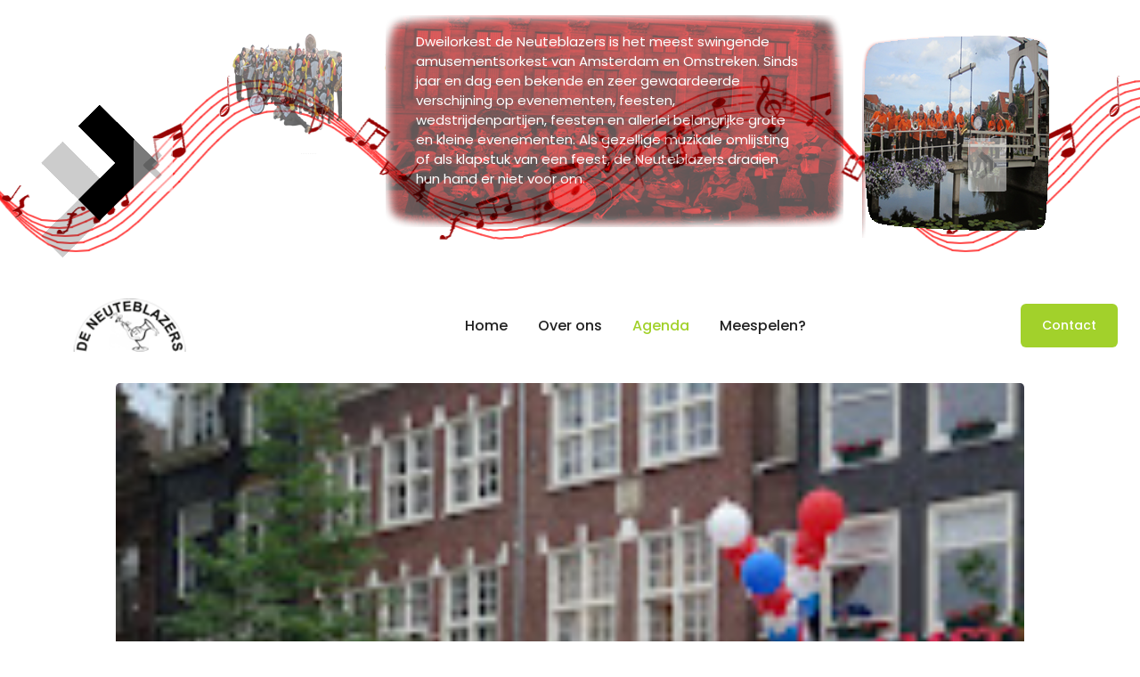

--- FILE ---
content_type: text/html
request_url: https://www.neuteblazers.nl/agenda/2016/haringparty-amsterdam/
body_size: 46435
content:
<!doctype html><html lang=nl><head><meta charset=utf-8><title>Haringparty Amsterdam</title>
<meta name=keywords content="Xmas parade,SAIL,Koningin,Olympische,Schaatster,Pieperrace,bedrijfsborrel,Boulevard,Veronica,CQC,Heerschop,Elfstedentocht,Snowworld,Bloemencorso,EvenaarFestival,Zwaag,Amsterdam,Bloomingdale,bevrijdingsfeest,huwelijk,huwelijksfeest,Alexander,Dweilorkest,Dweilband,feestorkest,feestband,amusementsorkest,Feest,Streetband,Straatorkest,Trouwen,bedrijfsfeest,brassband,fanfare,orkest,Naarden,Weesp,Haarlem,Diemen"><base href=https://www.neuteblazers.nl/><meta name=viewport content="width=device-width,initial-scale=1,maximum-scale=5"><meta name=description content="Dit is de officiële website van brassband de Neuteblazers. Het leukste en gezelligste orkest van Amsterdam en omstreken."><meta name=author content="Webmaster Brassband de Neuteblazers Amsterdam"><meta name=robots content="index, follow"><link rel="shortcut icon" href=/images/nblogo_hu3555076821781566786.png type=image/x-icon><link rel=icon href=/images/nblogo_hu3555076821781566786.png type=image/x-icon><link rel=icon type=image/png sizes=16x16 href=/images/nblogo_hu6004876396985341838.png><link rel=icon type=image/png sizes=32x32 href=/images/nblogo_hu3555076821781566786.png><link rel=apple-touch-icon sizes=180x180 href=/images/nblogo_hu12156590175270048235.png><meta name=msapplication-TileColor content="#A2D12B"><meta name=theme-color content="#ffffff"><meta name=ICBM content="12.345, 67.890"><link rel=canonical href=https://www.neuteblazers.nl/agenda/2016/haringparty-amsterdam/><meta name=twitter:card content="summary_large_image"><meta name=og:image content="https://lh3.googleusercontent.com/-J9Bh_VN1jj4/V22JCA6Z0oE/AAAAAAAAs7M/-_S2tMzAUmkVtATEd7HjeXny0fm8GribQCCo/s160-c/6299842121458897537"><meta name=twitter:title content="Haringparty Amsterdam"><meta name=twitter:description content="Dinssdag 28 juni is het eindelijk weer zover, de jaarlijkse haringparty bij Hoppe op het Spui. De nieuwe haringvangst wordt hier uitbundig gevierd en een vaatje haring wordt geveild. Deze wordt, traditiegetrouw, aan alle gasten wordt aangeboden. Als extra uitje bij de haring komen de Neuteblazers het feest luister bij zetten, dus kom dinsdag gezellig in de zon bier en Korenwijn drinken en haring natuurljk een &ldquo;harinkie happe&rdquo; bij Hoppe."><meta name=twitter:site content="@neuteblazers"><meta property="og:title" content="Haringparty Amsterdam"><meta property="og:description" content="Dinssdag 28 juni is het eindelijk weer zover, de jaarlijkse haringparty bij Hoppe op het Spui. De nieuwe haringvangst wordt hier uitbundig gevierd en een vaatje haring wordt geveild. Deze wordt, traditiegetrouw, aan alle gasten wordt aangeboden. Als extra uitje bij de haring komen de Neuteblazers het feest luister bij zetten, dus kom dinsdag gezellig in de zon bier en Korenwijn drinken en haring natuurljk een &ldquo;harinkie happe&rdquo; bij Hoppe."><meta property="og:type" content="article"><meta property="og:url" content="https://www.neuteblazers.nl/agenda/2016/haringparty-amsterdam/"><meta name=og:image content="https://lh3.googleusercontent.com/-J9Bh_VN1jj4/V22JCA6Z0oE/AAAAAAAAs7M/-_S2tMzAUmkVtATEd7HjeXny0fm8GribQCCo/s160-c/6299842121458897537"><meta property="article:section" content="agenda"><meta property="article:published_time" content="2016-06-28T00:00:00+00:00"><meta property="article:modified_time" content="2016-06-28T00:00:00+00:00"><link crossorigin=anonymous media=all rel=stylesheet href=https://cdn.jsdelivr.net/npm/bootstrap@4.5.0/dist/css/bootstrap.min.css integrity='sha256-aAr2Zpq8MZ+YA/D6JtRD3xtrwpEz2IqOS+pWD/7XKIw='><link crossorigin=anonymous media=all rel=stylesheet href=https://unpkg.com/swiper@6.3.5/swiper-bundle.min.css><link crossorigin=anonymous media=all rel=stylesheet href=https://cdn.jsdelivr.net/npm/aos@2.3.4/dist/aos.css integrity='sha256-GqiEX9BuR1rv5zPU5Vs2qS/NSHl1BJyBcjQYJ6ycwD4='><style>.la,.lab,.lad,.lal,.lar,.las{-moz-osx-font-smoothing:grayscale;-webkit-font-smoothing:antialiased;display:inline-block;font-style:normal;font-variant:normal;text-rendering:auto;line-height:1}.la-lg{font-size:1.33333em;line-height:.75em;vertical-align:-.0667em}.la-xs{font-size:.75em}.la-sm{font-size:.875em}.la-1x{font-size:1em}.la-2x{font-size:2em}.la-3x{font-size:3em}.la-4x{font-size:4em}.la-5x{font-size:5em}.la-6x{font-size:6em}.la-7x{font-size:7em}.la-8x{font-size:8em}.la-9x{font-size:9em}.la-10x{font-size:10em}.la-fw{text-align:center;width:1.25em}.la-ul{list-style-type:none;margin-left:2.5em;padding-left:0}.la-ul>li{position:relative}.la-li{left:-2em;position:absolute;text-align:center;width:2em;line-height:inherit}.la-border{border:solid .08em #eee;border-radius:.1em;padding:.2em .25em .15em}.la-pull-left{float:left}.la-pull-right{float:right}.la.la-pull-left,.lab.la-pull-left,.lal.la-pull-left,.lar.la-pull-left,.las.la-pull-left{margin-right:.3em}.la.la-pull-right,.lab.la-pull-right,.lal.la-pull-right,.lar.la-pull-right,.las.la-pull-right{margin-left:.3em}.la-spin{-webkit-animation:la-spin 2s infinite linear;animation:la-spin 2s infinite linear}.la-pulse{-webkit-animation:la-spin 1s infinite steps(8);animation:la-spin 1s infinite steps(8)}@-webkit-keyframes la-spin{0%{-webkit-transform:rotate(0);transform:rotate(0)}100%{-webkit-transform:rotate(360deg);transform:rotate(360deg)}}@keyframes la-spin{0%{-webkit-transform:rotate(0);transform:rotate(0)}100%{-webkit-transform:rotate(360deg);transform:rotate(360deg)}}.la-rotate-90{-webkit-transform:rotate(90deg);transform:rotate(90deg)}.la-rotate-180{-webkit-transform:rotate(180deg);transform:rotate(180deg)}.la-rotate-270{-webkit-transform:rotate(270deg);transform:rotate(270deg)}.la-flip-horizontal{-webkit-transform:scale(-1,1);transform:scale(-1,1)}.la-flip-vertical{-webkit-transform:scale(1,-1);transform:scale(1,-1)}.la-flip-both,.la-flip-horizontal.la-flip-vertical{-webkit-transform:scale(-1,-1);transform:scale(-1,-1)}:root .la-flip-both,:root .la-flip-horizontal,:root .la-flip-vertical,:root .la-rotate-180,:root .la-rotate-270,:root .la-rotate-90{-webkit-filter:none;filter:none}.la-stack{display:inline-block;height:2em;line-height:2em;position:relative;vertical-align:middle;width:2.5em}.la-stack-1x,.la-stack-2x{left:0;position:absolute;text-align:center;width:100%}.la-stack-1x{line-height:inherit}.la-stack-2x{font-size:2em}.la-inverse{color:#fff}.la-500px:before{content:"\f26e"}.la-accessible-icon:before{content:"\f368"}.la-accusoft:before{content:"\f369"}.la-acquisitions-incorporated:before{content:"\f6af"}.la-ad:before{content:"\f641"}.la-address-book:before{content:"\f2b9"}.la-address-card:before{content:"\f2bb"}.la-adjust:before{content:"\f042"}.la-adn:before{content:"\f170"}.la-adobe:before{content:"\f778"}.la-adversal:before{content:"\f36a"}.la-affiliatetheme:before{content:"\f36b"}.la-air-freshener:before{content:"\f5d0"}.la-airbnb:before{content:"\f834"}.la-algolia:before{content:"\f36c"}.la-align-center:before{content:"\f037"}.la-align-justify:before{content:"\f039"}.la-align-left:before{content:"\f036"}.la-align-right:before{content:"\f038"}.la-alipay:before{content:"\f642"}.la-allergies:before{content:"\f461"}.la-amazon:before{content:"\f270"}.la-amazon-pay:before{content:"\f42c"}.la-ambulance:before{content:"\f0f9"}.la-american-sign-language-interpreting:before{content:"\f2a3"}.la-amilia:before{content:"\f36d"}.la-anchor:before{content:"\f13d"}.la-android:before{content:"\f17b"}.la-angellist:before{content:"\f209"}.la-angle-double-down:before{content:"\f103"}.la-angle-double-left:before{content:"\f100"}.la-angle-double-right:before{content:"\f101"}.la-angle-double-up:before{content:"\f102"}.la-angle-down:before{content:"\f107"}.la-angle-left:before{content:"\f104"}.la-angle-right:before{content:"\f105"}.la-angle-up:before{content:"\f106"}.la-angry:before{content:"\f556"}.la-angrycreative:before{content:"\f36e"}.la-angular:before{content:"\f420"}.la-ankh:before{content:"\f644"}.la-app-store:before{content:"\f36f"}.la-app-store-ios:before{content:"\f370"}.la-apper:before{content:"\f371"}.la-apple:before{content:"\f179"}.la-apple-alt:before{content:"\f5d1"}.la-apple-pay:before{content:"\f415"}.la-archive:before{content:"\f187"}.la-archway:before{content:"\f557"}.la-arrow-alt-circle-down:before{content:"\f358"}.la-arrow-alt-circle-left:before{content:"\f359"}.la-arrow-alt-circle-right:before{content:"\f35a"}.la-arrow-alt-circle-up:before{content:"\f35b"}.la-arrow-circle-down:before{content:"\f0ab"}.la-arrow-circle-left:before{content:"\f0a8"}.la-arrow-circle-right:before{content:"\f0a9"}.la-arrow-circle-up:before{content:"\f0aa"}.la-arrow-down:before{content:"\f063"}.la-arrow-left:before{content:"\f060"}.la-arrow-right:before{content:"\f061"}.la-arrow-up:before{content:"\f062"}.la-arrows-alt:before{content:"\f0b2"}.la-arrows-alt-h:before{content:"\f337"}.la-arrows-alt-v:before{content:"\f338"}.la-artstation:before{content:"\f77a"}.la-assistive-listening-systems:before{content:"\f2a2"}.la-asterisk:before{content:"\f069"}.la-asymmetrik:before{content:"\f372"}.la-at:before{content:"\f1fa"}.la-atlas:before{content:"\f558"}.la-atlassian:before{content:"\f77b"}.la-atom:before{content:"\f5d2"}.la-audible:before{content:"\f373"}.la-audio-description:before{content:"\f29e"}.la-autoprefixer:before{content:"\f41c"}.la-avianex:before{content:"\f374"}.la-aviato:before{content:"\f421"}.la-award:before{content:"\f559"}.la-aws:before{content:"\f375"}.la-baby:before{content:"\f77c"}.la-baby-carriage:before{content:"\f77d"}.la-backspace:before{content:"\f55a"}.la-backward:before{content:"\f04a"}.la-bacon:before{content:"\f7e5"}.la-balance-scale:before{content:"\f24e"}.la-balance-scale-left:before{content:"\f515"}.la-balance-scale-right:before{content:"\f516"}.la-ban:before{content:"\f05e"}.la-band-aid:before{content:"\f462"}.la-bandcamp:before{content:"\f2d5"}.la-barcode:before{content:"\f02a"}.la-bars:before{content:"\f0c9"}.la-baseball-ball:before{content:"\f433"}.la-basketball-ball:before{content:"\f434"}.la-bath:before{content:"\f2cd"}.la-battery-empty:before{content:"\f244"}.la-battery-full:before{content:"\f240"}.la-battery-half:before{content:"\f242"}.la-battery-quarter:before{content:"\f243"}.la-battery-three-quarters:before{content:"\f241"}.la-battle-net:before{content:"\f835"}.la-bed:before{content:"\f236"}.la-beer:before{content:"\f0fc"}.la-behance:before{content:"\f1b4"}.la-behance-square:before{content:"\f1b5"}.la-bell:before{content:"\f0f3"}.la-bell-slash:before{content:"\f1f6"}.la-bezier-curve:before{content:"\f55b"}.la-bible:before{content:"\f647"}.la-bicycle:before{content:"\f206"}.la-biking:before{content:"\f84a"}.la-bimobject:before{content:"\f378"}.la-binoculars:before{content:"\f1e5"}.la-biohazard:before{content:"\f780"}.la-birthday-cake:before{content:"\f1fd"}.la-bitbucket:before{content:"\f171"}.la-bitcoin:before{content:"\f379"}.la-bity:before{content:"\f37a"}.la-black-tie:before{content:"\f27e"}.la-blackberry:before{content:"\f37b"}.la-blender:before{content:"\f517"}.la-blender-phone:before{content:"\f6b6"}.la-blind:before{content:"\f29d"}.la-blog:before{content:"\f781"}.la-blogger:before{content:"\f37c"}.la-blogger-b:before{content:"\f37d"}.la-bluetooth:before{content:"\f293"}.la-bluetooth-b:before{content:"\f294"}.la-bold:before{content:"\f032"}.la-bolt:before{content:"\f0e7"}.la-bomb:before{content:"\f1e2"}.la-bone:before{content:"\f5d7"}.la-bong:before{content:"\f55c"}.la-book:before{content:"\f02d"}.la-book-dead:before{content:"\f6b7"}.la-book-medical:before{content:"\f7e6"}.la-book-open:before{content:"\f518"}.la-book-reader:before{content:"\f5da"}.la-bookmark:before{content:"\f02e"}.la-bootstrap:before{content:"\f836"}.la-border-all:before{content:"\f84c"}.la-border-none:before{content:"\f850"}.la-border-style:before{content:"\f853"}.la-bowling-ball:before{content:"\f436"}.la-box:before{content:"\f466"}.la-box-open:before{content:"\f49e"}.la-boxes:before{content:"\f468"}.la-braille:before{content:"\f2a1"}.la-brain:before{content:"\f5dc"}.la-bread-slice:before{content:"\f7ec"}.la-briefcase:before{content:"\f0b1"}.la-briefcase-medical:before{content:"\f469"}.la-broadcast-tower:before{content:"\f519"}.la-broom:before{content:"\f51a"}.la-brush:before{content:"\f55d"}.la-btc:before{content:"\f15a"}.la-buffer:before{content:"\f837"}.la-bug:before{content:"\f188"}.la-building:before{content:"\f1ad"}.la-bullhorn:before{content:"\f0a1"}.la-bullseye:before{content:"\f140"}.la-burn:before{content:"\f46a"}.la-buromobelexperte:before{content:"\f37f"}.la-bus:before{content:"\f207"}.la-bus-alt:before{content:"\f55e"}.la-business-time:before{content:"\f64a"}.la-buy-n-large:before{content:"\f8a6"}.la-buysellads:before{content:"\f20d"}.la-calculator:before{content:"\f1ec"}.la-calendar:before{content:"\f133"}.la-calendar-alt:before{content:"\f073"}.la-calendar-check:before{content:"\f274"}.la-calendar-day:before{content:"\f783"}.la-calendar-minus:before{content:"\f272"}.la-calendar-plus:before{content:"\f271"}.la-calendar-times:before{content:"\f273"}.la-calendar-week:before{content:"\f784"}.la-camera:before{content:"\f030"}.la-camera-retro:before{content:"\f083"}.la-campground:before{content:"\f6bb"}.la-canadian-maple-leaf:before{content:"\f785"}.la-candy-cane:before{content:"\f786"}.la-cannabis:before{content:"\f55f"}.la-capsules:before{content:"\f46b"}.la-car:before{content:"\f1b9"}.la-car-alt:before{content:"\f5de"}.la-car-battery:before{content:"\f5df"}.la-car-crash:before{content:"\f5e1"}.la-car-side:before{content:"\f5e4"}.la-caret-down:before{content:"\f0d7"}.la-caret-left:before{content:"\f0d9"}.la-caret-right:before{content:"\f0da"}.la-caret-square-down:before{content:"\f150"}.la-caret-square-left:before{content:"\f191"}.la-caret-square-right:before{content:"\f152"}.la-caret-square-up:before{content:"\f151"}.la-caret-up:before{content:"\f0d8"}.la-carrot:before{content:"\f787"}.la-cart-arrow-down:before{content:"\f218"}.la-cart-plus:before{content:"\f217"}.la-cash-register:before{content:"\f788"}.la-cat:before{content:"\f6be"}.la-cc-amazon-pay:before{content:"\f42d"}.la-cc-amex:before{content:"\f1f3"}.la-cc-apple-pay:before{content:"\f416"}.la-cc-diners-club:before{content:"\f24c"}.la-cc-discover:before{content:"\f1f2"}.la-cc-jcb:before{content:"\f24b"}.la-cc-mastercard:before{content:"\f1f1"}.la-cc-paypal:before{content:"\f1f4"}.la-cc-stripe:before{content:"\f1f5"}.la-cc-visa:before{content:"\f1f0"}.la-centercode:before{content:"\f380"}.la-centos:before{content:"\f789"}.la-certificate:before{content:"\f0a3"}.la-chair:before{content:"\f6c0"}.la-chalkboard:before{content:"\f51b"}.la-chalkboard-teacher:before{content:"\f51c"}.la-charging-station:before{content:"\f5e7"}.la-chart-area:before{content:"\f1fe"}.la-chart-bar:before{content:"\f080"}.la-chart-line:before{content:"\f201"}.la-chart-pie:before{content:"\f200"}.la-check:before{content:"\f00c"}.la-check-circle:before{content:"\f058"}.la-check-double:before{content:"\f560"}.la-check-square:before{content:"\f14a"}.la-cheese:before{content:"\f7ef"}.la-chess:before{content:"\f439"}.la-chess-bishop:before{content:"\f43a"}.la-chess-board:before{content:"\f43c"}.la-chess-king:before{content:"\f43f"}.la-chess-knight:before{content:"\f441"}.la-chess-pawn:before{content:"\f443"}.la-chess-queen:before{content:"\f445"}.la-chess-rook:before{content:"\f447"}.la-chevron-circle-down:before{content:"\f13a"}.la-chevron-circle-left:before{content:"\f137"}.la-chevron-circle-right:before{content:"\f138"}.la-chevron-circle-up:before{content:"\f139"}.la-chevron-down:before{content:"\f078"}.la-chevron-left:before{content:"\f053"}.la-chevron-right:before{content:"\f054"}.la-chevron-up:before{content:"\f077"}.la-child:before{content:"\f1ae"}.la-chrome:before{content:"\f268"}.la-chromecast:before{content:"\f838"}.la-church:before{content:"\f51d"}.la-circle:before{content:"\f111"}.la-circle-notch:before{content:"\f1ce"}.la-city:before{content:"\f64f"}.la-clinic-medical:before{content:"\f7f2"}.la-clipboard:before{content:"\f328"}.la-clipboard-check:before{content:"\f46c"}.la-clipboard-list:before{content:"\f46d"}.la-clock:before{content:"\f017"}.la-clone:before{content:"\f24d"}.la-closed-captioning:before{content:"\f20a"}.la-cloud:before{content:"\f0c2"}.la-cloud-download-alt:before{content:"\f381"}.la-cloud-meatball:before{content:"\f73b"}.la-cloud-moon:before{content:"\f6c3"}.la-cloud-moon-rain:before{content:"\f73c"}.la-cloud-rain:before{content:"\f73d"}.la-cloud-showers-heavy:before{content:"\f740"}.la-cloud-sun:before{content:"\f6c4"}.la-cloud-sun-rain:before{content:"\f743"}.la-cloud-upload-alt:before{content:"\f382"}.la-cloudscale:before{content:"\f383"}.la-cloudsmith:before{content:"\f384"}.la-cloudversify:before{content:"\f385"}.la-cocktail:before{content:"\f561"}.la-code:before{content:"\f121"}.la-code-branch:before{content:"\f126"}.la-codepen:before{content:"\f1cb"}.la-codiepie:before{content:"\f284"}.la-coffee:before{content:"\f0f4"}.la-cog:before{content:"\f013"}.la-cogs:before{content:"\f085"}.la-coins:before{content:"\f51e"}.la-columns:before{content:"\f0db"}.la-comment:before{content:"\f075"}.la-comment-alt:before{content:"\f27a"}.la-comment-dollar:before{content:"\f651"}.la-comment-dots:before{content:"\f4ad"}.la-comment-medical:before{content:"\f7f5"}.la-comment-slash:before{content:"\f4b3"}.la-comments:before{content:"\f086"}.la-comments-dollar:before{content:"\f653"}.la-compact-disc:before{content:"\f51f"}.la-compass:before{content:"\f14e"}.la-compress:before{content:"\f066"}.la-compress-arrows-alt:before{content:"\f78c"}.la-concierge-bell:before{content:"\f562"}.la-confluence:before{content:"\f78d"}.la-connectdevelop:before{content:"\f20e"}.la-contao:before{content:"\f26d"}.la-cookie:before{content:"\f563"}.la-cookie-bite:before{content:"\f564"}.la-copy:before{content:"\f0c5"}.la-copyright:before{content:"\f1f9"}.la-cotton-bureau:before{content:"\f89e"}.la-couch:before{content:"\f4b8"}.la-cpanel:before{content:"\f388"}.la-creative-commons:before{content:"\f25e"}.la-creative-commons-by:before{content:"\f4e7"}.la-creative-commons-nc:before{content:"\f4e8"}.la-creative-commons-nc-eu:before{content:"\f4e9"}.la-creative-commons-nc-jp:before{content:"\f4ea"}.la-creative-commons-nd:before{content:"\f4eb"}.la-creative-commons-pd:before{content:"\f4ec"}.la-creative-commons-pd-alt:before{content:"\f4ed"}.la-creative-commons-remix:before{content:"\f4ee"}.la-creative-commons-sa:before{content:"\f4ef"}.la-creative-commons-sampling:before{content:"\f4f0"}.la-creative-commons-sampling-plus:before{content:"\f4f1"}.la-creative-commons-share:before{content:"\f4f2"}.la-creative-commons-zero:before{content:"\f4f3"}.la-credit-card:before{content:"\f09d"}.la-critical-role:before{content:"\f6c9"}.la-crop:before{content:"\f125"}.la-crop-alt:before{content:"\f565"}.la-cross:before{content:"\f654"}.la-crosshairs:before{content:"\f05b"}.la-crow:before{content:"\f520"}.la-crown:before{content:"\f521"}.la-crutch:before{content:"\f7f7"}.la-css3:before{content:"\f13c"}.la-css3-alt:before{content:"\f38b"}.la-cube:before{content:"\f1b2"}.la-cubes:before{content:"\f1b3"}.la-cut:before{content:"\f0c4"}.la-cuttlefish:before{content:"\f38c"}.la-d-and-d:before{content:"\f38d"}.la-d-and-d-beyond:before{content:"\f6ca"}.la-dashcube:before{content:"\f210"}.la-database:before{content:"\f1c0"}.la-deaf:before{content:"\f2a4"}.la-delicious:before{content:"\f1a5"}.la-democrat:before{content:"\f747"}.la-deploydog:before{content:"\f38e"}.la-deskpro:before{content:"\f38f"}.la-desktop:before{content:"\f108"}.la-dev:before{content:"\f6cc"}.la-deviantart:before{content:"\f1bd"}.la-dharmachakra:before{content:"\f655"}.la-dhl:before{content:"\f790"}.la-diagnoses:before{content:"\f470"}.la-diaspora:before{content:"\f791"}.la-dice:before{content:"\f522"}.la-dice-d20:before{content:"\f6cf"}.la-dice-d6:before{content:"\f6d1"}.la-dice-five:before{content:"\f523"}.la-dice-four:before{content:"\f524"}.la-dice-one:before{content:"\f525"}.la-dice-six:before{content:"\f526"}.la-dice-three:before{content:"\f527"}.la-dice-two:before{content:"\f528"}.la-digg:before{content:"\f1a6"}.la-digital-ocean:before{content:"\f391"}.la-digital-tachograph:before{content:"\f566"}.la-directions:before{content:"\f5eb"}.la-discord:before{content:"\f392"}.la-discourse:before{content:"\f393"}.la-divide:before{content:"\f529"}.la-dizzy:before{content:"\f567"}.la-dna:before{content:"\f471"}.la-dochub:before{content:"\f394"}.la-docker:before{content:"\f395"}.la-dog:before{content:"\f6d3"}.la-dollar-sign:before{content:"\f155"}.la-dolly:before{content:"\f472"}.la-dolly-flatbed:before{content:"\f474"}.la-donate:before{content:"\f4b9"}.la-door-closed:before{content:"\f52a"}.la-door-open:before{content:"\f52b"}.la-dot-circle:before{content:"\f192"}.la-dove:before{content:"\f4ba"}.la-download:before{content:"\f019"}.la-draft2digital:before{content:"\f396"}.la-drafting-compass:before{content:"\f568"}.la-dragon:before{content:"\f6d5"}.la-draw-polygon:before{content:"\f5ee"}.la-dribbble:before{content:"\f17d"}.la-dribbble-square:before{content:"\f397"}.la-dropbox:before{content:"\f16b"}.la-drum:before{content:"\f569"}.la-drum-steelpan:before{content:"\f56a"}.la-drumstick-bite:before{content:"\f6d7"}.la-drupal:before{content:"\f1a9"}.la-dumbbell:before{content:"\f44b"}.la-dumpster:before{content:"\f793"}.la-dumpster-fire:before{content:"\f794"}.la-dungeon:before{content:"\f6d9"}.la-dyalog:before{content:"\f399"}.la-earlybirds:before{content:"\f39a"}.la-ebay:before{content:"\f4f4"}.la-edge:before{content:"\f282"}.la-edit:before{content:"\f044"}.la-egg:before{content:"\f7fb"}.la-eject:before{content:"\f052"}.la-elementor:before{content:"\f430"}.la-ellipsis-h:before{content:"\f141"}.la-ellipsis-v:before{content:"\f142"}.la-ello:before{content:"\f5f1"}.la-ember:before{content:"\f423"}.la-empire:before{content:"\f1d1"}.la-envelope:before{content:"\f0e0"}.la-envelope-open:before{content:"\f2b6"}.la-envelope-open-text:before{content:"\f658"}.la-envelope-square:before{content:"\f199"}.la-envira:before{content:"\f299"}.la-equals:before{content:"\f52c"}.la-eraser:before{content:"\f12d"}.la-erlang:before{content:"\f39d"}.la-ethereum:before{content:"\f42e"}.la-ethernet:before{content:"\f796"}.la-etsy:before{content:"\f2d7"}.la-euro-sign:before{content:"\f153"}.la-evernote:before{content:"\f839"}.la-exchange-alt:before{content:"\f362"}.la-exclamation:before{content:"\f12a"}.la-exclamation-circle:before{content:"\f06a"}.la-exclamation-triangle:before{content:"\f071"}.la-expand:before{content:"\f065"}.la-expand-arrows-alt:before{content:"\f31e"}.la-expeditedssl:before{content:"\f23e"}.la-external-link-alt:before{content:"\f35d"}.la-external-link-square-alt:before{content:"\f360"}.la-eye:before{content:"\f06e"}.la-eye-dropper:before{content:"\f1fb"}.la-eye-slash:before{content:"\f070"}.la-facebook:before{content:"\f09a"}.la-facebook-f:before{content:"\f39e"}.la-facebook-messenger:before{content:"\f39f"}.la-facebook-square:before{content:"\f082"}.la-fan:before{content:"\f863"}.la-fantasy-flight-games:before{content:"\f6dc"}.la-fast-backward:before{content:"\f049"}.la-fast-forward:before{content:"\f050"}.la-fax:before{content:"\f1ac"}.la-feather:before{content:"\f52d"}.la-feather-alt:before{content:"\f56b"}.la-fedex:before{content:"\f797"}.la-fedora:before{content:"\f798"}.la-female:before{content:"\f182"}.la-fighter-jet:before{content:"\f0fb"}.la-figma:before{content:"\f799"}.la-file:before{content:"\f15b"}.la-file-alt:before{content:"\f15c"}.la-file-archive:before{content:"\f1c6"}.la-file-audio:before{content:"\f1c7"}.la-file-code:before{content:"\f1c9"}.la-file-contract:before{content:"\f56c"}.la-file-csv:before{content:"\f6dd"}.la-file-download:before{content:"\f56d"}.la-file-excel:before{content:"\f1c3"}.la-file-export:before{content:"\f56e"}.la-file-image:before{content:"\f1c5"}.la-file-import:before{content:"\f56f"}.la-file-invoice:before{content:"\f570"}.la-file-invoice-dollar:before{content:"\f571"}.la-file-medical:before{content:"\f477"}.la-file-medical-alt:before{content:"\f478"}.la-file-pdf:before{content:"\f1c1"}.la-file-powerpoint:before{content:"\f1c4"}.la-file-prescription:before{content:"\f572"}.la-file-signature:before{content:"\f573"}.la-file-upload:before{content:"\f574"}.la-file-video:before{content:"\f1c8"}.la-file-word:before{content:"\f1c2"}.la-fill:before{content:"\f575"}.la-fill-drip:before{content:"\f576"}.la-film:before{content:"\f008"}.la-filter:before{content:"\f0b0"}.la-fingerprint:before{content:"\f577"}.la-fire:before{content:"\f06d"}.la-fire-alt:before{content:"\f7e4"}.la-fire-extinguisher:before{content:"\f134"}.la-firefox:before{content:"\f269"}.la-first-aid:before{content:"\f479"}.la-first-order:before{content:"\f2b0"}.la-first-order-alt:before{content:"\f50a"}.la-firstdraft:before{content:"\f3a1"}.la-fish:before{content:"\f578"}.la-fist-raised:before{content:"\f6de"}.la-flag:before{content:"\f024"}.la-flag-checkered:before{content:"\f11e"}.la-flag-usa:before{content:"\f74d"}.la-flask:before{content:"\f0c3"}.la-flickr:before{content:"\f16e"}.la-flipboard:before{content:"\f44d"}.la-flushed:before{content:"\f579"}.la-fly:before{content:"\f417"}.la-folder:before{content:"\f07b"}.la-folder-minus:before{content:"\f65d"}.la-folder-open:before{content:"\f07c"}.la-folder-plus:before{content:"\f65e"}.la-font:before{content:"\f031"}.la-font-awesome:before{content:"\f2b4"}.la-font-awesome-alt:before{content:"\f35c"}.la-font-awesome-flag:before{content:"\f425"}.la-font-awesome-logo-full:before{content:"\f4e6"}.la-fonticons:before{content:"\f280"}.la-fonticons-fi:before{content:"\f3a2"}.la-football-ball:before{content:"\f44e"}.la-fort-awesome:before{content:"\f286"}.la-fort-awesome-alt:before{content:"\f3a3"}.la-forumbee:before{content:"\f211"}.la-forward:before{content:"\f04e"}.la-foursquare:before{content:"\f180"}.la-free-code-camp:before{content:"\f2c5"}.la-freebsd:before{content:"\f3a4"}.la-frog:before{content:"\f52e"}.la-frown:before{content:"\f119"}.la-frown-open:before{content:"\f57a"}.la-fulcrum:before{content:"\f50b"}.la-funnel-dollar:before{content:"\f662"}.la-futbol:before{content:"\f1e3"}.la-galactic-republic:before{content:"\f50c"}.la-galactic-senate:before{content:"\f50d"}.la-gamepad:before{content:"\f11b"}.la-gas-pump:before{content:"\f52f"}.la-gavel:before{content:"\f0e3"}.la-gem:before{content:"\f3a5"}.la-genderless:before{content:"\f22d"}.la-get-pocket:before{content:"\f265"}.la-gg:before{content:"\f260"}.la-gg-circle:before{content:"\f261"}.la-ghost:before{content:"\f6e2"}.la-gift:before{content:"\f06b"}.la-gifts:before{content:"\f79c"}.la-git:before{content:"\f1d3"}.la-git-alt:before{content:"\f841"}.la-git-square:before{content:"\f1d2"}.la-github:before{content:"\f09b"}.la-github-alt:before{content:"\f113"}.la-github-square:before{content:"\f092"}.la-gitkraken:before{content:"\f3a6"}.la-gitlab:before{content:"\f296"}.la-gitter:before{content:"\f426"}.la-glass-cheers:before{content:"\f79f"}.la-glass-martini:before{content:"\f000"}.la-glass-martini-alt:before{content:"\f57b"}.la-glass-whiskey:before{content:"\f7a0"}.la-glasses:before{content:"\f530"}.la-glide:before{content:"\f2a5"}.la-glide-g:before{content:"\f2a6"}.la-globe:before{content:"\f0ac"}.la-globe-africa:before{content:"\f57c"}.la-globe-americas:before{content:"\f57d"}.la-globe-asia:before{content:"\f57e"}.la-globe-europe:before{content:"\f7a2"}.la-gofore:before{content:"\f3a7"}.la-golf-ball:before{content:"\f450"}.la-goodreads:before{content:"\f3a8"}.la-goodreads-g:before{content:"\f3a9"}.la-google:before{content:"\f1a0"}.la-google-drive:before{content:"\f3aa"}.la-google-play:before{content:"\f3ab"}.la-google-plus:before{content:"\f2b3"}.la-google-plus-g:before{content:"\f0d5"}.la-google-plus-square:before{content:"\f0d4"}.la-google-wallet:before{content:"\f1ee"}.la-gopuram:before{content:"\f664"}.la-graduation-cap:before{content:"\f19d"}.la-gratipay:before{content:"\f184"}.la-grav:before{content:"\f2d6"}.la-greater-than:before{content:"\f531"}.la-greater-than-equal:before{content:"\f532"}.la-grimace:before{content:"\f57f"}.la-grin:before{content:"\f580"}.la-grin-alt:before{content:"\f581"}.la-grin-beam:before{content:"\f582"}.la-grin-beam-sweat:before{content:"\f583"}.la-grin-hearts:before{content:"\f584"}.la-grin-squint:before{content:"\f585"}.la-grin-squint-tears:before{content:"\f586"}.la-grin-stars:before{content:"\f587"}.la-grin-tears:before{content:"\f588"}.la-grin-tongue:before{content:"\f589"}.la-grin-tongue-squint:before{content:"\f58a"}.la-grin-tongue-wink:before{content:"\f58b"}.la-grin-wink:before{content:"\f58c"}.la-grip-horizontal:before{content:"\f58d"}.la-grip-lines:before{content:"\f7a4"}.la-grip-lines-vertical:before{content:"\f7a5"}.la-grip-vertical:before{content:"\f58e"}.la-gripfire:before{content:"\f3ac"}.la-grunt:before{content:"\f3ad"}.la-guitar:before{content:"\f7a6"}.la-gulp:before{content:"\f3ae"}.la-h-square:before{content:"\f0fd"}.la-hacker-news:before{content:"\f1d4"}.la-hacker-news-square:before{content:"\f3af"}.la-hackerrank:before{content:"\f5f7"}.la-hamburger:before{content:"\f805"}.la-hammer:before{content:"\f6e3"}.la-hamsa:before{content:"\f665"}.la-hand-holding:before{content:"\f4bd"}.la-hand-holding-heart:before{content:"\f4be"}.la-hand-holding-usd:before{content:"\f4c0"}.la-hand-lizard:before{content:"\f258"}.la-hand-middle-finger:before{content:"\f806"}.la-hand-paper:before{content:"\f256"}.la-hand-peace:before{content:"\f25b"}.la-hand-point-down:before{content:"\f0a7"}.la-hand-point-left:before{content:"\f0a5"}.la-hand-point-right:before{content:"\f0a4"}.la-hand-point-up:before{content:"\f0a6"}.la-hand-pointer:before{content:"\f25a"}.la-hand-rock:before{content:"\f255"}.la-hand-scissors:before{content:"\f257"}.la-hand-spock:before{content:"\f259"}.la-hands:before{content:"\f4c2"}.la-hands-helping:before{content:"\f4c4"}.la-handshake:before{content:"\f2b5"}.la-hanukiah:before{content:"\f6e6"}.la-hard-hat:before{content:"\f807"}.la-hashtag:before{content:"\f292"}.la-hat-cowboy:before{content:"\f8c0"}.la-hat-cowboy-side:before{content:"\f8c1"}.la-hat-wizard:before{content:"\f6e8"}.la-haykal:before{content:"\f666"}.la-hdd:before{content:"\f0a0"}.la-heading:before{content:"\f1dc"}.la-headphones:before{content:"\f025"}.la-headphones-alt:before{content:"\f58f"}.la-headset:before{content:"\f590"}.la-heart:before{content:"\f004"}.la-heart-broken:before{content:"\f7a9"}.la-heartbeat:before{content:"\f21e"}.la-helicopter:before{content:"\f533"}.la-highlighter:before{content:"\f591"}.la-hiking:before{content:"\f6ec"}.la-hippo:before{content:"\f6ed"}.la-hips:before{content:"\f452"}.la-hire-a-helper:before{content:"\f3b0"}.la-history:before{content:"\f1da"}.la-hockey-puck:before{content:"\f453"}.la-holly-berry:before{content:"\f7aa"}.la-home:before{content:"\f015"}.la-hooli:before{content:"\f427"}.la-hornbill:before{content:"\f592"}.la-horse:before{content:"\f6f0"}.la-horse-head:before{content:"\f7ab"}.la-hospital:before{content:"\f0f8"}.la-hospital-alt:before{content:"\f47d"}.la-hospital-symbol:before{content:"\f47e"}.la-hot-tub:before{content:"\f593"}.la-hotdog:before{content:"\f80f"}.la-hotel:before{content:"\f594"}.la-hotjar:before{content:"\f3b1"}.la-hourglass:before{content:"\f254"}.la-hourglass-end:before{content:"\f253"}.la-hourglass-half:before{content:"\f252"}.la-hourglass-start:before{content:"\f251"}.la-house-damage:before{content:"\f6f1"}.la-houzz:before{content:"\f27c"}.la-hryvnia:before{content:"\f6f2"}.la-html5:before{content:"\f13b"}.la-hubspot:before{content:"\f3b2"}.la-i-cursor:before{content:"\f246"}.la-ice-cream:before{content:"\f810"}.la-icicles:before{content:"\f7ad"}.la-icons:before{content:"\f86d"}.la-id-badge:before{content:"\f2c1"}.la-id-card:before{content:"\f2c2"}.la-id-card-alt:before{content:"\f47f"}.la-igloo:before{content:"\f7ae"}.la-image:before{content:"\f03e"}.la-images:before{content:"\f302"}.la-imdb:before{content:"\f2d8"}.la-inbox:before{content:"\f01c"}.la-indent:before{content:"\f03c"}.la-industry:before{content:"\f275"}.la-infinity:before{content:"\f534"}.la-info:before{content:"\f129"}.la-info-circle:before{content:"\f05a"}.la-instagram:before{content:"\f16d"}.la-intercom:before{content:"\f7af"}.la-internet-explorer:before{content:"\f26b"}.la-invision:before{content:"\f7b0"}.la-ioxhost:before{content:"\f208"}.la-italic:before{content:"\f033"}.la-itch-io:before{content:"\f83a"}.la-itunes:before{content:"\f3b4"}.la-itunes-note:before{content:"\f3b5"}.la-java:before{content:"\f4e4"}.la-jedi:before{content:"\f669"}.la-jedi-order:before{content:"\f50e"}.la-jenkins:before{content:"\f3b6"}.la-jira:before{content:"\f7b1"}.la-joget:before{content:"\f3b7"}.la-joint:before{content:"\f595"}.la-joomla:before{content:"\f1aa"}.la-journal-whills:before{content:"\f66a"}.la-js:before{content:"\f3b8"}.la-js-square:before{content:"\f3b9"}.la-jsfiddle:before{content:"\f1cc"}.la-kaaba:before{content:"\f66b"}.la-kaggle:before{content:"\f5fa"}.la-key:before{content:"\f084"}.la-keybase:before{content:"\f4f5"}.la-keyboard:before{content:"\f11c"}.la-keycdn:before{content:"\f3ba"}.la-khanda:before{content:"\f66d"}.la-kickstarter:before{content:"\f3bb"}.la-kickstarter-k:before{content:"\f3bc"}.la-kiss:before{content:"\f596"}.la-kiss-beam:before{content:"\f597"}.la-kiss-wink-heart:before{content:"\f598"}.la-kiwi-bird:before{content:"\f535"}.la-korvue:before{content:"\f42f"}.la-landmark:before{content:"\f66f"}.la-language:before{content:"\f1ab"}.la-laptop:before{content:"\f109"}.la-laptop-code:before{content:"\f5fc"}.la-laptop-medical:before{content:"\f812"}.la-laravel:before{content:"\f3bd"}.la-lastfm:before{content:"\f202"}.la-lastfm-square:before{content:"\f203"}.la-laugh:before{content:"\f599"}.la-laugh-beam:before{content:"\f59a"}.la-laugh-squint:before{content:"\f59b"}.la-laugh-wink:before{content:"\f59c"}.la-layer-group:before{content:"\f5fd"}.la-leaf:before{content:"\f06c"}.la-leanpub:before{content:"\f212"}.la-lemon:before{content:"\f094"}.la-less:before{content:"\f41d"}.la-less-than:before{content:"\f536"}.la-less-than-equal:before{content:"\f537"}.la-level-down-alt:before{content:"\f3be"}.la-level-up-alt:before{content:"\f3bf"}.la-life-ring:before{content:"\f1cd"}.la-lightbulb:before{content:"\f0eb"}.la-line:before{content:"\f3c0"}.la-link:before{content:"\f0c1"}.la-linkedin:before{content:"\f08c"}.la-linkedin-in:before{content:"\f0e1"}.la-linode:before{content:"\f2b8"}.la-linux:before{content:"\f17c"}.la-lira-sign:before{content:"\f195"}.la-list:before{content:"\f03a"}.la-list-alt:before{content:"\f022"}.la-list-ol:before{content:"\f0cb"}.la-list-ul:before{content:"\f0ca"}.la-location-arrow:before{content:"\f124"}.la-lock:before{content:"\f023"}.la-lock-open:before{content:"\f3c1"}.la-long-arrow-alt-down:before{content:"\f309"}.la-long-arrow-alt-left:before{content:"\f30a"}.la-long-arrow-alt-right:before{content:"\f30b"}.la-long-arrow-alt-up:before{content:"\f30c"}.la-low-vision:before{content:"\f2a8"}.la-luggage-cart:before{content:"\f59d"}.la-lyft:before{content:"\f3c3"}.la-magento:before{content:"\f3c4"}.la-magic:before{content:"\f0d0"}.la-magnet:before{content:"\f076"}.la-mail-bulk:before{content:"\f674"}.la-mailchimp:before{content:"\f59e"}.la-male:before{content:"\f183"}.la-mandalorian:before{content:"\f50f"}.la-map:before{content:"\f279"}.la-map-marked:before{content:"\f59f"}.la-map-marked-alt:before{content:"\f5a0"}.la-map-marker:before{content:"\f041"}.la-map-marker-alt:before{content:"\f3c5"}.la-map-pin:before{content:"\f276"}.la-map-signs:before{content:"\f277"}.la-markdown:before{content:"\f60f"}.la-marker:before{content:"\f5a1"}.la-mars:before{content:"\f222"}.la-mars-double:before{content:"\f227"}.la-mars-stroke:before{content:"\f229"}.la-mars-stroke-h:before{content:"\f22b"}.la-mars-stroke-v:before{content:"\f22a"}.la-mask:before{content:"\f6fa"}.la-mastodon:before{content:"\f4f6"}.la-maxcdn:before{content:"\f136"}.la-mdb:before{content:"\f8ca"}.la-medal:before{content:"\f5a2"}.la-medapps:before{content:"\f3c6"}.la-medium:before{content:"\f23a"}.la-medium-m:before{content:"\f3c7"}.la-medkit:before{content:"\f0fa"}.la-medrt:before{content:"\f3c8"}.la-meetup:before{content:"\f2e0"}.la-megaport:before{content:"\f5a3"}.la-meh:before{content:"\f11a"}.la-meh-blank:before{content:"\f5a4"}.la-meh-rolling-eyes:before{content:"\f5a5"}.la-memory:before{content:"\f538"}.la-mendeley:before{content:"\f7b3"}.la-menorah:before{content:"\f676"}.la-mercury:before{content:"\f223"}.la-meteor:before{content:"\f753"}.la-microchip:before{content:"\f2db"}.la-microphone:before{content:"\f130"}.la-microphone-alt:before{content:"\f3c9"}.la-microphone-alt-slash:before{content:"\f539"}.la-microphone-slash:before{content:"\f131"}.la-microscope:before{content:"\f610"}.la-microsoft:before{content:"\f3ca"}.la-minus:before{content:"\f068"}.la-minus-circle:before{content:"\f056"}.la-minus-square:before{content:"\f146"}.la-mitten:before{content:"\f7b5"}.la-mix:before{content:"\f3cb"}.la-mixcloud:before{content:"\f289"}.la-mizuni:before{content:"\f3cc"}.la-mobile:before{content:"\f10b"}.la-mobile-alt:before{content:"\f3cd"}.la-modx:before{content:"\f285"}.la-monero:before{content:"\f3d0"}.la-money-bill:before{content:"\f0d6"}.la-money-bill-alt:before{content:"\f3d1"}.la-money-bill-wave:before{content:"\f53a"}.la-money-bill-wave-alt:before{content:"\f53b"}.la-money-check:before{content:"\f53c"}.la-money-check-alt:before{content:"\f53d"}.la-monument:before{content:"\f5a6"}.la-moon:before{content:"\f186"}.la-mortar-pestle:before{content:"\f5a7"}.la-mosque:before{content:"\f678"}.la-motorcycle:before{content:"\f21c"}.la-mountain:before{content:"\f6fc"}.la-mouse:before{content:"\f8cc"}.la-mouse-pointer:before{content:"\f245"}.la-mug-hot:before{content:"\f7b6"}.la-music:before{content:"\f001"}.la-napster:before{content:"\f3d2"}.la-neos:before{content:"\f612"}.la-network-wired:before{content:"\f6ff"}.la-neuter:before{content:"\f22c"}.la-newspaper:before{content:"\f1ea"}.la-nimblr:before{content:"\f5a8"}.la-node:before{content:"\f419"}.la-node-js:before{content:"\f3d3"}.la-not-equal:before{content:"\f53e"}.la-notes-medical:before{content:"\f481"}.la-npm:before{content:"\f3d4"}.la-ns8:before{content:"\f3d5"}.la-nutritionix:before{content:"\f3d6"}.la-object-group:before{content:"\f247"}.la-object-ungroup:before{content:"\f248"}.la-odnoklassniki:before{content:"\f263"}.la-odnoklassniki-square:before{content:"\f264"}.la-oil-can:before{content:"\f613"}.la-old-republic:before{content:"\f510"}.la-om:before{content:"\f679"}.la-opencart:before{content:"\f23d"}.la-openid:before{content:"\f19b"}.la-opera:before{content:"\f26a"}.la-optin-monster:before{content:"\f23c"}.la-orcid:before{content:"\f8d2"}.la-osi:before{content:"\f41a"}.la-otter:before{content:"\f700"}.la-outdent:before{content:"\f03b"}.la-page4:before{content:"\f3d7"}.la-pagelines:before{content:"\f18c"}.la-pager:before{content:"\f815"}.la-paint-brush:before{content:"\f1fc"}.la-paint-roller:before{content:"\f5aa"}.la-palette:before{content:"\f53f"}.la-palfed:before{content:"\f3d8"}.la-pallet:before{content:"\f482"}.la-paper-plane:before{content:"\f1d8"}.la-paperclip:before{content:"\f0c6"}.la-parachute-box:before{content:"\f4cd"}.la-paragraph:before{content:"\f1dd"}.la-parking:before{content:"\f540"}.la-passport:before{content:"\f5ab"}.la-pastafarianism:before{content:"\f67b"}.la-paste:before{content:"\f0ea"}.la-patreon:before{content:"\f3d9"}.la-pause:before{content:"\f04c"}.la-pause-circle:before{content:"\f28b"}.la-paw:before{content:"\f1b0"}.la-paypal:before{content:"\f1ed"}.la-peace:before{content:"\f67c"}.la-pen:before{content:"\f304"}.la-pen-alt:before{content:"\f305"}.la-pen-fancy:before{content:"\f5ac"}.la-pen-nib:before{content:"\f5ad"}.la-pen-square:before{content:"\f14b"}.la-pencil-alt:before{content:"\f303"}.la-pencil-ruler:before{content:"\f5ae"}.la-penny-arcade:before{content:"\f704"}.la-people-carry:before{content:"\f4ce"}.la-pepper-hot:before{content:"\f816"}.la-percent:before{content:"\f295"}.la-percentage:before{content:"\f541"}.la-periscope:before{content:"\f3da"}.la-person-booth:before{content:"\f756"}.la-phabricator:before{content:"\f3db"}.la-phoenix-framework:before{content:"\f3dc"}.la-phoenix-squadron:before{content:"\f511"}.la-phone:before{content:"\f095"}.la-phone-alt:before{content:"\f879"}.la-phone-slash:before{content:"\f3dd"}.la-phone-square:before{content:"\f098"}.la-phone-square-alt:before{content:"\f87b"}.la-phone-volume:before{content:"\f2a0"}.la-photo-video:before{content:"\f87c"}.la-php:before{content:"\f457"}.la-pied-piper:before{content:"\f2ae"}.la-pied-piper-alt:before{content:"\f1a8"}.la-pied-piper-hat:before{content:"\f4e5"}.la-pied-piper-pp:before{content:"\f1a7"}.la-piggy-bank:before{content:"\f4d3"}.la-pills:before{content:"\f484"}.la-pinterest:before{content:"\f0d2"}.la-pinterest-p:before{content:"\f231"}.la-pinterest-square:before{content:"\f0d3"}.la-pizza-slice:before{content:"\f818"}.la-place-of-worship:before{content:"\f67f"}.la-plane:before{content:"\f072"}.la-plane-arrival:before{content:"\f5af"}.la-plane-departure:before{content:"\f5b0"}.la-play:before{content:"\f04b"}.la-play-circle:before{content:"\f144"}.la-playstation:before{content:"\f3df"}.la-plug:before{content:"\f1e6"}.la-plus:before{content:"\f067"}.la-plus-circle:before{content:"\f055"}.la-plus-square:before{content:"\f0fe"}.la-podcast:before{content:"\f2ce"}.la-poll:before{content:"\f681"}.la-poll-h:before{content:"\f682"}.la-poo:before{content:"\f2fe"}.la-poo-storm:before{content:"\f75a"}.la-poop:before{content:"\f619"}.la-portrait:before{content:"\f3e0"}.la-pound-sign:before{content:"\f154"}.la-power-off:before{content:"\f011"}.la-pray:before{content:"\f683"}.la-praying-hands:before{content:"\f684"}.la-prescription:before{content:"\f5b1"}.la-prescription-bottle:before{content:"\f485"}.la-prescription-bottle-alt:before{content:"\f486"}.la-print:before{content:"\f02f"}.la-procedures:before{content:"\f487"}.la-product-hunt:before{content:"\f288"}.la-project-diagram:before{content:"\f542"}.la-pushed:before{content:"\f3e1"}.la-puzzle-piece:before{content:"\f12e"}.la-python:before{content:"\f3e2"}.la-qq:before{content:"\f1d6"}.la-qrcode:before{content:"\f029"}.la-question:before{content:"\f128"}.la-question-circle:before{content:"\f059"}.la-quidditch:before{content:"\f458"}.la-quinscape:before{content:"\f459"}.la-quora:before{content:"\f2c4"}.la-quote-left:before{content:"\f10d"}.la-quote-right:before{content:"\f10e"}.la-quran:before{content:"\f687"}.la-r-project:before{content:"\f4f7"}.la-radiation:before{content:"\f7b9"}.la-radiation-alt:before{content:"\f7ba"}.la-rainbow:before{content:"\f75b"}.la-random:before{content:"\f074"}.la-raspberry-pi:before{content:"\f7bb"}.la-ravelry:before{content:"\f2d9"}.la-react:before{content:"\f41b"}.la-reacteurope:before{content:"\f75d"}.la-readme:before{content:"\f4d5"}.la-rebel:before{content:"\f1d0"}.la-receipt:before{content:"\f543"}.la-record-vinyl:before{content:"\f8d9"}.la-recycle:before{content:"\f1b8"}.la-red-river:before{content:"\f3e3"}.la-reddit:before{content:"\f1a1"}.la-reddit-alien:before{content:"\f281"}.la-reddit-square:before{content:"\f1a2"}.la-redhat:before{content:"\f7bc"}.la-redo:before{content:"\f01e"}.la-redo-alt:before{content:"\f2f9"}.la-registered:before{content:"\f25d"}.la-remove-format:before{content:"\f87d"}.la-renren:before{content:"\f18b"}.la-reply:before{content:"\f3e5"}.la-reply-all:before{content:"\f122"}.la-replyd:before{content:"\f3e6"}.la-republican:before{content:"\f75e"}.la-researchgate:before{content:"\f4f8"}.la-resolving:before{content:"\f3e7"}.la-restroom:before{content:"\f7bd"}.la-retweet:before{content:"\f079"}.la-rev:before{content:"\f5b2"}.la-ribbon:before{content:"\f4d6"}.la-ring:before{content:"\f70b"}.la-road:before{content:"\f018"}.la-robot:before{content:"\f544"}.la-rocket:before{content:"\f135"}.la-rocketchat:before{content:"\f3e8"}.la-rockrms:before{content:"\f3e9"}.la-route:before{content:"\f4d7"}.la-rss:before{content:"\f09e"}.la-rss-square:before{content:"\f143"}.la-ruble-sign:before{content:"\f158"}.la-ruler:before{content:"\f545"}.la-ruler-combined:before{content:"\f546"}.la-ruler-horizontal:before{content:"\f547"}.la-ruler-vertical:before{content:"\f548"}.la-running:before{content:"\f70c"}.la-rupee-sign:before{content:"\f156"}.la-sad-cry:before{content:"\f5b3"}.la-sad-tear:before{content:"\f5b4"}.la-safari:before{content:"\f267"}.la-salesforce:before{content:"\f83b"}.la-sass:before{content:"\f41e"}.la-satellite:before{content:"\f7bf"}.la-satellite-dish:before{content:"\f7c0"}.la-save:before{content:"\f0c7"}.la-schlix:before{content:"\f3ea"}.la-school:before{content:"\f549"}.la-screwdriver:before{content:"\f54a"}.la-scribd:before{content:"\f28a"}.la-scroll:before{content:"\f70e"}.la-sd-card:before{content:"\f7c2"}.la-search:before{content:"\f002"}.la-search-dollar:before{content:"\f688"}.la-search-location:before{content:"\f689"}.la-search-minus:before{content:"\f010"}.la-search-plus:before{content:"\f00e"}.la-searchengin:before{content:"\f3eb"}.la-seedling:before{content:"\f4d8"}.la-sellcast:before{content:"\f2da"}.la-sellsy:before{content:"\f213"}.la-server:before{content:"\f233"}.la-servicestack:before{content:"\f3ec"}.la-shapes:before{content:"\f61f"}.la-share:before{content:"\f064"}.la-share-alt:before{content:"\f1e0"}.la-share-alt-square:before{content:"\f1e1"}.la-share-square:before{content:"\f14d"}.la-shekel-sign:before{content:"\f20b"}.la-shield-alt:before{content:"\f3ed"}.la-ship:before{content:"\f21a"}.la-shipping-fast:before{content:"\f48b"}.la-shirtsinbulk:before{content:"\f214"}.la-shoe-prints:before{content:"\f54b"}.la-shopping-bag:before{content:"\f290"}.la-shopping-basket:before{content:"\f291"}.la-shopping-cart:before{content:"\f07a"}.la-shopware:before{content:"\f5b5"}.la-shower:before{content:"\f2cc"}.la-shuttle-van:before{content:"\f5b6"}.la-sign:before{content:"\f4d9"}.la-sign-in-alt:before{content:"\f2f6"}.la-sign-language:before{content:"\f2a7"}.la-sign-out-alt:before{content:"\f2f5"}.la-signal:before{content:"\f012"}.la-signature:before{content:"\f5b7"}.la-sim-card:before{content:"\f7c4"}.la-simplybuilt:before{content:"\f215"}.la-sistrix:before{content:"\f3ee"}.la-sitemap:before{content:"\f0e8"}.la-sith:before{content:"\f512"}.la-skating:before{content:"\f7c5"}.la-sketch:before{content:"\f7c6"}.la-skiing:before{content:"\f7c9"}.la-skiing-nordic:before{content:"\f7ca"}.la-skull:before{content:"\f54c"}.la-skull-crossbones:before{content:"\f714"}.la-skyatlas:before{content:"\f216"}.la-skype:before{content:"\f17e"}.la-slack:before{content:"\f198"}.la-slack-hash:before{content:"\f3ef"}.la-slash:before{content:"\f715"}.la-sleigh:before{content:"\f7cc"}.la-sliders-h:before{content:"\f1de"}.la-slideshare:before{content:"\f1e7"}.la-smile:before{content:"\f118"}.la-smile-beam:before{content:"\f5b8"}.la-smile-wink:before{content:"\f4da"}.la-smog:before{content:"\f75f"}.la-smoking:before{content:"\f48d"}.la-smoking-ban:before{content:"\f54d"}.la-sms:before{content:"\f7cd"}.la-snapchat:before{content:"\f2ab"}.la-snapchat-ghost:before{content:"\f2ac"}.la-snapchat-square:before{content:"\f2ad"}.la-snowboarding:before{content:"\f7ce"}.la-snowflake:before{content:"\f2dc"}.la-snowman:before{content:"\f7d0"}.la-snowplow:before{content:"\f7d2"}.la-socks:before{content:"\f696"}.la-solar-panel:before{content:"\f5ba"}.la-sort:before{content:"\f0dc"}.la-sort-alpha-down:before{content:"\f15d"}.la-sort-alpha-down-alt:before{content:"\f881"}.la-sort-alpha-up:before{content:"\f15e"}.la-sort-alpha-up-alt:before{content:"\f882"}.la-sort-amount-down:before{content:"\f160"}.la-sort-amount-down-alt:before{content:"\f884"}.la-sort-amount-up:before{content:"\f161"}.la-sort-amount-up-alt:before{content:"\f885"}.la-sort-down:before{content:"\f0dd"}.la-sort-numeric-down:before{content:"\f162"}.la-sort-numeric-down-alt:before{content:"\f886"}.la-sort-numeric-up:before{content:"\f163"}.la-sort-numeric-up-alt:before{content:"\f887"}.la-sort-up:before{content:"\f0de"}.la-soundcloud:before{content:"\f1be"}.la-sourcetree:before{content:"\f7d3"}.la-spa:before{content:"\f5bb"}.la-space-shuttle:before{content:"\f197"}.la-speakap:before{content:"\f3f3"}.la-speaker-deck:before{content:"\f83c"}.la-spell-check:before{content:"\f891"}.la-spider:before{content:"\f717"}.la-spinner:before{content:"\f110"}.la-splotch:before{content:"\f5bc"}.la-spotify:before{content:"\f1bc"}.la-spray-can:before{content:"\f5bd"}.la-square:before{content:"\f0c8"}.la-square-full:before{content:"\f45c"}.la-square-root-alt:before{content:"\f698"}.la-squarespace:before{content:"\f5be"}.la-stack-exchange:before{content:"\f18d"}.la-stack-overflow:before{content:"\f16c"}.la-stackpath:before{content:"\f842"}.la-stamp:before{content:"\f5bf"}.la-star:before{content:"\f005"}.la-star-and-crescent:before{content:"\f699"}.la-star-half:before{content:"\f089"}.la-star-half-alt:before{content:"\f5c0"}.la-star-of-david:before{content:"\f69a"}.la-star-of-life:before{content:"\f621"}.la-staylinked:before{content:"\f3f5"}.la-steam:before{content:"\f1b6"}.la-steam-square:before{content:"\f1b7"}.la-steam-symbol:before{content:"\f3f6"}.la-step-backward:before{content:"\f048"}.la-step-forward:before{content:"\f051"}.la-stethoscope:before{content:"\f0f1"}.la-sticker-mule:before{content:"\f3f7"}.la-sticky-note:before{content:"\f249"}.la-stop:before{content:"\f04d"}.la-stop-circle:before{content:"\f28d"}.la-stopwatch:before{content:"\f2f2"}.la-store:before{content:"\f54e"}.la-store-alt:before{content:"\f54f"}.la-strava:before{content:"\f428"}.la-stream:before{content:"\f550"}.la-street-view:before{content:"\f21d"}.la-strikethrough:before{content:"\f0cc"}.la-stripe:before{content:"\f429"}.la-stripe-s:before{content:"\f42a"}.la-stroopwafel:before{content:"\f551"}.la-studiovinari:before{content:"\f3f8"}.la-stumbleupon:before{content:"\f1a4"}.la-stumbleupon-circle:before{content:"\f1a3"}.la-subscript:before{content:"\f12c"}.la-subway:before{content:"\f239"}.la-suitcase:before{content:"\f0f2"}.la-suitcase-rolling:before{content:"\f5c1"}.la-sun:before{content:"\f185"}.la-superpowers:before{content:"\f2dd"}.la-superscript:before{content:"\f12b"}.la-supple:before{content:"\f3f9"}.la-surprise:before{content:"\f5c2"}.la-suse:before{content:"\f7d6"}.la-swatchbook:before{content:"\f5c3"}.la-swift:before{content:"\f8e1"}.la-swimmer:before{content:"\f5c4"}.la-swimming-pool:before{content:"\f5c5"}.la-symfony:before{content:"\f83d"}.la-synagogue:before{content:"\f69b"}.la-sync:before{content:"\f021"}.la-sync-alt:before{content:"\f2f1"}.la-syringe:before{content:"\f48e"}.la-table:before{content:"\f0ce"}.la-table-tennis:before{content:"\f45d"}.la-tablet:before{content:"\f10a"}.la-tablet-alt:before{content:"\f3fa"}.la-tablets:before{content:"\f490"}.la-tachometer-alt:before{content:"\f3fd"}.la-tag:before{content:"\f02b"}.la-tags:before{content:"\f02c"}.la-tape:before{content:"\f4db"}.la-tasks:before{content:"\f0ae"}.la-taxi:before{content:"\f1ba"}.la-teamspeak:before{content:"\f4f9"}.la-teeth:before{content:"\f62e"}.la-teeth-open:before{content:"\f62f"}.la-telegram:before{content:"\f2c6"}.la-telegram-plane:before{content:"\f3fe"}.la-temperature-high:before{content:"\f769"}.la-temperature-low:before{content:"\f76b"}.la-tencent-weibo:before{content:"\f1d5"}.la-tenge:before{content:"\f7d7"}.la-terminal:before{content:"\f120"}.la-text-height:before{content:"\f034"}.la-text-width:before{content:"\f035"}.la-th:before{content:"\f00a"}.la-th-large:before{content:"\f009"}.la-th-list:before{content:"\f00b"}.la-the-red-yeti:before{content:"\f69d"}.la-theater-masks:before{content:"\f630"}.la-themeco:before{content:"\f5c6"}.la-themeisle:before{content:"\f2b2"}.la-thermometer:before{content:"\f491"}.la-thermometer-empty:before{content:"\f2cb"}.la-thermometer-full:before{content:"\f2c7"}.la-thermometer-half:before{content:"\f2c9"}.la-thermometer-quarter:before{content:"\f2ca"}.la-thermometer-three-quarters:before{content:"\f2c8"}.la-think-peaks:before{content:"\f731"}.la-thumbs-down:before{content:"\f165"}.la-thumbs-up:before{content:"\f164"}.la-thumbtack:before{content:"\f08d"}.la-ticket-alt:before{content:"\f3ff"}.la-times:before{content:"\f00d"}.la-times-circle:before{content:"\f057"}.la-tint:before{content:"\f043"}.la-tint-slash:before{content:"\f5c7"}.la-tired:before{content:"\f5c8"}.la-toggle-off:before{content:"\f204"}.la-toggle-on:before{content:"\f205"}.la-toilet:before{content:"\f7d8"}.la-toilet-paper:before{content:"\f71e"}.la-toolbox:before{content:"\f552"}.la-tools:before{content:"\f7d9"}.la-tooth:before{content:"\f5c9"}.la-torah:before{content:"\f6a0"}.la-torii-gate:before{content:"\f6a1"}.la-tractor:before{content:"\f722"}.la-trade-federation:before{content:"\f513"}.la-trademark:before{content:"\f25c"}.la-traffic-light:before{content:"\f637"}.la-train:before{content:"\f238"}.la-tram:before{content:"\f7da"}.la-transgender:before{content:"\f224"}.la-transgender-alt:before{content:"\f225"}.la-trash:before{content:"\f1f8"}.la-trash-alt:before{content:"\f2ed"}.la-trash-restore:before{content:"\f829"}.la-trash-restore-alt:before{content:"\f82a"}.la-tree:before{content:"\f1bb"}.la-trello:before{content:"\f181"}.la-tripadvisor:before{content:"\f262"}.la-trophy:before{content:"\f091"}.la-truck:before{content:"\f0d1"}.la-truck-loading:before{content:"\f4de"}.la-truck-monster:before{content:"\f63b"}.la-truck-moving:before{content:"\f4df"}.la-truck-pickup:before{content:"\f63c"}.la-tshirt:before{content:"\f553"}.la-tty:before{content:"\f1e4"}.la-tumblr:before{content:"\f173"}.la-tumblr-square:before{content:"\f174"}.la-tv:before{content:"\f26c"}.la-twitch:before{content:"\f1e8"}.la-twitter:before{content:"\f099"}.la-twitter-square:before{content:"\f081"}.la-typo3:before{content:"\f42b"}.la-uber:before{content:"\f402"}.la-ubuntu:before{content:"\f7df"}.la-uikit:before{content:"\f403"}.la-umbraco:before{content:"\f8e8"}.la-umbrella:before{content:"\f0e9"}.la-umbrella-beach:before{content:"\f5ca"}.la-underline:before{content:"\f0cd"}.la-undo:before{content:"\f0e2"}.la-undo-alt:before{content:"\f2ea"}.la-uniregistry:before{content:"\f404"}.la-universal-access:before{content:"\f29a"}.la-university:before{content:"\f19c"}.la-unlink:before{content:"\f127"}.la-unlock:before{content:"\f09c"}.la-unlock-alt:before{content:"\f13e"}.la-untappd:before{content:"\f405"}.la-upload:before{content:"\f093"}.la-ups:before{content:"\f7e0"}.la-usb:before{content:"\f287"}.la-user:before{content:"\f007"}.la-user-alt:before{content:"\f406"}.la-user-alt-slash:before{content:"\f4fa"}.la-user-astronaut:before{content:"\f4fb"}.la-user-check:before{content:"\f4fc"}.la-user-circle:before{content:"\f2bd"}.la-user-clock:before{content:"\f4fd"}.la-user-cog:before{content:"\f4fe"}.la-user-edit:before{content:"\f4ff"}.la-user-friends:before{content:"\f500"}.la-user-graduate:before{content:"\f501"}.la-user-injured:before{content:"\f728"}.la-user-lock:before{content:"\f502"}.la-user-md:before{content:"\f0f0"}.la-user-minus:before{content:"\f503"}.la-user-ninja:before{content:"\f504"}.la-user-nurse:before{content:"\f82f"}.la-user-plus:before{content:"\f234"}.la-user-secret:before{content:"\f21b"}.la-user-shield:before{content:"\f505"}.la-user-slash:before{content:"\f506"}.la-user-tag:before{content:"\f507"}.la-user-tie:before{content:"\f508"}.la-user-times:before{content:"\f235"}.la-users:before{content:"\f0c0"}.la-users-cog:before{content:"\f509"}.la-usps:before{content:"\f7e1"}.la-ussunnah:before{content:"\f407"}.la-utensil-spoon:before{content:"\f2e5"}.la-utensils:before{content:"\f2e7"}.la-vaadin:before{content:"\f408"}.la-vector-square:before{content:"\f5cb"}.la-venus:before{content:"\f221"}.la-venus-double:before{content:"\f226"}.la-venus-mars:before{content:"\f228"}.la-viacoin:before{content:"\f237"}.la-viadeo:before{content:"\f2a9"}.la-viadeo-square:before{content:"\f2aa"}.la-vial:before{content:"\f492"}.la-vials:before{content:"\f493"}.la-viber:before{content:"\f409"}.la-video:before{content:"\f03d"}.la-video-slash:before{content:"\f4e2"}.la-vihara:before{content:"\f6a7"}.la-vimeo:before{content:"\f40a"}.la-vimeo-square:before{content:"\f194"}.la-vimeo-v:before{content:"\f27d"}.la-vine:before{content:"\f1ca"}.la-vk:before{content:"\f189"}.la-vnv:before{content:"\f40b"}.la-voicemail:before{content:"\f897"}.la-volleyball-ball:before{content:"\f45f"}.la-volume-down:before{content:"\f027"}.la-volume-mute:before{content:"\f6a9"}.la-volume-off:before{content:"\f026"}.la-volume-up:before{content:"\f028"}.la-vote-yea:before{content:"\f772"}.la-vr-cardboard:before{content:"\f729"}.la-vuejs:before{content:"\f41f"}.la-walking:before{content:"\f554"}.la-wallet:before{content:"\f555"}.la-warehouse:before{content:"\f494"}.la-water:before{content:"\f773"}.la-wave-square:before{content:"\f83e"}.la-waze:before{content:"\f83f"}.la-weebly:before{content:"\f5cc"}.la-weibo:before{content:"\f18a"}.la-weight:before{content:"\f496"}.la-weight-hanging:before{content:"\f5cd"}.la-weixin:before{content:"\f1d7"}.la-whatsapp:before{content:"\f232"}.la-whatsapp-square:before{content:"\f40c"}.la-wheelchair:before{content:"\f193"}.la-whmcs:before{content:"\f40d"}.la-wifi:before{content:"\f1eb"}.la-wikipedia-w:before{content:"\f266"}.la-wind:before{content:"\f72e"}.la-window-close:before{content:"\f410"}.la-window-maximize:before{content:"\f2d0"}.la-window-minimize:before{content:"\f2d1"}.la-window-restore:before{content:"\f2d2"}.la-windows:before{content:"\f17a"}.la-wine-bottle:before{content:"\f72f"}.la-wine-glass:before{content:"\f4e3"}.la-wine-glass-alt:before{content:"\f5ce"}.la-wix:before{content:"\f5cf"}.la-wizards-of-the-coast:before{content:"\f730"}.la-wolf-pack-battalion:before{content:"\f514"}.la-won-sign:before{content:"\f159"}.la-wordpress:before{content:"\f19a"}.la-wordpress-simple:before{content:"\f411"}.la-wpbeginner:before{content:"\f297"}.la-wpexplorer:before{content:"\f2de"}.la-wpforms:before{content:"\f298"}.la-wpressr:before{content:"\f3e4"}.la-wrench:before{content:"\f0ad"}.la-x-ray:before{content:"\f497"}.la-xbox:before{content:"\f412"}.la-xing:before{content:"\f168"}.la-xing-square:before{content:"\f169"}.la-y-combinator:before{content:"\f23b"}.la-yahoo:before{content:"\f19e"}.la-yammer:before{content:"\f840"}.la-yandex:before{content:"\f413"}.la-yandex-international:before{content:"\f414"}.la-yarn:before{content:"\f7e3"}.la-yelp:before{content:"\f1e9"}.la-yen-sign:before{content:"\f157"}.la-yin-yang:before{content:"\f6ad"}.la-yoast:before{content:"\f2b1"}.la-youtube:before{content:"\f167"}.la-youtube-square:before{content:"\f431"}.la-zhihu:before{content:"\f63f"}.sr-only{border:0;clip:rect(0,0,0,0);height:1px;margin:-1px;overflow:hidden;padding:0;position:absolute;width:1px}.sr-only-focusable:active,.sr-only-focusable:focus{clip:auto;height:auto;margin:0;overflow:visible;position:static;width:auto}@font-face{font-family:line awesome brands;font-style:normal;font-weight:400;font-display:swap;src:url(https://cdnjs.cloudflare.com/ajax/libs/line-awesome/1.3.0/line-awesome/fonts/la-brands-400.eot);src:url(https://cdnjs.cloudflare.com/ajax/libs/line-awesome/1.3.0/line-awesome/fonts/la-brands-400.eot?#iefix)format("embedded-opentype"),url(https://cdnjs.cloudflare.com/ajax/libs/line-awesome/1.3.0/line-awesome/fonts/la-brands-400.woff2)format("woff2"),url(https://cdnjs.cloudflare.com/ajax/libs/line-awesome/1.3.0/line-awesome/fonts/la-brands-400.woff)format("woff"),url(https://cdnjs.cloudflare.com/ajax/libs/line-awesome/1.3.0/line-awesome/fonts/la-brands-400.ttf)format("truetype"),url(https://cdnjs.cloudflare.com/ajax/libs/line-awesome/1.3.0/line-awesome/fonts/la-brands-400.svg#lineawesome)format("svg")}.lab{font-family:line awesome brands}@font-face{font-family:line awesome free;font-style:normal;font-weight:400;font-display:auto;src:url(https://cdnjs.cloudflare.com/ajax/libs/line-awesome/1.3.0/line-awesome/fonts/la-regular-400.eot);src:url(https://cdnjs.cloudflare.com/ajax/libs/line-awesome/1.3.0/line-awesome/fonts/la-regular-400.eot?#iefix)format("embedded-opentype"),url(https://cdnjs.cloudflare.com/ajax/libs/line-awesome/1.3.0/line-awesome/fonts/la-regular-400.woff2)format("woff2"),url(https://cdnjs.cloudflare.com/ajax/libs/line-awesome/1.3.0/line-awesome/fonts/la-regular-400.woff)format("woff"),url(https://cdnjs.cloudflare.com/ajax/libs/line-awesome/1.3.0/line-awesome/fonts/la-regular-400.ttf)format("truetype"),url(https://cdnjs.cloudflare.com/ajax/libs/line-awesome/1.3.0/line-awesome/fonts/la-regular-400.svg#lineawesome)format("svg")}.lar{font-family:line awesome free;font-weight:400}@font-face{font-family:line awesome free;font-style:normal;font-weight:900;font-display:auto;src:url(https://cdnjs.cloudflare.com/ajax/libs/line-awesome/1.3.0/line-awesome/fonts/la-solid-900.eot);src:url(https://cdnjs.cloudflare.com/ajax/libs/line-awesome/1.3.0/line-awesome/fonts/la-solid-900.eot?#iefix)format("embedded-opentype"),url(https://cdnjs.cloudflare.com/ajax/libs/line-awesome/1.3.0/line-awesome/fonts/la-solid-900.woff2)format("woff2"),url(https://cdnjs.cloudflare.com/ajax/libs/line-awesome/1.3.0/line-awesome/fonts/la-solid-900.woff)format("woff"),url(https://cdnjs.cloudflare.com/ajax/libs/line-awesome/1.3.0/line-awesome/fonts/la-solid-900.ttf)format("truetype"),url(https://cdnjs.cloudflare.com/ajax/libs/line-awesome/1.3.0/line-awesome/fonts/la-solid-900.svg#lineawesome)format("svg")}.la,.las{font-family:line awesome free;font-weight:900}.la.la-glass:before{content:"\f000"}.la.la-meetup{font-family:line awesome brands;font-weight:400}.la.la-star-o{font-family:line awesome free;font-weight:400}.la.la-star-o:before{content:"\f005"}.la.la-remove:before{content:"\f00d"}.la.la-close:before{content:"\f00d"}.la.la-gear:before{content:"\f013"}.la.la-trash-o{font-family:line awesome free;font-weight:400}.la.la-trash-o:before{content:"\f2ed"}.la.la-file-o{font-family:line awesome free;font-weight:400}.la.la-file-o:before{content:"\f15b"}.la.la-clock-o{font-family:line awesome free;font-weight:400}.la.la-clock-o:before{content:"\f017"}.la.la-arrow-circle-o-down{font-family:line awesome free;font-weight:400}.la.la-arrow-circle-o-down:before{content:"\f358"}.la.la-arrow-circle-o-up{font-family:line awesome free;font-weight:400}.la.la-arrow-circle-o-up:before{content:"\f35b"}.la.la-play-circle-o{font-family:line awesome free;font-weight:400}.la.la-play-circle-o:before{content:"\f144"}.la.la-repeat:before{content:"\f01e"}.la.la-rotate-right:before{content:"\f01e"}.la.la-refresh:before{content:"\f021"}.la.la-list-alt{font-family:line awesome free;font-weight:400}.la.la-dedent:before{content:"\f03b"}.la.la-video-camera:before{content:"\f03d"}.la.la-picture-o{font-family:line awesome free;font-weight:400}.la.la-picture-o:before{content:"\f03e"}.la.la-photo{font-family:line awesome free;font-weight:400}.la.la-photo:before{content:"\f03e"}.la.la-image{font-family:line awesome free;font-weight:400}.la.la-image:before{content:"\f03e"}.la.la-pencil:before{content:"\f303"}.la.la-map-marker:before{content:"\f3c5"}.la.la-pencil-square-o{font-family:line awesome free;font-weight:400}.la.la-pencil-square-o:before{content:"\f044"}.la.la-share-square-o{font-family:line awesome free;font-weight:400}.la.la-share-square-o:before{content:"\f14d"}.la.la-check-square-o{font-family:line awesome free;font-weight:400}.la.la-check-square-o:before{content:"\f14a"}.la.la-arrows:before{content:"\f0b2"}.la.la-times-circle-o{font-family:line awesome free;font-weight:400}.la.la-times-circle-o:before{content:"\f057"}.la.la-check-circle-o{font-family:line awesome free;font-weight:400}.la.la-check-circle-o:before{content:"\f058"}.la.la-mail-forward:before{content:"\f064"}.la.la-eye{font-family:line awesome free;font-weight:400}.la.la-eye-slash{font-family:line awesome free;font-weight:400}.la.la-warning:before{content:"\f071"}.la.la-calendar:before{content:"\f073"}.la.la-arrows-v:before{content:"\f338"}.la.la-arrows-h:before{content:"\f337"}.la.la-bar-chart{font-family:line awesome free;font-weight:400}.la.la-bar-chart:before{content:"\f080"}.la.la-bar-chart-o{font-family:line awesome free;font-weight:400}.la.la-bar-chart-o:before{content:"\f080"}.la.la-twitter-square{font-family:line awesome brands;font-weight:400}.la.la-facebook-square{font-family:line awesome brands;font-weight:400}.la.la-gears:before{content:"\f085"}.la.la-thumbs-o-up{font-family:line awesome free;font-weight:400}.la.la-thumbs-o-up:before{content:"\f164"}.la.la-thumbs-o-down{font-family:line awesome free;font-weight:400}.la.la-thumbs-o-down:before{content:"\f165"}.la.la-heart-o{font-family:line awesome free;font-weight:400}.la.la-heart-o:before{content:"\f004"}.la.la-sign-out:before{content:"\f2f5"}.la.la-linkedin-square{font-family:line awesome brands;font-weight:400}.la.la-linkedin-square:before{content:"\f08c"}.la.la-thumb-tack:before{content:"\f08d"}.la.la-external-link:before{content:"\f35d"}.la.la-sign-in:before{content:"\f2f6"}.la.la-github-square{font-family:line awesome brands;font-weight:400}.la.la-lemon-o{font-family:line awesome free;font-weight:400}.la.la-lemon-o:before{content:"\f094"}.la.la-square-o{font-family:line awesome free;font-weight:400}.la.la-square-o:before{content:"\f0c8"}.la.la-bookmark-o{font-family:line awesome free;font-weight:400}.la.la-bookmark-o:before{content:"\f02e"}.la.la-twitter{font-family:line awesome brands;font-weight:400}.la.la-facebook{font-family:line awesome brands;font-weight:400}.la.la-facebook:before{content:"\f39e"}.la.la-facebook-f{font-family:line awesome brands;font-weight:400}.la.la-facebook-f:before{content:"\f39e"}.la.la-github{font-family:line awesome brands;font-weight:400}.la.la-credit-card{font-family:line awesome free;font-weight:400}.la.la-feed:before{content:"\f09e"}.la.la-hdd-o{font-family:line awesome free;font-weight:400}.la.la-hdd-o:before{content:"\f0a0"}.la.la-hand-o-right{font-family:line awesome free;font-weight:400}.la.la-hand-o-right:before{content:"\f0a4"}.la.la-hand-o-left{font-family:line awesome free;font-weight:400}.la.la-hand-o-left:before{content:"\f0a5"}.la.la-hand-o-up{font-family:line awesome free;font-weight:400}.la.la-hand-o-up:before{content:"\f0a6"}.la.la-hand-o-down{font-family:line awesome free;font-weight:400}.la.la-hand-o-down:before{content:"\f0a7"}.la.la-arrows-alt:before{content:"\f31e"}.la.la-group:before{content:"\f0c0"}.la.la-chain:before{content:"\f0c1"}.la.la-scissors:before{content:"\f0c4"}.la.la-files-o{font-family:line awesome free;font-weight:400}.la.la-files-o:before{content:"\f0c5"}.la.la-floppy-o{font-family:line awesome free;font-weight:400}.la.la-floppy-o:before{content:"\f0c7"}.la.la-navicon:before{content:"\f0c9"}.la.la-reorder:before{content:"\f0c9"}.la.la-pinterest{font-family:line awesome brands;font-weight:400}.la.la-pinterest-square{font-family:line awesome brands;font-weight:400}.la.la-google-plus-square{font-family:line awesome brands;font-weight:400}.la.la-google-plus{font-family:line awesome brands;font-weight:400}.la.la-google-plus:before{content:"\f0d5"}.la.la-money{font-family:line awesome free;font-weight:400}.la.la-money:before{content:"\f3d1"}.la.la-unsorted:before{content:"\f0dc"}.la.la-sort-desc:before{content:"\f0dd"}.la.la-sort-asc:before{content:"\f0de"}.la.la-linkedin{font-family:line awesome brands;font-weight:400}.la.la-linkedin:before{content:"\f0e1"}.la.la-rotate-left:before{content:"\f0e2"}.la.la-legal:before{content:"\f0e3"}.la.la-tachometer:before{content:"\f3fd"}.la.la-dashboard:before{content:"\f3fd"}.la.la-comment-o{font-family:line awesome free;font-weight:400}.la.la-comment-o:before{content:"\f075"}.la.la-comments-o{font-family:line awesome free;font-weight:400}.la.la-comments-o:before{content:"\f086"}.la.la-flash:before{content:"\f0e7"}.la.la-clipboard{font-family:line awesome free;font-weight:400}.la.la-paste{font-family:line awesome free;font-weight:400}.la.la-paste:before{content:"\f328"}.la.la-lightbulb-o{font-family:line awesome free;font-weight:400}.la.la-lightbulb-o:before{content:"\f0eb"}.la.la-exchange:before{content:"\f362"}.la.la-cloud-download:before{content:"\f381"}.la.la-cloud-upload:before{content:"\f382"}.la.la-bell-o{font-family:line awesome free;font-weight:400}.la.la-bell-o:before{content:"\f0f3"}.la.la-cutlery:before{content:"\f2e7"}.la.la-file-text-o{font-family:line awesome free;font-weight:400}.la.la-file-text-o:before{content:"\f15c"}.la.la-building-o{font-family:line awesome free;font-weight:400}.la.la-building-o:before{content:"\f1ad"}.la.la-hospital-o{font-family:line awesome free;font-weight:400}.la.la-hospital-o:before{content:"\f0f8"}.la.la-tablet:before{content:"\f3fa"}.la.la-mobile:before{content:"\f3cd"}.la.la-mobile-phone:before{content:"\f3cd"}.la.la-circle-o{font-family:line awesome free;font-weight:400}.la.la-circle-o:before{content:"\f111"}.la.la-mail-reply:before{content:"\f3e5"}.la.la-github-alt{font-family:line awesome brands;font-weight:400}.la.la-folder-o{font-family:line awesome free;font-weight:400}.la.la-folder-o:before{content:"\f07b"}.la.la-folder-open-o{font-family:line awesome free;font-weight:400}.la.la-folder-open-o:before{content:"\f07c"}.la.la-smile-o{font-family:line awesome free;font-weight:400}.la.la-smile-o:before{content:"\f118"}.la.la-frown-o{font-family:line awesome free;font-weight:400}.la.la-frown-o:before{content:"\f119"}.la.la-meh-o{font-family:line awesome free;font-weight:400}.la.la-meh-o:before{content:"\f11a"}.la.la-keyboard-o{font-family:line awesome free;font-weight:400}.la.la-keyboard-o:before{content:"\f11c"}.la.la-flag-o{font-family:line awesome free;font-weight:400}.la.la-flag-o:before{content:"\f024"}.la.la-mail-reply-all:before{content:"\f122"}.la.la-star-half-o{font-family:line awesome free;font-weight:400}.la.la-star-half-o:before{content:"\f089"}.la.la-star-half-empty{font-family:line awesome free;font-weight:400}.la.la-star-half-empty:before{content:"\f089"}.la.la-star-half-full{font-family:line awesome free;font-weight:400}.la.la-star-half-full:before{content:"\f089"}.la.la-code-fork:before{content:"\f126"}.la.la-chain-broken:before{content:"\f127"}.la.la-shield:before{content:"\f3ed"}.la.la-calendar-o{font-family:line awesome free;font-weight:400}.la.la-calendar-o:before{content:"\f133"}.la.la-maxcdn{font-family:line awesome brands;font-weight:400}.la.la-html5{font-family:line awesome brands;font-weight:400}.la.la-css3{font-family:line awesome brands;font-weight:400}.la.la-ticket:before{content:"\f3ff"}.la.la-minus-square-o{font-family:line awesome free;font-weight:400}.la.la-minus-square-o:before{content:"\f146"}.la.la-level-up:before{content:"\f3bf"}.la.la-level-down:before{content:"\f3be"}.la.la-pencil-square:before{content:"\f14b"}.la.la-external-link-square:before{content:"\f360"}.la.la-compass{font-family:line awesome free;font-weight:400}.la.la-caret-square-o-down{font-family:line awesome free;font-weight:400}.la.la-caret-square-o-down:before{content:"\f150"}.la.la-toggle-down{font-family:line awesome free;font-weight:400}.la.la-toggle-down:before{content:"\f150"}.la.la-caret-square-o-up{font-family:line awesome free;font-weight:400}.la.la-caret-square-o-up:before{content:"\f151"}.la.la-toggle-up{font-family:line awesome free;font-weight:400}.la.la-toggle-up:before{content:"\f151"}.la.la-caret-square-o-right{font-family:line awesome free;font-weight:400}.la.la-caret-square-o-right:before{content:"\f152"}.la.la-toggle-right{font-family:line awesome free;font-weight:400}.la.la-toggle-right:before{content:"\f152"}.la.la-eur:before{content:"\f153"}.la.la-euro:before{content:"\f153"}.la.la-gbp:before{content:"\f154"}.la.la-usd:before{content:"\f155"}.la.la-dollar:before{content:"\f155"}.la.la-inr:before{content:"\f156"}.la.la-rupee:before{content:"\f156"}.la.la-jpy:before{content:"\f157"}.la.la-cny:before{content:"\f157"}.la.la-rmb:before{content:"\f157"}.la.la-yen:before{content:"\f157"}.la.la-rub:before{content:"\f158"}.la.la-ruble:before{content:"\f158"}.la.la-rouble:before{content:"\f158"}.la.la-krw:before{content:"\f159"}.la.la-won:before{content:"\f159"}.la.la-btc{font-family:line awesome brands;font-weight:400}.la.la-bitcoin{font-family:line awesome brands;font-weight:400}.la.la-bitcoin:before{content:"\f15a"}.la.la-file-text:before{content:"\f15c"}.la.la-sort-alpha-asc:before{content:"\f15d"}.la.la-sort-alpha-desc:before{content:"\f881"}.la.la-sort-amount-asc:before{content:"\f160"}.la.la-sort-amount-desc:before{content:"\f884"}.la.la-sort-numeric-asc:before{content:"\f162"}.la.la-sort-numeric-desc:before{content:"\f886"}.la.la-youtube-square{font-family:line awesome brands;font-weight:400}.la.la-youtube{font-family:line awesome brands;font-weight:400}.la.la-xing{font-family:line awesome brands;font-weight:400}.la.la-xing-square{font-family:line awesome brands;font-weight:400}.la.la-youtube-play{font-family:line awesome brands;font-weight:400}.la.la-youtube-play:before{content:"\f167"}.la.la-dropbox{font-family:line awesome brands;font-weight:400}.la.la-stack-overflow{font-family:line awesome brands;font-weight:400}.la.la-instagram{font-family:line awesome brands;font-weight:400}.la.la-flickr{font-family:line awesome brands;font-weight:400}.la.la-adn{font-family:line awesome brands;font-weight:400}.la.la-bitbucket{font-family:line awesome brands;font-weight:400}.la.la-bitbucket-square{font-family:line awesome brands;font-weight:400}.la.la-bitbucket-square:before{content:"\f171"}.la.la-tumblr{font-family:line awesome brands;font-weight:400}.la.la-tumblr-square{font-family:line awesome brands;font-weight:400}.la.la-long-arrow-down:before{content:"\f309"}.la.la-long-arrow-up:before{content:"\f30c"}.la.la-long-arrow-left:before{content:"\f30a"}.la.la-long-arrow-right:before{content:"\f30b"}.la.la-apple{font-family:line awesome brands;font-weight:400}.la.la-windows{font-family:line awesome brands;font-weight:400}.la.la-android{font-family:line awesome brands;font-weight:400}.la.la-linux{font-family:line awesome brands;font-weight:400}.la.la-dribbble{font-family:line awesome brands;font-weight:400}.la.la-skype{font-family:line awesome brands;font-weight:400}.la.la-foursquare{font-family:line awesome brands;font-weight:400}.la.la-trello{font-family:line awesome brands;font-weight:400}.la.la-gratipay{font-family:line awesome brands;font-weight:400}.la.la-gittip{font-family:line awesome brands;font-weight:400}.la.la-gittip:before{content:"\f184"}.la.la-sun-o{font-family:line awesome free;font-weight:400}.la.la-sun-o:before{content:"\f185"}.la.la-moon-o{font-family:line awesome free;font-weight:400}.la.la-moon-o:before{content:"\f186"}.la.la-vk{font-family:line awesome brands;font-weight:400}.la.la-weibo{font-family:line awesome brands;font-weight:400}.la.la-renren{font-family:line awesome brands;font-weight:400}.la.la-pagelines{font-family:line awesome brands;font-weight:400}.la.la-stack-exchange{font-family:line awesome brands;font-weight:400}.la.la-arrow-circle-o-right{font-family:line awesome free;font-weight:400}.la.la-arrow-circle-o-right:before{content:"\f35a"}.la.la-arrow-circle-o-left{font-family:line awesome free;font-weight:400}.la.la-arrow-circle-o-left:before{content:"\f359"}.la.la-caret-square-o-left{font-family:line awesome free;font-weight:400}.la.la-caret-square-o-left:before{content:"\f191"}.la.la-toggle-left{font-family:line awesome free;font-weight:400}.la.la-toggle-left:before{content:"\f191"}.la.la-dot-circle-o{font-family:line awesome free;font-weight:400}.la.la-dot-circle-o:before{content:"\f192"}.la.la-vimeo-square{font-family:line awesome brands;font-weight:400}.la.la-try:before{content:"\f195"}.la.la-turkish-lira:before{content:"\f195"}.la.la-plus-square-o{font-family:line awesome free;font-weight:400}.la.la-plus-square-o:before{content:"\f0fe"}.la.la-slack{font-family:line awesome brands;font-weight:400}.la.la-wordpress{font-family:line awesome brands;font-weight:400}.la.la-openid{font-family:line awesome brands;font-weight:400}.la.la-institution:before{content:"\f19c"}.la.la-bank:before{content:"\f19c"}.la.la-mortar-board:before{content:"\f19d"}.la.la-yahoo{font-family:line awesome brands;font-weight:400}.la.la-google{font-family:line awesome brands;font-weight:400}.la.la-reddit{font-family:line awesome brands;font-weight:400}.la.la-reddit-square{font-family:line awesome brands;font-weight:400}.la.la-stumbleupon-circle{font-family:line awesome brands;font-weight:400}.la.la-stumbleupon{font-family:line awesome brands;font-weight:400}.la.la-delicious{font-family:line awesome brands;font-weight:400}.la.la-digg{font-family:line awesome brands;font-weight:400}.la.la-pied-piper-pp{font-family:line awesome brands;font-weight:400}.la.la-pied-piper-alt{font-family:line awesome brands;font-weight:400}.la.la-drupal{font-family:line awesome brands;font-weight:400}.la.la-joomla{font-family:line awesome brands;font-weight:400}.la.la-spoon:before{content:"\f2e5"}.la.la-behance{font-family:line awesome brands;font-weight:400}.la.la-behance-square{font-family:line awesome brands;font-weight:400}.la.la-steam{font-family:line awesome brands;font-weight:400}.la.la-steam-square{font-family:line awesome brands;font-weight:400}.la.la-automobile:before{content:"\f1b9"}.la.la-cab:before{content:"\f1ba"}.la.la-envelope-o{font-family:line awesome free;font-weight:400}.la.la-envelope-o:before{content:"\f0e0"}.la.la-deviantart{font-family:line awesome brands;font-weight:400}.la.la-soundcloud{font-family:line awesome brands;font-weight:400}.la.la-file-pdf-o{font-family:line awesome free;font-weight:400}.la.la-file-pdf-o:before{content:"\f1c1"}.la.la-file-word-o{font-family:line awesome free;font-weight:400}.la.la-file-word-o:before{content:"\f1c2"}.la.la-file-excel-o{font-family:line awesome free;font-weight:400}.la.la-file-excel-o:before{content:"\f1c3"}.la.la-file-powerpoint-o{font-family:line awesome free;font-weight:400}.la.la-file-powerpoint-o:before{content:"\f1c4"}.la.la-file-image-o{font-family:line awesome free;font-weight:400}.la.la-file-image-o:before{content:"\f1c5"}.la.la-file-photo-o{font-family:line awesome free;font-weight:400}.la.la-file-photo-o:before{content:"\f1c5"}.la.la-file-picture-o{font-family:line awesome free;font-weight:400}.la.la-file-picture-o:before{content:"\f1c5"}.la.la-file-archive-o{font-family:line awesome free;font-weight:400}.la.la-file-archive-o:before{content:"\f1c6"}.la.la-file-zip-o{font-family:line awesome free;font-weight:400}.la.la-file-zip-o:before{content:"\f1c6"}.la.la-file-audio-o{font-family:line awesome free;font-weight:400}.la.la-file-audio-o:before{content:"\f1c7"}.la.la-file-sound-o{font-family:line awesome free;font-weight:400}.la.la-file-sound-o:before{content:"\f1c7"}.la.la-file-video-o{font-family:line awesome free;font-weight:400}.la.la-file-video-o:before{content:"\f1c8"}.la.la-file-movie-o{font-family:line awesome free;font-weight:400}.la.la-file-movie-o:before{content:"\f1c8"}.la.la-file-code-o{font-family:line awesome free;font-weight:400}.la.la-file-code-o:before{content:"\f1c9"}.la.la-vine{font-family:line awesome brands;font-weight:400}.la.la-codepen{font-family:line awesome brands;font-weight:400}.la.la-jsfiddle{font-family:line awesome brands;font-weight:400}.la.la-life-ring{font-family:line awesome free;font-weight:400}.la.la-life-bouy{font-family:line awesome free;font-weight:400}.la.la-life-bouy:before{content:"\f1cd"}.la.la-life-buoy{font-family:line awesome free;font-weight:400}.la.la-life-buoy:before{content:"\f1cd"}.la.la-life-saver{font-family:line awesome free;font-weight:400}.la.la-life-saver:before{content:"\f1cd"}.la.la-support{font-family:line awesome free;font-weight:400}.la.la-support:before{content:"\f1cd"}.la.la-circle-o-notch:before{content:"\f1ce"}.la.la-rebel{font-family:line awesome brands;font-weight:400}.la.la-ra{font-family:line awesome brands;font-weight:400}.la.la-ra:before{content:"\f1d0"}.la.la-resistance{font-family:line awesome brands;font-weight:400}.la.la-resistance:before{content:"\f1d0"}.la.la-empire{font-family:line awesome brands;font-weight:400}.la.la-ge{font-family:line awesome brands;font-weight:400}.la.la-ge:before{content:"\f1d1"}.la.la-git-square{font-family:line awesome brands;font-weight:400}.la.la-git{font-family:line awesome brands;font-weight:400}.la.la-hacker-news{font-family:line awesome brands;font-weight:400}.la.la-y-combinator-square{font-family:line awesome brands;font-weight:400}.la.la-y-combinator-square:before{content:"\f1d4"}.la.la-yc-square{font-family:line awesome brands;font-weight:400}.la.la-yc-square:before{content:"\f1d4"}.la.la-tencent-weibo{font-family:line awesome brands;font-weight:400}.la.la-qq{font-family:line awesome brands;font-weight:400}.la.la-weixin{font-family:line awesome brands;font-weight:400}.la.la-wechat{font-family:line awesome brands;font-weight:400}.la.la-wechat:before{content:"\f1d7"}.la.la-send:before{content:"\f1d8"}.la.la-paper-plane-o{font-family:line awesome free;font-weight:400}.la.la-paper-plane-o:before{content:"\f1d8"}.la.la-send-o{font-family:line awesome free;font-weight:400}.la.la-send-o:before{content:"\f1d8"}.la.la-circle-thin{font-family:line awesome free;font-weight:400}.la.la-circle-thin:before{content:"\f111"}.la.la-header:before{content:"\f1dc"}.la.la-sliders:before{content:"\f1de"}.la.la-futbol-o{font-family:line awesome free;font-weight:400}.la.la-futbol-o:before{content:"\f1e3"}.la.la-soccer-ball-o{font-family:line awesome free;font-weight:400}.la.la-soccer-ball-o:before{content:"\f1e3"}.la.la-slideshare{font-family:line awesome brands;font-weight:400}.la.la-twitch{font-family:line awesome brands;font-weight:400}.la.la-yelp{font-family:line awesome brands;font-weight:400}.la.la-newspaper-o{font-family:line awesome free;font-weight:400}.la.la-newspaper-o:before{content:"\f1ea"}.la.la-paypal{font-family:line awesome brands;font-weight:400}.la.la-google-wallet{font-family:line awesome brands;font-weight:400}.la.la-cc-visa{font-family:line awesome brands;font-weight:400}.la.la-cc-mastercard{font-family:line awesome brands;font-weight:400}.la.la-cc-discover{font-family:line awesome brands;font-weight:400}.la.la-cc-amex{font-family:line awesome brands;font-weight:400}.la.la-cc-paypal{font-family:line awesome brands;font-weight:400}.la.la-cc-stripe{font-family:line awesome brands;font-weight:400}.la.la-bell-slash-o{font-family:line awesome free;font-weight:400}.la.la-bell-slash-o:before{content:"\f1f6"}.la.la-trash:before{content:"\f2ed"}.la.la-copyright{font-family:line awesome free;font-weight:400}.la.la-eyedropper:before{content:"\f1fb"}.la.la-area-chart:before{content:"\f1fe"}.la.la-pie-chart:before{content:"\f200"}.la.la-line-chart:before{content:"\f201"}.la.la-lastfm{font-family:line awesome brands;font-weight:400}.la.la-lastfm-square{font-family:line awesome brands;font-weight:400}.la.la-ioxhost{font-family:line awesome brands;font-weight:400}.la.la-angellist{font-family:line awesome brands;font-weight:400}.la.la-cc{font-family:line awesome free;font-weight:400}.la.la-cc:before{content:"\f20a"}.la.la-ils:before{content:"\f20b"}.la.la-shekel:before{content:"\f20b"}.la.la-sheqel:before{content:"\f20b"}.la.la-meanpath{font-family:line awesome brands;font-weight:400}.la.la-meanpath:before{content:"\f2b4"}.la.la-buysellads{font-family:line awesome brands;font-weight:400}.la.la-connectdevelop{font-family:line awesome brands;font-weight:400}.la.la-dashcube{font-family:line awesome brands;font-weight:400}.la.la-forumbee{font-family:line awesome brands;font-weight:400}.la.la-leanpub{font-family:line awesome brands;font-weight:400}.la.la-sellsy{font-family:line awesome brands;font-weight:400}.la.la-shirtsinbulk{font-family:line awesome brands;font-weight:400}.la.la-simplybuilt{font-family:line awesome brands;font-weight:400}.la.la-skyatlas{font-family:line awesome brands;font-weight:400}.la.la-diamond{font-family:line awesome free;font-weight:400}.la.la-diamond:before{content:"\f3a5"}.la.la-intersex:before{content:"\f224"}.la.la-facebook-official{font-family:line awesome brands;font-weight:400}.la.la-facebook-official:before{content:"\f09a"}.la.la-pinterest-p{font-family:line awesome brands;font-weight:400}.la.la-whatsapp{font-family:line awesome brands;font-weight:400}.la.la-hotel:before{content:"\f236"}.la.la-viacoin{font-family:line awesome brands;font-weight:400}.la.la-medium{font-family:line awesome brands;font-weight:400}.la.la-y-combinator{font-family:line awesome brands;font-weight:400}.la.la-yc{font-family:line awesome brands;font-weight:400}.la.la-yc:before{content:"\f23b"}.la.la-optin-monster{font-family:line awesome brands;font-weight:400}.la.la-opencart{font-family:line awesome brands;font-weight:400}.la.la-expeditedssl{font-family:line awesome brands;font-weight:400}.la.la-battery-4:before{content:"\f240"}.la.la-battery:before{content:"\f240"}.la.la-battery-3:before{content:"\f241"}.la.la-battery-2:before{content:"\f242"}.la.la-battery-1:before{content:"\f243"}.la.la-battery-0:before{content:"\f244"}.la.la-object-group{font-family:line awesome free;font-weight:400}.la.la-object-ungroup{font-family:line awesome free;font-weight:400}.la.la-sticky-note-o{font-family:line awesome free;font-weight:400}.la.la-sticky-note-o:before{content:"\f249"}.la.la-cc-jcb{font-family:line awesome brands;font-weight:400}.la.la-cc-diners-club{font-family:line awesome brands;font-weight:400}.la.la-clone{font-family:line awesome free;font-weight:400}.la.la-hourglass-o{font-family:line awesome free;font-weight:400}.la.la-hourglass-o:before{content:"\f254"}.la.la-hourglass-1:before{content:"\f251"}.la.la-hourglass-2:before{content:"\f252"}.la.la-hourglass-3:before{content:"\f253"}.la.la-hand-rock-o{font-family:line awesome free;font-weight:400}.la.la-hand-rock-o:before{content:"\f255"}.la.la-hand-grab-o{font-family:line awesome free;font-weight:400}.la.la-hand-grab-o:before{content:"\f255"}.la.la-hand-paper-o{font-family:line awesome free;font-weight:400}.la.la-hand-paper-o:before{content:"\f256"}.la.la-hand-stop-o{font-family:line awesome free;font-weight:400}.la.la-hand-stop-o:before{content:"\f256"}.la.la-hand-scissors-o{font-family:line awesome free;font-weight:400}.la.la-hand-scissors-o:before{content:"\f257"}.la.la-hand-lizard-o{font-family:line awesome free;font-weight:400}.la.la-hand-lizard-o:before{content:"\f258"}.la.la-hand-spock-o{font-family:line awesome free;font-weight:400}.la.la-hand-spock-o:before{content:"\f259"}.la.la-hand-pointer-o{font-family:line awesome free;font-weight:400}.la.la-hand-pointer-o:before{content:"\f25a"}.la.la-hand-peace-o{font-family:line awesome free;font-weight:400}.la.la-hand-peace-o:before{content:"\f25b"}.la.la-registered{font-family:line awesome free;font-weight:400}.la.la-creative-commons{font-family:line awesome brands;font-weight:400}.la.la-gg{font-family:line awesome brands;font-weight:400}.la.la-gg-circle{font-family:line awesome brands;font-weight:400}.la.la-tripadvisor{font-family:line awesome brands;font-weight:400}.la.la-odnoklassniki{font-family:line awesome brands;font-weight:400}.la.la-odnoklassniki-square{font-family:line awesome brands;font-weight:400}.la.la-get-pocket{font-family:line awesome brands;font-weight:400}.la.la-wikipedia-w{font-family:line awesome brands;font-weight:400}.la.la-safari{font-family:line awesome brands;font-weight:400}.la.la-chrome{font-family:line awesome brands;font-weight:400}.la.la-firefox{font-family:line awesome brands;font-weight:400}.la.la-opera{font-family:line awesome brands;font-weight:400}.la.la-internet-explorer{font-family:line awesome brands;font-weight:400}.la.la-television:before{content:"\f26c"}.la.la-contao{font-family:line awesome brands;font-weight:400}.la.la-500px{font-family:line awesome brands;font-weight:400}.la.la-amazon{font-family:line awesome brands;font-weight:400}.la.la-calendar-plus-o{font-family:line awesome free;font-weight:400}.la.la-calendar-plus-o:before{content:"\f271"}.la.la-calendar-minus-o{font-family:line awesome free;font-weight:400}.la.la-calendar-minus-o:before{content:"\f272"}.la.la-calendar-times-o{font-family:line awesome free;font-weight:400}.la.la-calendar-times-o:before{content:"\f273"}.la.la-calendar-check-o{font-family:line awesome free;font-weight:400}.la.la-calendar-check-o:before{content:"\f274"}.la.la-map-o{font-family:line awesome free;font-weight:400}.la.la-map-o:before{content:"\f279"}.la.la-commenting:before{content:"\f4ad"}.la.la-commenting-o{font-family:line awesome free;font-weight:400}.la.la-commenting-o:before{content:"\f4ad"}.la.la-houzz{font-family:line awesome brands;font-weight:400}.la.la-vimeo{font-family:line awesome brands;font-weight:400}.la.la-vimeo:before{content:"\f27d"}.la.la-black-tie{font-family:line awesome brands;font-weight:400}.la.la-fonticons{font-family:line awesome brands;font-weight:400}.la.la-reddit-alien{font-family:line awesome brands;font-weight:400}.la.la-edge{font-family:line awesome brands;font-weight:400}.la.la-credit-card-alt:before{content:"\f09d"}.la.la-codiepie{font-family:line awesome brands;font-weight:400}.la.la-modx{font-family:line awesome brands;font-weight:400}.la.la-fort-awesome{font-family:line awesome brands;font-weight:400}.la.la-usb{font-family:line awesome brands;font-weight:400}.la.la-product-hunt{font-family:line awesome brands;font-weight:400}.la.la-mixcloud{font-family:line awesome brands;font-weight:400}.la.la-scribd{font-family:line awesome brands;font-weight:400}.la.la-pause-circle-o{font-family:line awesome free;font-weight:400}.la.la-pause-circle-o:before{content:"\f28b"}.la.la-stop-circle-o{font-family:line awesome free;font-weight:400}.la.la-stop-circle-o:before{content:"\f28d"}.la.la-bluetooth{font-family:line awesome brands;font-weight:400}.la.la-bluetooth-b{font-family:line awesome brands;font-weight:400}.la.la-gitlab{font-family:line awesome brands;font-weight:400}.la.la-wpbeginner{font-family:line awesome brands;font-weight:400}.la.la-wpforms{font-family:line awesome brands;font-weight:400}.la.la-envira{font-family:line awesome brands;font-weight:400}.la.la-wheelchair-alt{font-family:line awesome brands;font-weight:400}.la.la-wheelchair-alt:before{content:"\f368"}.la.la-question-circle-o{font-family:line awesome free;font-weight:400}.la.la-question-circle-o:before{content:"\f059"}.la.la-volume-control-phone:before{content:"\f2a0"}.la.la-asl-interpreting:before{content:"\f2a3"}.la.la-deafness:before{content:"\f2a4"}.la.la-hard-of-hearing:before{content:"\f2a4"}.la.la-glide{font-family:line awesome brands;font-weight:400}.la.la-glide-g{font-family:line awesome brands;font-weight:400}.la.la-signing:before{content:"\f2a7"}.la.la-viadeo{font-family:line awesome brands;font-weight:400}.la.la-viadeo-square{font-family:line awesome brands;font-weight:400}.la.la-snapchat{font-family:line awesome brands;font-weight:400}.la.la-snapchat-ghost{font-family:line awesome brands;font-weight:400}.la.la-snapchat-square{font-family:line awesome brands;font-weight:400}.la.la-pied-piper{font-family:line awesome brands;font-weight:400}.la.la-first-order{font-family:line awesome brands;font-weight:400}.la.la-yoast{font-family:line awesome brands;font-weight:400}.la.la-themeisle{font-family:line awesome brands;font-weight:400}.la.la-google-plus-official{font-family:line awesome brands;font-weight:400}.la.la-google-plus-official:before{content:"\f2b3"}.la.la-google-plus-circle{font-family:line awesome brands;font-weight:400}.la.la-google-plus-circle:before{content:"\f2b3"}.la.la-font-awesome{font-family:line awesome brands;font-weight:400}.la.la-fa{font-family:line awesome brands;font-weight:400}.la.la-fa:before{content:"\f2b4"}.la.la-handshake-o{font-family:line awesome free;font-weight:400}.la.la-handshake-o:before{content:"\f2b5"}.la.la-envelope-open-o{font-family:line awesome free;font-weight:400}.la.la-envelope-open-o:before{content:"\f2b6"}.la.la-linode{font-family:line awesome brands;font-weight:400}.la.la-address-book-o{font-family:line awesome free;font-weight:400}.la.la-address-book-o:before{content:"\f2b9"}.la.la-vcard:before{content:"\f2bb"}.la.la-address-card-o{font-family:line awesome free;font-weight:400}.la.la-address-card-o:before{content:"\f2bb"}.la.la-vcard-o{font-family:line awesome free;font-weight:400}.la.la-vcard-o:before{content:"\f2bb"}.la.la-user-circle-o{font-family:line awesome free;font-weight:400}.la.la-user-circle-o:before{content:"\f2bd"}.la.la-user-o{font-family:line awesome free;font-weight:400}.la.la-user-o:before{content:"\f007"}.la.la-id-badge{font-family:line awesome free;font-weight:400}.la.la-drivers-license:before{content:"\f2c2"}.la.la-id-card-o{font-family:line awesome free;font-weight:400}.la.la-id-card-o:before{content:"\f2c2"}.la.la-drivers-license-o{font-family:line awesome free;font-weight:400}.la.la-drivers-license-o:before{content:"\f2c2"}.la.la-quora{font-family:line awesome brands;font-weight:400}.la.la-free-code-camp{font-family:line awesome brands;font-weight:400}.la.la-telegram{font-family:line awesome brands;font-weight:400}.la.la-thermometer-4:before{content:"\f2c7"}.la.la-thermometer:before{content:"\f2c7"}.la.la-thermometer-3:before{content:"\f2c8"}.la.la-thermometer-2:before{content:"\f2c9"}.la.la-thermometer-1:before{content:"\f2ca"}.la.la-thermometer-0:before{content:"\f2cb"}.la.la-bathtub:before{content:"\f2cd"}.la.la-s15:before{content:"\f2cd"}.la.la-window-maximize{font-family:line awesome free;font-weight:400}.la.la-window-restore{font-family:line awesome free;font-weight:400}.la.la-times-rectangle:before{content:"\f410"}.la.la-window-close-o{font-family:line awesome free;font-weight:400}.la.la-window-close-o:before{content:"\f410"}.la.la-times-rectangle-o{font-family:line awesome free;font-weight:400}.la.la-times-rectangle-o:before{content:"\f410"}.la.la-bandcamp{font-family:line awesome brands;font-weight:400}.la.la-grav{font-family:line awesome brands;font-weight:400}.la.la-etsy{font-family:line awesome brands;font-weight:400}.la.la-imdb{font-family:line awesome brands;font-weight:400}.la.la-ravelry{font-family:line awesome brands;font-weight:400}.la.la-eercast{font-family:line awesome brands;font-weight:400}.la.la-eercast:before{content:"\f2da"}.la.la-snowflake-o{font-family:line awesome free;font-weight:400}.la.la-snowflake-o:before{content:"\f2dc"}.la.la-superpowers{font-family:line awesome brands;font-weight:400}.la.la-wpexplorer{font-family:line awesome brands;font-weight:400}.la.la-spotify{font-family:line awesome brands;font-weight:400}h1,.h1{font-size:48px}@media(max-width:991px){h1,.h1{font-size:38px}}h2,.h2{font-size:38px}@media(max-width:991px){h2,.h2{font-size:30px}}h3,.h3{font-size:22px}@media(max-width:991px){h3,.h3{font-size:20px}}h4,.h4{font-size:18px}h5,.h5{font-size:16px}h6,.h6{font-size:15px}.h1,.h2,.h3,.h4,.h5,.h6,h1,h2,h3,h4,h5,h6{color:#222;font-weight:600;line-height:1.4}a:focus,button:focus{outline:0}a{color:#888;transition:all .3s}a:hover{text-decoration:none;color:#222}ul,li{padding:0;margin:0;list-style-position:inside}.btn{padding:14px 24px;font-size:14px;font-weight:500;border-radius:6px;transition:.2s ease-out;position:relative;z-index:1;overflow:hidden;border:0}.btn:active,.btn:focus{box-shadow:none!important}.btn.btn-sm{padding:10px 20px}.btn::after{position:absolute;content:"";height:0;width:100%;left:0;top:0;background-color:rgba(0,0,0,.1);z-index:-1;transition:.3s;border-radius:6px}.btn:hover,.btn:active,.btn:focus{box-shadow:0 10px 25px rgba(0,0,0,.1)}.btn:hover::after,.btn:active::after,.btn:focus::after{height:100%;top:auto;bottom:0}.btn.btn-primary{background-color:#a2d12b!important;border:0}.btn.btn-primary:hover,.btn.btn-primary:active,.btn.btn-primary:focus{color:#fff}.btn.btn-outline-primary{color:#a2d12b;border:1px solid #a2d12b;background-color:transparent!important}.btn.btn-outline-primary::after{background-color:#a2d12b!important}.btn.btn-outline-primary:hover,.btn.btn-outline-primary:active,.btn.btn-outline-primary:focus{color:#fff;background-color:#a2d12b!important;border-color:#a2d12b!important}body{color:#666;background-color:#fff;font-family:poppins,sans-serif;font-weight:400;font-size:15px;line-height:1.7}::selection{color:#fff;background-color:#92bc27;text-shadow:none}:focus{outline:0}@media(min-width:992px){.container{max-width:1060px}}@media(min-width:1200px){.container{max-width:1260px}}@media(min-width:1400px){.container{max-width:1380px}}.container-xxl{max-width:1440px;width:100%;padding-right:15px;padding-left:15px;margin-right:auto;margin-left:auto}@media(max-width:1466px){.container-xxl{max-width:1260px}}.section{padding:100px 0}.section-sm{padding:70px 0}.section-title{margin-bottom:50px}.section-title .title{text-transform:capitalize;margin-bottom:40px;position:relative;line-height:1.3}.section-title .title::after{position:absolute;content:"";height:5px;width:70px;border-radius:30px;left:0;bottom:-20px;background-color:#a2d12b}.section-title .title.underline-none{margin-bottom:20px}.section-title .title.underline-none::after{display:none}@media(max-width:767px){.section-title .title{font-size:32px}}.section-title.text-center .title::after{left:50%;transform:translateX(-50%)}.swiper-wrapper{cursor:grab;transition-timing-function:cubic-bezier(.165,.84,.44,1)!important}.swiper-pagination-bullet{height:15px;width:15px}.swiper-pagination-bullet-active{background:#a2d12b!important}.has-bg-anim::before{position:absolute;content:"";height:100%;width:100%;left:0;top:0;z-index:-2;background-color:#fff;transform:scale(0);border-radius:30px;transition:1.5s cubic-bezier(.105,.84,.44,1)}.has-bg-anim.aos-animate::before{transform:scale(1);background-color:#f1f8df}.social-links a{font-size:18px;color:rgba(0,0,0,.8);border:1px solid #eee;display:inline-block;height:45px;width:45px;text-align:center;line-height:45px;border-radius:35px}.social-links a:hover{color:#a2d12b;border-color:#a2d12b}.has-circle{position:relative}.has-circle span{position:absolute;background-color:#e9f5ca;border-radius:50%}.has-circle span.fill{background-color:#a2d12b;opacity:.9}.has-circle span.ratio-20{height:20px;width:20px}.has-circle span.ratio-32{height:32px;width:32px}.has-circle span.ratio-37{height:37px;width:37px}.has-circle span.ratio-47{height:47px;width:47px}.has-circle span.ratio-62{height:62px;width:62px}.has-circle span.ratio-65{height:65px;width:65px}.has-circle span.ratio-73{height:73px;width:73px}.has-circle span.ratio-85{height:85px;width:85px}.preloader{position:fixed;top:0;left:0;height:100%;width:100%;background-color:#fff;z-index:999889898;display:flex;align-items:center;justify-content:center}.preloader .la-spin{animation:la-spin .5s infinite linear}.link-primary{color:#a2d12b}.link-primary:hover{color:#92bc27;text-decoration:underline}.badge{color:#fff!important;font-size:12px;font-weight:600;padding:.45em .8em;border-radius:4px;position:relative;top:10px}.badge.badge-changed{background-color:#3a9cff}.badge.badge-added{background-color:#00ce92}.badge.badge-removed{background-color:#973cff}.badge.badge-security{background-color:#9c275f}.badge.badge-depreciate{background-color:#ff3158}.lead{font-size:1.5rem;font-weight:inherit}.content{font-size:15px}.content a{color:#888;text-decoration:underline}.content a:hover{color:#a2d12b;text-decoration:none}.content p{margin-bottom:50px}.content blockquote p{margin-bottom:0}.content img{margin:10px}.content figure{margin-bottom:30px}.content figure img{margin-bottom:0}.content figure figcaption{text-align:center}.content h2,.content h3,.content h4{margin-bottom:15px;font-weight:600;color:#a2d12b}.content ol,.content ul{margin-bottom:25px;padding-left:5px}.content ol li,.content ul li{margin-bottom:10px}.content ul{list-style:none}.content ul li{position:relative;padding-left:20px}.content ul li::before{position:absolute;content:"";height:7px;width:7px;background-color:rgba(162,209,43,.8);top:10px;left:0;border-radius:50%}.content blockquote{padding:20px 40px;padding-top:10px;color:#333;font-weight:500;font-size:20px;margin:38px 0;border-radius:18px;box-shadow:0 10px 35px rgba(0,0,0,5%);position:relative;border:1px solid #fbf2e5}.content blockquote::before{font-family:line awesome free;font-weight:900;content:"\f10d";font-size:56px;display:block;line-height:1.2;color:#c3c3c3}.content blockquote cite{border-top:1px solid #fbf2e5;display:block;font-size:16px;opacity:.7;margin-top:20px;padding-top:15px;font-weight:400;font-style:unset}.pagination .page-link{padding:0;margin-left:0;border:0;height:46px;width:46px;line-height:46px;text-align:center;font-weight:600;border-radius:6px!important;color:#a2d12b;margin:0 2px}.pagination .page-link.arrow{font-size:22px;background-color:transparent}.pagination .page-link.active,.pagination .page-link:focus,.pagination .page-link:hover{box-shadow:none;color:#fff;background-color:#a2d12b}.form-control{border:0;padding:20px;border:2px solid #eaf8df;border-left-color:#c7e47e;height:56px;transition:.3s ease;background-color:#eaf8df}.form-control:focus{box-shadow:none;color:#333;border-bottom-color:#333;border-color:#c7e47e}.form-control[type=file]{padding:11px 14px;overflow:hidden;text-overflow:ellipsis;white-space:nowrap}form label{font-weight:600;color:#555}.custom-checkbox{margin-top:15px}.custom-checkbox .custom-control-label::before{border-radius:0}.custom-checkbox .custom-control-input:checked~.custom-control-label::before,.custom-checkbox .custom-control-input:not(:disabled):active~.custom-control-label::before{background-color:#a2d12b;border-color:#a2d12b;box-shadow:none}.custom-checkbox .custom-control-input:focus:not(:checked)~.custom-control-label::before{box-shadow:none;border-color:#a2d12b}.custom-checkbox .custom-control-input:disabled:checked~.custom-control-label::before{background-color:rgba(162,209,43,.5);border-color:rgba(162,209,43,.2)}.primary-font{font-family:poppins,sans-serif}.font-weight-400{font-weight:400}.font-weight-500{font-weight:500}.font-weight-600{font-weight:600}.text-primary{color:#a2d12b!important}a.text-primary:hover{color:#81a722!important}.bg-primary{background-color:#a2d12b!important}.bg-light{background-color:#fafafa!important}.border-primary{border-color:#a2d12b!important}.buy-premium{z-index:9999;height:100vh;width:calc(100vw - 40px);top:0;left:20px}.buy-premium.fade{visibility:hidden}.buy-premium.fade.show{visibility:visible}@media(max-width:575px){.buy-premium{display:none!important}}.buy-premium .block{max-width:100%;width:700px;position:relative;top:50%;left:50%;transform:translate(-50%,-50%);z-index:99}.buy-premium .block button.close{position:absolute;top:-15px;right:-15px;height:40px;width:40px;background:#a2d12b;border-radius:50%;color:#fff;text-shadow:none;opacity:1;transition:.3s}.buy-premium .block button.close:hover{background:#81a722;opacity:1}.buy-premium .overlay{position:fixed;height:100vh;width:100vw;background-color:rgba(0,0,0,.4);top:0;left:0}.agenda-item a{color:#000;-webkit-transition:all .3s ease;-moz-transition:all .3s ease;-ms-transition:all .3s ease;-o-transition:all .3s ease;transition:all .3s ease}.agenda-item a:hover{color:#a2d12b}.agenda-item img:hover{box-shadow:0 0 10px rgba(11,29,66,.15);-webkit-transition:all .3s ease;-moz-transition:all .3s ease;-ms-transition:all .3s ease;-o-transition:all .3s ease;transition:all .3s ease}.agenda-item .calendar{margin:.25em 10px 10px 0;width:100%;background:#ededef;text-align:center;color:#000;text-shadow:#fff 0 1px 0;-moz-border-radius:3px;-webkit-border-radius:3px;border-radius:3px;-moz-box-shadow:0 2px 2px #888;-webkit-box-shadow:0 2px 2px #888;box-shadow:0 2px 2px #888}.agenda-item .calendar img{-moz-border-radius-topright:3px;-webkit-border-top-right-radius:3px;border-top-right-radius:3px;-moz-border-radius-topleft:3px;-webkit-border-top-left-radius:3px;border-top-left-radius:3px}.agenda-item .calendar span{padding:70px;color:#222;font-weight:600;line-height:1.4;font-size:48px;margin-bottom:.5rem;margin-top:0;box-sizing:border-box;display:block}.agenda-item .calendar p{margin:0;display:block;color:#fff;background:#a2d12b;-moz-border-radius-bottomright:3px;-webkit-border-bottom-right-radius:3px;border-bottom-right-radius:3px;-moz-border-radius-bottomleft:3px;-webkit-border-bottom-left-radius:3px;border-bottom-left-radius:3px;border-top:1px solid #92bc27}.agenda-item .calendar p:before,.agenda-item .calendar p:after{content:'';float:left;position:absolute;top:-5px;width:4px;height:14px;background:#dadada;background:-webkit-gradient(linear,left top,left bottom,from(#f1f1f1),to(#aaa));background:-moz-linear-gradient(top,#f1f1f1,#aaa);z-index:2;-moz-border-radius:2px;-webkit-border-radius:2px;border-radius:2px}.agenda-item .calendar p:before{left:33px}.agenda-item .calendar p:after{right:33px}.agenda-item .calendar:before,.agenda-item .calendar:after{content:'';float:left;position:absolute;top:5px;width:8px;height:8px;background:#111;z-index:1;-moz-border-radius:10px;-webkit-border-radius:10px;border-radius:10px;-moz-box-shadow:0 1px 1px #ffffff;-webkit-box-shadow:0 1px 1px #ffffff;box-shadow:0 1px 1px #ffffff}.agenda-item .calendar:before{left:31px}.agenda-item .calendar:after{right:31px}.sidebar-widget{margin-bottom:30px;padding-bottom:35px}.sidebar-widget h5{margin-bottom:30px;position:relative;padding-bottom:15px}.sidebar-widget h5:before{position:absolute;content:"";left:0;bottom:0;width:35px;height:3px;background:#a2d12b}.sidebar-widget.latest-posts h6{font-weight:500;line-height:1.4}.sidebar-widget.latest-posts a{color:#000;-webkit-transition:all .3s ease;-moz-transition:all .3s ease;-ms-transition:all .3s ease;-o-transition:all .3s ease;transition:all .3s ease}.sidebar-widget.latest-posts a:hover{color:#a2d12b}.sidebar-widget.category ul li{margin-bottom:10px}.sidebar-widget.category ul li a{color:#000;-webkit-transition:all .3s ease;-moz-transition:all .3s ease;-ms-transition:all .3s ease;-o-transition:all .3s ease;transition:all .3s ease}.sidebar-widget.category ul li a:hover{color:#a2d12b;padding-left:5px}.sidebar-widget.category ul li span{margin-left:10px}.sidebar-widget.tags a{font-size:12px;text-transform:uppercase;letter-spacing:.075em;line-height:41px;height:41px;font-weight:500;border-radius:20px;color:#666;display:inline-block;background-color:#eff0f3;margin:0 7px 10px 0;padding:0 25px;-webkit-transition:all .2s ease;-moz-transition:all .2s ease;transition:all .2s ease}.sidebar-widget.tags a:hover{color:#fafafa;background:#a2d12b}.sidebar-widget.schedule-widget{background:#f4f9fc;padding:25px}.sidebar-widget.schedule-widget ul li{padding:10px 0;border-bottom:1px solid #eee}.search-form{position:relative}.search-form i{position:absolute;right:15px;top:35%}.header-height-fix{height:117px}@media(max-width:991px){.header-height-fix{height:106px}}@media(max-width:767px){.header-height-fix{height:84px}}@media(max-width:400px){.header-height-fix{height:127px}}header,.nav{width:100%;top:0;left:0;z-index:1000;background-color:#fff;padding:30px 0;transition:.15s ease-out}@media(max-width:767px){header,.nav{padding:20px 0}}@media(max-width:400px){header,.nav{padding:10px 0}}header.header-sticky-top,.nav.header-sticky-top{padding:17px 0;box-shadow:0 4px 18px rgba(32,45,73,2%)}@media(max-width:400px){header.header-sticky-top,.nav.header-sticky-top{padding:5px 0 10px}}header.header-unpinned,.nav.header-unpinned{transform:translateY(calc(-100% - 5px))}@media(max-width:767px){header .navbar-brand img,.nav .navbar-brand img{height:30px}}header .navbar-light .navbar-toggler,.nav .navbar-light .navbar-toggler{border-color:transparent;padding:0;font-size:36px;color:#222;border:0;transition:.3s ease}@media(max-width:767px){header .navbar-light .navbar-toggler,.nav .navbar-light .navbar-toggler{font-size:32px}}header .navbar-light .navbar-toggler:hover,.nav .navbar-light .navbar-toggler:hover{color:#a2d12b}header .nav-item .nav-link,.nav .nav-item .nav-link{font-weight:500;font-size:16px;color:#222!important;padding:15px 17px!important}@media(max-width:1200px){header .nav-item .nav-link,.nav .nav-item .nav-link{padding:15px 10px!important}}header .nav-item .nav-link:hover,header .nav-item.active .nav-link,.nav .nav-item .nav-link:hover,.nav .nav-item.active .nav-link{color:#a2d12b!important}header .nav-item.dropdown .nav-link::after,.nav .nav-item.dropdown .nav-link::after{display:inline-block;vertical-align:.255em;content:"";height:9px;width:9px;border:2px solid;border-left:0;border-top:0;border-color:inherit;border-radius:2px;transform:rotate(45deg);transition:0s}header .dropdown-menu,.nav .dropdown-menu{border:0;padding:0 10px;border-radius:6px;background-color:#f1f8df;border:1px solid #e8f4ca}header .dropdown-menu li:first-child,.nav .dropdown-menu li:first-child{margin-top:12px}header .dropdown-menu li:last-child,.nav .dropdown-menu li:last-child{margin-bottom:12px}header .dropdown-menu .dropdown-item,.nav .dropdown-menu .dropdown-item{padding:8px 15px;font-size:14px;font-weight:500;color:#222;border-radius:6px}header .dropdown-menu .dropdown-item:focus,header .dropdown-menu .dropdown-item:hover,header .dropdown-menu .dropdown-item:active,.nav .dropdown-menu .dropdown-item:focus,.nav .dropdown-menu .dropdown-item:hover,.nav .dropdown-menu .dropdown-item:active{color:#a2d12b;background-color:#ecf6d2}header .dropdown-menu .dropdown-item.active,.nav .dropdown-menu .dropdown-item.active{color:#a2d12b;background-color:transparent}header .dropdown-menu .dropdown-item.active:focus,header .dropdown-menu .dropdown-item.active:hover,header .dropdown-menu .dropdown-item.active:active,.nav .dropdown-menu .dropdown-item.active:focus,.nav .dropdown-menu .dropdown-item.active:hover,.nav .dropdown-menu .dropdown-item.active:active{background-color:#ecf6d2}@media(min-width:991px){header .dropdown-menu,.nav .dropdown-menu{display:block;visibility:hidden;width:220px;left:50%;transform:translate(-50%,-6px);z-index:1;border:0;background-color:transparent}header .dropdown-menu::after,.nav .dropdown-menu::after{position:absolute;content:"";height:0;width:100%;top:0;left:0;background-color:#fff;z-index:-1;border-radius:6px;transition:.15s;border:1px solid #e8f4ca;box-shadow:0 15px 25px rgba(0,0,0,.1)}header .dropdown-menu li,.nav .dropdown-menu li{transform:translateY(20px);opacity:0;transition:.1s}header .dropdown:hover .dropdown-menu,.nav .dropdown:hover .dropdown-menu{visibility:visible;height:0}header .dropdown:hover .dropdown-menu::after,.nav .dropdown:hover .dropdown-menu::after{transition:.5s cubic-bezier(.165,.84,.44,1);height:100%}header .dropdown:hover .dropdown-menu li,.nav .dropdown:hover .dropdown-menu li{opacity:1;transform:translateY(0);transition:.4s cubic-bezier(.165,.84,.44,1)}header .dropdown:hover .dropdown-menu li:nth-child(1),.nav .dropdown:hover .dropdown-menu li:nth-child(1){transition-delay:.05s}header .dropdown:hover .dropdown-menu li:nth-child(2),.nav .dropdown:hover .dropdown-menu li:nth-child(2){transition-delay:.1s}header .dropdown:hover .dropdown-menu li:nth-child(3),.nav .dropdown:hover .dropdown-menu li:nth-child(3){transition-delay:.15s}header .dropdown:hover .dropdown-menu li:nth-child(4),.nav .dropdown:hover .dropdown-menu li:nth-child(4){transition-delay:.2s}header .dropdown:hover .dropdown-menu li:nth-child(5),.nav .dropdown:hover .dropdown-menu li:nth-child(5){transition-delay:.25s}header .dropdown:hover .dropdown-menu li:nth-child(6),.nav .dropdown:hover .dropdown-menu li:nth-child(6){transition-delay:.3s}header .dropdown:hover .dropdown-menu li:nth-child(7),.nav .dropdown:hover .dropdown-menu li:nth-child(7){transition-delay:.35s}header .dropdown:hover .dropdown-menu li:nth-child(8),.nav .dropdown:hover .dropdown-menu li:nth-child(8){transition-delay:.4s}header .dropdown:hover .dropdown-menu li:nth-child(9),.nav .dropdown:hover .dropdown-menu li:nth-child(9){transition-delay:.45s}header .dropdown:hover .dropdown-menu li:nth-child(10),.nav .dropdown:hover .dropdown-menu li:nth-child(10){transition-delay:.5s}}@media(max-width:991px){header .navbar-nav,.nav .navbar-nav{max-width:300px;max-height:400px;overflow-y:auto;text-align:center;padding-top:30px}header .navbar-right,.nav .navbar-right{text-align:center;margin-top:5px;padding-bottom:10px}header .navbar-right select,.nav .navbar-right select{margin-bottom:15px}header .dropdown-menu,.nav .dropdown-menu{padding:1px 15px;text-align:center}header .nav-item .nav-link,.nav .nav-item .nav-link{padding:5px 20px!important}}.banner{position:relative;overflow:hidden}.banner .block{padding:80px 180px 40px}@media(max-width:1466px){.banner .block{padding:80px 30px 40px}}@media(max-width:575px){.banner .block{padding:80px 15px 40px}}.banner .block,.banner .banner-image{position:relative;z-index:3}.banner .has-circle{position:absolute;top:0;left:15px;height:calc(50% + 160px);width:calc(100% - 30px);border-radius:30px;background-color:#eaf9de;z-index:1}.banner .has-circle::before,.banner .has-circle::after{position:absolute;content:"";height:85%;width:100%;left:0;top:0;background-repeat:no-repeat;z-index:-1}.banner .has-circle::before{background-image:url("data:image/svg+xml,%0A%3Csvg width='1397' height='502' viewBox='0 0 1397 502' fill='none' xmlns='http://www.w3.org/2000/svg'%3E%3Cpath d='M2 501C35.0836 398.787 165.889 212.869 424.439 286.903C747.628 379.445 887.776 260.891 943.636 155.844C999.496 50.796 1146.13 -47.2484 1396 29.2863' stroke='%23FFE4D1' stroke-opacity='0.85' stroke-width='4' stroke-dasharray='10 10'/%3E%3C/svg%3E%0A");background-position:50%;background-size:contain}.banner .has-circle::after{background-image:url("data:image/svg+xml,%0A%3Csvg width='786' height='555' viewBox='0 0 786 555' fill='none' xmlns='http://www.w3.org/2000/svg'%3E%3Cpath fill-rule='evenodd' clip-rule='evenodd' d='M99.5602 2.72272C101.174 1.7637 102.775 0.871085 104.359 0.046875L106.871 4.40319C105.391 5.1733 103.888 6.01147 102.364 6.9169L99.5602 2.72272ZM81.6978 15.6237C84.5837 13.1781 87.4606 10.9142 90.3117 8.84038L93.5687 12.736C90.84 14.7209 88.0747 16.8962 85.2903 19.2558L81.6978 15.6237ZM66.1083 30.5679C68.6117 27.8799 71.1303 25.3211 73.6526 22.8965L77.5086 26.2908C75.0629 28.6417 72.6165 31.127 70.1809 33.7422L66.1083 30.5679ZM52.3869 46.8529C54.575 43.9899 56.7926 41.2264 59.0311 38.5661L63.2875 41.5329C61.1046 44.1271 58.9402 46.8241 56.8029 49.6207L52.3869 46.8529ZM40.3225 64.1778C42.2294 61.1695 44.1759 58.2419 46.155 55.398L50.712 57.9724C48.7766 60.7536 46.8722 63.6179 45.0056 66.5625L40.3225 64.1778ZM29.8314 82.3652C31.4697 79.2326 33.1553 76.1676 34.8823 73.1726L39.679 75.3696C37.9875 78.303 36.3361 81.3057 34.7307 84.3753L29.8314 82.3652ZM20.9737 101.106C22.3344 97.8991 23.7478 94.7486 25.2088 91.6568L30.2003 93.4818C28.7682 96.5125 27.3825 99.6011 26.0484 102.746L20.9737 101.106ZM13.6715 120.439C14.766 117.147 15.9184 113.903 17.1243 110.71L22.2738 112.163C21.0912 115.294 19.961 118.475 18.8875 121.704L13.6715 120.439ZM8.00103 140.087C8.82055 136.75 9.70162 133.456 10.6402 130.204L15.9144 131.282C14.9937 134.471 14.1294 137.704 13.3255 140.977L8.00103 140.087ZM3.94399 160.036C4.48642 156.681 5.09288 153.361 5.7598 150.079L11.1269 150.778C10.4726 153.999 9.87764 157.255 9.34545 160.547L3.94399 160.036ZM1.51783 180.174C1.78817 176.777 2.12584 173.411 2.52755 170.078L7.95572 170.4C7.56157 173.671 7.23023 176.973 6.96495 180.306L1.51783 180.174ZM0.728576 200.294C0.725236 196.904 0.790603 193.541 0.921723 190.205L6.37997 190.15C6.25129 193.424 6.18713 196.725 6.1904 200.053L0.728576 200.294ZM1.54764 220.337C1.27679 216.982 1.07488 213.648 0.939283 210.338L6.39724 209.912C6.53036 213.162 6.72859 216.435 6.99455 219.729L1.54764 220.337ZM3.93934 240.217C3.41074 236.913 2.95058 233.627 2.55655 230.36L7.98534 229.572C8.37235 232.781 8.82435 236.008 9.34366 239.255L3.93934 240.217ZM7.84966 259.831C7.07151 256.574 6.36147 253.332 5.71743 250.106L11.0907 248.971C11.7236 252.141 12.4215 255.328 13.1865 258.529L7.84966 259.831ZM13.2064 279.089C12.1899 275.889 11.2407 272.701 10.357 269.526L15.6517 268.062C16.5207 271.183 17.4543 274.319 18.4543 277.467L13.2064 279.089ZM19.9232 297.917C18.6835 294.788 17.5098 291.668 16.4004 288.56L21.5969 286.786C22.6887 289.845 23.844 292.915 25.0645 295.996L19.9232 297.917ZM27.9043 316.257C26.459 313.212 25.0778 310.174 23.7592 307.145L28.8419 305.083C30.1407 308.067 31.5013 311.059 32.9254 314.06L27.9043 316.257ZM37.0503 334.071C35.4186 331.119 33.8487 328.173 32.3391 325.234L37.2962 322.908C38.7843 325.805 40.3322 328.709 41.9413 331.62L37.0503 334.071ZM47.2633 351.335C45.4654 348.485 43.7265 345.639 42.0454 342.799L46.8686 340.23C48.5272 343.032 50.2432 345.84 52.0179 348.653L47.2633 351.335ZM58.4521 368.043C56.5083 365.301 54.6205 362.562 52.7878 359.828L57.472 357.038C59.2818 359.739 61.1463 362.443 63.0665 365.152L58.4521 368.043ZM70.5354 384.203C68.4546 381.559 66.4273 378.917 64.4526 376.279L68.9956 373.29C70.9472 375.898 72.9511 378.509 75.0084 381.123L70.5354 384.203ZM83.4444 399.833C81.2123 397.253 79.0324 394.675 76.904 392.099L81.3062 388.931C83.4114 391.479 85.5679 394.03 87.7765 396.582L83.4444 399.833ZM97.1059 414.941C94.7275 412.421 92.4004 409.901 90.1238 407.383L94.3866 404.054C96.6401 406.547 98.9439 409.041 101.299 411.536L97.1059 414.941ZM111.28 429.37C108.826 426.967 106.42 424.565 104.061 422.164L108.187 418.689C110.523 421.068 112.907 423.448 115.339 425.828L111.28 429.37ZM126.087 443.334C123.573 441.048 121.104 438.762 118.679 436.476L122.671 432.87C125.074 435.136 127.522 437.402 130.014 439.668L126.087 443.334ZM137.701 453.617C136.376 452.475 135.063 451.333 133.762 450.19L137.625 446.467C138.916 447.6 140.218 448.733 141.531 449.866C142.837 450.993 144.144 452.108 145.453 453.212L141.664 456.999C140.341 455.882 139.02 454.755 137.701 453.617ZM157.622 469.87C154.949 467.811 152.282 465.709 149.623 463.564L153.327 459.708C155.958 461.83 158.595 463.908 161.239 465.944L157.622 469.87ZM174.303 482.111C171.493 480.149 168.689 478.142 165.892 476.089L169.415 472.094C172.181 474.123 174.952 476.107 177.729 478.046L174.303 482.111ZM191.562 493.553C188.619 491.704 185.682 489.808 182.752 487.864L186.078 483.73C188.973 485.651 191.874 487.525 194.781 489.351L191.562 493.553ZM209.413 504.156C206.406 502.471 203.404 500.739 200.407 498.959L203.516 494.689C206.475 496.447 209.439 498.157 212.408 499.82L209.413 504.156ZM227.888 513.887C224.799 512.362 221.715 510.789 218.636 509.167L221.511 504.766C224.55 506.367 227.593 507.919 230.641 509.424L227.888 513.887ZM247.031 522.716C243.828 521.342 240.628 519.918 237.433 518.445L240.057 513.92C243.209 515.374 246.365 516.778 249.525 518.134L247.031 522.716ZM266.692 530.529C263.385 529.318 260.081 528.057 256.781 526.745L259.14 522.107C262.394 523.4 265.652 524.644 268.912 525.838L266.692 530.529ZM286.834 537.286C283.437 536.249 280.042 535.161 276.649 534.022L278.728 529.282C282.073 530.405 285.42 531.477 288.769 532.499L286.834 537.286ZM785.518 403.635C784.209 404.772 782.878 405.916 781.526 407.065L777.927 403.438C779.264 402.303 780.579 401.172 781.872 400.049L785.518 403.635ZM307.409 542.954C303.949 542.102 300.489 541.2 297.031 540.247L298.819 535.417C302.228 536.357 305.638 537.246 309.048 538.086L307.409 542.954ZM773.202 413.986C770.487 416.197 767.696 418.424 764.833 420.663L761.415 416.889C764.249 414.673 767.01 412.469 769.697 410.282L773.202 413.986ZM756.299 427.212C753.45 429.357 750.537 431.51 747.564 433.668L744.312 429.768C747.259 427.63 750.143 425.498 752.965 423.373L756.299 427.212ZM328.357 547.508C324.849 546.845 321.341 546.132 317.832 545.37L319.321 540.466C322.779 541.218 326.237 541.92 329.694 542.574L328.357 547.508ZM738.828 439.893C735.909 441.936 732.937 443.981 729.912 446.025L726.82 442.013C729.818 439.988 732.764 437.961 735.657 435.936L738.828 439.893ZM349.612 550.935C346.064 550.46 342.514 549.937 338.962 549.365L340.147 544.404C343.647 544.968 347.147 545.484 350.644 545.952L349.612 550.935ZM720.885 452.018C717.902 453.964 714.873 455.907 711.8 457.843L708.865 453.729C711.912 451.809 714.915 449.884 717.872 447.955L720.885 452.018ZM371.102 553.232C367.523 552.945 363.94 552.61 360.355 552.227L361.235 547.225C364.769 547.603 368.301 547.933 371.829 548.217L371.102 553.232ZM702.529 463.582C699.485 465.434 696.4 467.278 693.277 469.111L690.5 464.902C693.597 463.083 696.655 461.255 699.673 459.42L702.529 463.582ZM392.755 554.412C389.156 554.308 385.551 554.158 381.941 553.962L382.518 548.936C386.077 549.13 389.632 549.277 393.183 549.38L392.755 554.412ZM683.842 474.553C680.723 476.319 677.567 478.075 674.377 479.817L671.76 475.516C674.923 473.789 678.052 472.048 681.145 470.297L683.842 474.553ZM414.513 554.494C410.899 554.57 407.278 554.602 403.651 554.588L403.93 549.554C407.508 549.567 411.08 549.535 414.646 549.461L414.513 554.494ZM664.782 484.959C661.594 486.635 658.375 488.297 655.124 489.942L652.672 485.555C655.894 483.924 659.086 482.277 662.246 480.615L664.782 484.959ZM645.37 494.781C642.12 496.361 638.842 497.924 635.535 499.466L633.254 494.996C636.531 493.467 639.781 491.918 643.002 490.352L645.37 494.781ZM436.291 553.51C432.674 553.76 429.05 553.968 425.417 554.132L425.406 549.104C428.991 548.941 432.569 548.736 436.139 548.49L436.291 553.51ZM625.626 503.994C622.319 505.472 618.986 506.93 615.628 508.365L613.525 503.815C616.853 502.393 620.155 500.948 623.433 499.483L625.626 503.994ZM458.032 551.5C454.423 551.917 450.805 552.294 447.178 552.63L446.886 547.621C450.468 547.289 454.041 546.917 457.605 546.505L458.032 551.5ZM605.566 512.568C602.207 513.939 598.823 515.286 595.417 516.608L593.501 511.982C596.875 510.672 600.227 509.337 603.556 507.979L605.566 512.568ZM479.683 548.507C476.092 549.084 472.489 549.623 468.876 550.123L468.316 545.145C471.885 544.651 475.445 544.118 478.993 543.548L479.683 548.507ZM585.209 520.471C581.8 521.728 578.369 522.958 574.918 524.162L573.199 519.463C576.616 518.271 580.014 517.052 583.39 515.808L585.209 520.471ZM501.199 544.58C497.633 545.308 494.054 546.001 490.462 546.657L489.645 541.72C493.195 541.072 496.733 540.387 500.259 539.667L501.199 544.58ZM564.572 527.666C561.116 528.802 557.642 529.909 554.149 530.987L552.638 526.22C556.095 525.153 559.534 524.057 562.955 522.932L564.572 527.666ZM522.54 539.765C519.006 540.637 515.457 541.476 511.893 542.28L510.832 537.393C514.356 536.598 517.867 535.768 521.362 534.906L522.54 539.765ZM543.674 534.112C540.177 535.12 536.663 536.097 533.132 537.041L531.84 532.211C535.333 531.276 538.81 530.31 542.271 529.312L543.674 534.112Z' fill='%23FFE4D1' fill-opacity='0.8'/%3E%3C/svg%3E%0A");background-position:100% 0;background-size:50%}.banner .has-circle .circle-1{top:50px;left:11%}.banner .has-circle .circle-2{top:29%;left:3%}@media(max-width:991px){.banner .has-circle .circle-2{display:none}}.banner .has-circle .circle-3{top:45%;left:22%}.banner .has-circle .circle-4{bottom:35%;left:15%}@media(max-width:991px){.banner .has-circle .circle-4{left:5%}}.banner .has-circle .circle-5{bottom:8%;left:6%}@media(max-width:400px){.banner .has-circle .circle-5{left:40%}}.banner .has-circle .circle-6{top:100px;right:12%}.banner .has-circle .circle-7{top:30%;right:2%}@media(max-width:767px){.banner .has-circle .circle-7{display:none}}.banner .has-circle .circle-8{top:52%;right:19%}.banner .has-circle .circle-9{top:55%;right:33%}@media(max-width:400px){.banner .has-circle .circle-9{display:none}}.banner .has-circle .circle-10{bottom:20%;right:5%}@media(max-width:400px){.banner .has-circle .circle-10{display:none}}.page-header{position:relative}.page-header .block{padding:120px 0;position:relative;z-index:3}.page-header .has-circle{position:absolute;top:0;left:15px;height:100%;width:calc(100% - 30px);border-radius:30px;background-color:#eaf9de;z-index:1}.page-header .has-circle .wave-1,.page-header .has-circle .wave-2{position:absolute;content:"";height:100%;left:0;top:0;z-index:-1}.page-header .has-circle .circle-1{top:70px;left:15%}@media(max-width:991px){.page-header .has-circle .circle-1{left:10%}}.page-header .has-circle .circle-2{top:50%;left:3%}@media(max-width:991px){.page-header .has-circle .circle-2{display:none}}.page-header .has-circle .circle-3{bottom:26%;left:38%}@media(max-width:575px){.page-header .has-circle .circle-3{display:none}}.page-header .has-circle .circle-4{bottom:19%;left:20%}@media(max-width:991px){.page-header .has-circle .circle-4{left:14%}}.page-header .has-circle .circle-5{top:11%;left:30%}@media(max-width:575px){.page-header .has-circle .circle-5{display:none}}.page-header .has-circle .circle-6{top:100px;right:12%}.page-header .has-circle .circle-7{top:58%;right:4%}@media(max-width:767px){.page-header .has-circle .circle-7{display:none}}.page-header .has-circle .circle-8{bottom:10%;right:33%}@media(max-width:767px){.page-header .has-circle .circle-8{bottom:14%;right:15%}}.page-header .has-circle .circle-9{top:48%;right:38%}.page-header .has-circle .circle-10{bottom:31%;right:20%}@media(max-width:991px){.page-header .has-circle .circle-10{display:none}}.page-header .has-circle .circle-11{top:15%;right:27%}.about-image{position:relative}.about-image .block{position:relative;z-index:1;padding:60px}@media(max-width:400px){.about-image .block{padding:0}}.about-image .block img{border-radius:18px}.about-image .block .has-circle{z-index:3;pointer-events:none}.about-image .has-circle{position:absolute;top:0;left:0;height:100%;width:100%;z-index:-1}@media(max-width:400px){.about-image .has-circle{display:none}}.about-image .has-circle .circle-1{top:30px;left:28px}@media(max-width:991px){.about-image .has-circle .circle-1{transform:scale(.7)}}.about-image .has-circle .circle-2{top:80px;right:41px}.about-image .has-circle .circle-3{bottom:45%;right:50px;transform:scale(1.2)}.about-image .has-circle .circle-4{bottom:50%;left:50px;opacity:1}.about-image .has-circle .circle-5{bottom:79px;left:35px;opacity:1;background:#ffe6db}.about-image .has-circle .circle-6{bottom:25px;right:25px}@media(max-width:991px){.about-image .has-circle .circle-6{transform:scale(.7)}}.team-image{padding:35px;position:relative;z-index:1}.team-image::before{position:absolute;content:"";height:calc(100% - 70px);width:calc(100% - 70px);top:45px;left:45px;background:#fe6019;z-index:-1;border-radius:50%;opacity:.15}@media(max-width:575px){.team-image{padding:10px;margin-bottom:15px}.team-image::before{height:calc(100% - 20px);width:calc(100% - 20px);top:15px;left:15px}}@media(max-width:575px){.team-item h3{font-size:17px}.team-item p{font-size:14px}}.office-loc-item{box-shadow:0 4px 25px rgba(0,0,0,5%);padding:20px;border-radius:13px;margin-top:30px;height:calc(100% - 30px)}.office-loc-item p{margin:0}.brand-carousel{border:1px solid #e9e9e9;border-left:0;border-right:0;padding:20px 0;margin-top:50px}.brand-carousel .brand-item{display:flex;align-items:center;justify-content:center;min-height:80px;transition:.3s ease;filter:grayscale(1);margin:0 20px;opacity:.5}.brand-carousel .brand-item:hover{filter:grayscale(0);opacity:1}.brand-carousel .brand-item img{max-width:100%}.features .features-carousel{padding-bottom:40px}.features .features-card{text-align:center;padding:70px 30px;border:1px solid transparent;box-shadow:0 4px 25px rgba(0,0,0,5%);margin:20px 15px;border-radius:6px;transition:.3s ease}@media(max-width:767px){.features .features-card{padding:40px 25px}}@media(max-width:575px){.features .features-card{padding:40px 15px}}.features .features-card .icon{height:80px;width:80px;line-height:80px;margin:auto;border-radius:15px;font-size:33px;transition:.15s;position:relative;z-index:1;overflow:hidden;font-size:38px;border:1px solid #f1f8df}.features .features-card .icon::after{position:absolute;content:"";height:0;width:100%;top:0;left:0;z-index:-1;border-radius:15px;background-color:#f1f8df;transition:.35s ease}.features .features-card:hover{box-shadow:none;border-color:#ecf6d2;transform:translateY(-2px)}.features .features-card:hover .icon{transition:.25s ease}.features .features-card:hover .icon::after{height:100%;top:auto;bottom:0}.features .features-card .title{margin-top:25px;margin-bottom:20px}.video-popup.has-bg-color{background-color:#fff}.video-popup.has-bg-color .block{padding:80px 0;position:relative;z-index:3}.video-popup.has-bg-color .block .section-title{padding:0 15px}.video-popup.has-bg-color .has-circle{position:absolute;top:0;left:15px;height:100%;width:calc(100% - 30px);z-index:1}.video-popup.has-bg-color .has-circle::after{position:absolute;content:"";height:100%;width:100%;left:0;top:0;z-index:-1;background-image:url("data:image/svg+xml,%0A%3Csvg width='1401' height='613' viewBox='0 0 1401 613' fill='none' xmlns='http://www.w3.org/2000/svg'%3E%3Cpath d='M2 580C35.1785 462.015 166.359 247.408 425.652 332.866C749.767 439.688 890.318 302.84 946.338 181.583C1002.36 60.3256 1149.41 -52.8479 1400 35.4968' stroke='%23FFE4D1' stroke-width='4' stroke-dasharray='10 10'/%3E%3Cpath d='M1398 0.999977C1364.87 125.95 1233.88 353.224 974.955 262.722C651.302 149.594 510.953 294.52 455.013 422.935C399.073 551.35 252.231 671.203 2.00002 577.644' stroke='%23FFE4D1' stroke-width='4' stroke-dasharray='10 10'/%3E%3C/svg%3E%0A");background-position:50%;background-size:contain;background-repeat:no-repeat}.video-popup.has-bg-color .has-circle .circle-1{top:50px;left:11%}.video-popup.has-bg-color .has-circle .circle-2{top:29%;left:3%}@media(max-width:991px){.video-popup.has-bg-color .has-circle .circle-2{display:none}}.video-popup.has-bg-color .has-circle .circle-3{top:45%;left:22%}@media(max-width:575px){.video-popup.has-bg-color .has-circle .circle-3{display:none}}.video-popup.has-bg-color .has-circle .circle-4{bottom:35%;left:15%}@media(max-width:991px){.video-popup.has-bg-color .has-circle .circle-4{left:5%}}.video-popup.has-bg-color .has-circle .circle-5{bottom:8%;left:6%}@media(max-width:400px){.video-popup.has-bg-color .has-circle .circle-5{left:40%}}.video-popup.has-bg-color .has-circle .circle-6{top:100px;right:12%}.video-popup.has-bg-color .has-circle .circle-7{top:30%;right:2%}@media(max-width:767px){.video-popup.has-bg-color .has-circle .circle-7{display:none}}.video-popup.has-bg-color .has-circle .circle-8{top:52%;right:19%}.video-popup.has-bg-color .has-circle .circle-9{top:55%;right:33%}@media(max-width:400px){.video-popup.has-bg-color .has-circle .circle-9{display:none}}.video-popup.has-bg-color .has-circle .circle-10{bottom:20%;right:5%}@media(max-width:400px){.video-popup.has-bg-color .has-circle .circle-10{display:none}}.video-popup.video-popup-two .has-circle .circle-1{top:19%;left:8%}.video-popup.video-popup-two .has-circle .circle-2{top:15%;left:29%}.video-popup.video-popup-two .has-circle .circle-3{bottom:20%;left:35%;top:auto}.video-popup.video-popup-two .has-circle .circle-4{left:3%;bottom:40%}.video-popup.video-popup-two .has-circle .circle-5{bottom:14%;left:14%}.video-popup.video-popup-two .has-circle .circle-7{top:2%;right:30%}.video-popup.video-popup-two .has-circle .circle-8{top:46%;left:48%}.has-video-popup{position:relative;text-align:center;padding:0 15px}.has-video-popup>img{box-shadow:0 6px 110px rgba(0,0,0,.15);border-radius:20px}.has-video-popup .video-play-btn{border:0;outline:0;height:90px;width:90px;padding:2px 0 0 4px;position:absolute;top:50%;left:50%;color:#fff;background-color:#a2d12b;border-radius:50%;transform:translate(-50%,-50%);transition:.3s}@media(max-width:767px){.has-video-popup .video-play-btn{height:60px;width:59px}}@media(max-width:400px){.has-video-popup .video-play-btn{height:45px;width:44px}.has-video-popup .video-play-btn svg{height:1.4em;width:1.4em;margin-top:-4px}}.has-video-popup .video-play-btn:hover{transform:translate(-50%,-50%)scale(1.1)}.has-video-popup .video-play-btn::after,.has-video-popup .video-play-btn::before{content:"";position:absolute;border-radius:50%;border:12px solid rgba(162,209,43,.5);left:-20px;top:-20px;right:-20px;bottom:-20px;opacity:0;backface-visibility:hidden;animation:pulse 2s linear infinite}.has-video-popup .video-play-btn::after{animation-delay:.5s}.has-video-popup .video-play-btn i{font-size:38px}@media(max-width:767px){.has-video-popup .video-play-btn i{font-size:30px}}@media(max-width:575px){.has-video-popup .video-play-btn i{font-size:24px}}@keyframes pulse{0%{opacity:0;transform:scale(.5)}50%{opacity:1}100%{opacity:0;transform:scale(1.1)}}.testimonial-carousel{position:relative;z-index:1}.testimonial-carousel::after{position:absolute;content:"";left:0;top:0;z-index:-1;width:100%;height:100%;background-image:url("data:image/svg+xml,%0A%3Csvg width='462' height='458' viewBox='0 0 462 458' fill='none' xmlns='http://www.w3.org/2000/svg'%3E%3Cpath d='M36.9901 53.2939C8.66553 90.8729 -0.680565 197.569 0.0380893 247.72C3.02596 456.228 136.937 460.573 283.124 457.125C406.681 454.211 459.969 401.82 461.426 261.777C462.591 149.742 432.9 78.8779 413.134 60.3019C326.242 -21.359 89.5954 -16.4987 36.9901 53.2939Z' fill='%23FE6019'/%3E%3C/svg%3E%0A");background-size:contain;background-position:top;background-repeat:no-repeat}@media(max-width:575px){.testimonial-carousel::after{background-size:cover}}.testimonial-carousel .block{text-align:center;padding:40px 35px}.testimonial-carousel .block .author{top:10px}.testimonial-carousel .block .quote-icon,.testimonial-carousel .block .quote-text{color:#fff}.testimonial-carousel .block .quote-icon{font-size:90px;margin-bottom:15px;transition-delay:.1s}.testimonial-carousel .block .quote-text{font-size:18px;transition-delay:.2s}.testimonial-carousel .block .author{background-color:#fff;border-radius:14px;padding:30px 30px 25px;display:inline-block;margin-top:20px;box-shadow:0 10px 50px rgba(0,0,0,8%);transition-delay:.3s}.testimonial-carousel .block .author img{margin-bottom:15px}.testimonial-carousel .block .author h5,.testimonial-carousel .block .author p{margin-bottom:0}.testimonial-carousel .block .author p{font-size:14px;margin-top:5px}.testimonial-carousel .swiper-slide{transition:.3s}.testimonial-carousel .swiper-slide-prev,.testimonial-carousel .swiper-slide-next{transform:scale(.65)translateY(50px)}@media(max-width:575px){.testimonial-carousel .swiper-pagination-bullet-active{background-color:#fff!important}}.call-to-action.has-bg-color{background-color:#fff}.call-to-action.has-bg-color .block{padding:80px 15px;position:relative;z-index:3}.call-to-action.has-bg-color .has-circle{position:absolute;top:0;left:15px;height:100%;width:calc(100% - 30px);z-index:1}.call-to-action.has-bg-color .has-circle .wave-1{position:absolute;content:"";height:100%;left:0;top:0;z-index:-1}.call-to-action.has-bg-color .has-circle .circle-1{top:50px;left:11%}.call-to-action.has-bg-color .has-circle .circle-2{bottom:13%;left:3%}@media(max-width:575px){.call-to-action.has-bg-color .has-circle .circle-2{display:none}}.call-to-action.has-bg-color .has-circle .circle-3{bottom:30%;left:22%}.call-to-action.has-bg-color .has-circle .circle-4{top:100px;right:12%}.call-to-action.has-bg-color .has-circle .circle-5{bottom:30%;right:4%}.call-to-action.has-bg-color .has-circle .circle-6{bottom:12%;right:19%}.blog-card{box-shadow:0 10px 35px rgba(0,0,0,5%);border-radius:18px;overflow:hidden;border:0;margin-top:30px;height:calc(100% - 30px)}.blog-card .card-body{padding:35px 30px 10px}.blog-card .card-footer{padding:0 30px 35px}.blog-card .card-title,.blog-card .card-title a{color:#222;line-height:34px;display:block;transition:.2s;text-decoration:underline;text-decoration-color:transparent;-webkit-text-decoration-color:transparent;-moz-text-decoration-color:transparent}.blog-card .card-title a:hover{color:#333;text-decoration-color:#444;-webkit-text-decoration-color:#444444;-moz-text-decoration-color:#444444}.card-author .user-info p{line-height:1.3}.card-author .user-image{height:58px;width:58px;padding:4px;position:relative;border-radius:50%;z-index:1}.card-author .user-image::before{position:absolute;content:"";height:100%;width:100%;border:2px solid #a2d12b;border-radius:50%;top:0;left:0;z-index:-1}.card-author .user-image img{height:50px;width:50px}.contact-form{padding:35px;padding-bottom:45px;border-radius:18px;box-shadow:0 4px 25px rgba(0,0,0,5%)}@media(max-width:575px){.contact-form{padding-left:20px;padding-right:20px}}.contact-widget{margin-top:30px}.contact-widget .block{padding:45px 25px;border-radius:12px;box-shadow:0 4px 25px rgba(0,0,0,5%)}@media(max-width:575px){.contact-widget .block{padding-left:20px;padding-right:20px}}.contact-widget .block ul{display:block ruby}.contact-widget .block ul li:not(:last-child){margin-bottom:10px}.contact-widget .block ul li a{display:inline-block;background-color:#eaf8df;border-radius:5px;color:#a2d12b;padding:7px 18px;border-radius:8px;font-weight:500;border:1px solid transparent}.contact-widget .block ul li a:hover{color:rgba(162,209,43,.8);border-color:rgba(162,209,43,.2)}.contact-widget .block ul li a i{margin-right:5px}footer.footer{margin-top:100px}.footer-widget .footer-links li:not(:last-child){margin-bottom:15px}.footer-widget .footer-links a:hover{color:#a2d12b;text-decoration:underline}.form-status{color:#a2d12b;font-weight:500}@media screen and (max-width:760px){#slideshow-stage{display:none}}#slideshow-stage{margin-right:auto;height:300px;padding-top:15px}#slideshow-stage *{-webkit-box-sizing:content-box;-moz-box-sizing:content-box;box-sizing:content-box}.slide{border-top:1px solid #d8d5d1;list-style:none;margin:0 20px 10px;padding:20px 0 0 160px}.slide:after{display:block;visibility:hidden;height:0;clear:both;content:"."}.slide .number{opacity:1;display:block;float:left;margin:0 20px 5px -150px;text-indent:-999em;overflow:hidden}.slide .message{opacity:1;color:#fff;font-family:poppins,sans-serif;font-weight:400;font-size:15px;line-height:1.5;padding:10px;margin:0}.slide .message p{margin:0 0 10px;-webkit-transition:opacity .3s ease-in 0s;-moz-transition:opacity .3s ease-in 0s;-o-transition:opacity .3s ease-in 0s;-ms-transition:opacity .3s ease-in 0s;transition:opacity .3s ease-in 0s}#slideshow.on{margin:0 auto;width:100%;height:140px;position:relative;overflow:visible;-webkit-backface-visibility:hidden;-o-backface-visibility:hidden;-ms-backface-visibility:hidden;-moz-backface-visibility:hidden;backface-visibility:hidden}#slideshow.on .slides{position:relative;list-style:none;margin:0 auto;width:100%;height:340px;overflow:hidden}#slideshow.on .slides .slide{height:100%;width:100%;position:absolute;margin:0;padding:0;border:0}#slideshow.on .slides .slide>*{position:absolute;z-index:10}#slideshow.on .slides .slide>.back{z-index:1}.on .slide-control{display:block;width:960px;height:0;position:absolute;z-index:999;left:50%;top:0;margin-left:-480px}.on .slide-control .prev,.on .slide-control .next{position:absolute;top:140px;opacity:.6;width:44px;height:60px;border:0;background:url(/img/balk/slide-arrows.png)no-repeat;display:block;text-indent:-99em;cursor:pointer;overflow:hidden;-moz-transition:opacity .3s ease-in-out,left .3s ease-in-out,right .3s ease-in-out;-ms-transition:opacity .3s ease-in-out,left .3s ease-in-out,right .3s ease-in-out;-o-transition:opacity .3s ease-in-out,left .3s ease-in-out,right .3s ease-in-out;-webkit-transition:opacity .3s ease-in-out,left .3s ease-in-out,right .3s ease-in-out;transition:opacity .3s ease-in-out,left .3s ease-in-out,right .3s ease-in-out}.on .slide-control .prev{left:-10px;background-position:0 0}.on .slide-control .prev:hover,.on .slide-control .prev:focus{left:-14px;opacity:1}.on .slide-control .next{right:-10px;background-position:100% 0}.on .slide-control .next:hover,.on .slide-control .next:focus{right:-14px;opacity:1}.on .number,.on .message,.on .block1,.on .block2,.on .block3{display:block;float:none;position:absolute;z-index:5;opacity:0;left:50%;margin:0 0 0 2000px}.on .number{text-indent:-999em;overflow:hidden}.on .back{display:block;top:0;left:0;width:100%;height:100%;background-repeat:repeat-x;opacity:0}.on .animate-in .number,.on .animate-in .message,.on .animate-in .block1,.on .animate-in .block2,.on .animate-in .block3{opacity:1;-moz-transition:opacity 1s cubic-bezier(.86,.01,.86,.87),margin-left 2s cubic-bezier(.6,-.08,.6,1.08),margin-top 2s cubic-bezier(.6,-.08,.6,1.08);-ms-transition:opacity 1s cubic-bezier(.86,.01,.86,.87),margin-left 2s cubic-bezier(.6,-.08,.6,1.08),margin-top 2s cubic-bezier(.6,-.08,.6,1.08);-o-transition:opacity 1s cubic-bezier(.86,.01,.86,.87),margin-left 2s cubic-bezier(.6,-.08,.6,1.08),margin-top 2s cubic-bezier(.6,-.08,.6,1.08);-webkit-transition:opacity 1s cubic-bezier(.86,.01,.86,.87),margin-left 2s cubic-bezier(.6,-.08,.6,1.08),margin-top 2s cubic-bezier(.6,-.08,.6,1.08);transition:opacity 1s cubic-bezier(.86,.01,.86,.87),margin-left 2s cubic-bezier(.6,-.08,.6,1.08),margin-top 2s cubic-bezier(.6,-.08,.6,1.08)}.on .animate-in .message p{opacity:1;-webkit-transition:opacity .3s ease-in 1.6s;-moz-transition:opacity .3s ease-in 1.6s;-o-transition:opacity .3s ease-in 1.6s;-ms-transition:opacity .3s ease-in 1.6s;transition:opacity .3s ease-in 1.6s}.on .animate-in .back{opacity:1;-moz-transition:opacity 1.5s linear,background-position 2.6s ease-in-out;-ms-transition:opacity 1.5s linear,background-position 2.6s ease-in-out;-o-transition:opacity 1.5s linear,background-position 2.6s ease-in-out;-webkit-transition:opacity 1.5s linear,background-position 2.6s ease-in-out;transition:opacity 1.5s linear,background-position 2.6s ease-in-out}.on .animate-out .number,.on .animate-out .message,.on .animate-out .block1,.on .animate-out .block2,.on .animate-out .block3{opacity:0;-moz-transition:opacity 1s cubic-bezier(.86,.01,.86,.87).8s,margin-left 2s cubic-bezier(.6,-.08,.6,1),margin-top 2s cubic-bezier(.6,-.08,.6,1);-ms-transition:opacity 1s cubic-bezier(.86,.01,.86,.87).8s,margin-left 2s cubic-bezier(.6,-.08,.6,1),margin-top 2s cubic-bezier(.6,-.08,.6,1);-o-transition:opacity 1s cubic-bezier(.86,.01,.86,.87).8s,margin-left 2s cubic-bezier(.6,-.08,.6,1),margin-top 2s cubic-bezier(.6,-.08,.6,1);-webkit-transition:opacity 1s cubic-bezier(.86,.01,.86,.87).8s,margin-left 2s cubic-bezier(.6,-.08,.6,1),margin-top 2s cubic-bezier(.6,-.08,.6,1);transition:opacity 1s cubic-bezier(.86,.01,.86,.87).8s,margin-left 2s cubic-bezier(.6,-.08,.6,1),margin-top 2s cubic-bezier(.6,-.08,.6,1)}.on .animate-out .message p{opacity:0;-webkit-transition:opacity .3s ease-in 1.6s;-moz-transition:opacity .3s ease-in 1.6s;-o-transition:opacity .3s ease-in 1.6s;-ms-transition:opacity .3s ease-in 1.6s;transition:opacity .3s ease-in 1.6s}.on .animate-out .back{opacity:0;-moz-transition:opacity 1.5s linear,background-position 2.6s ease-in-out;-ms-transition:opacity 1.5s linear,background-position 2.6s ease-in-out;-o-transition:opacity 1.5s linear,background-position 2.6s ease-in-out;-webkit-transition:opacity 1.5s linear,background-position 2.6s ease-in-out;transition:opacity 1.5s linear,background-position 2.6s ease-in-out}#fact02 .number{width:115px;height:107px;background-position:-139px 0;margin-left:-135px}.on #fact02 .number,.on #fact02 .message,.on #fact02 .block1,.on #fact02 .block2,.on #fact02 .block3{background:url(/img/banner/radio-tv.png)no-repeat}.on #fact02 .number{width:114px;height:102px;background-position:0 0;top:130px;margin-top:90px;margin-left:1990px}.on #fact02 .message{width:400px;height:205px;padding:20px 55px 0 35px;background-position:-151px 0;top:1px;margin-left:1750px}.on #fact02 .block1{width:151px;height:75px;background-position:0 -102px;top:13px;margin-left:2140px;margin-top:-90px}.on #fact02 .block2{width:230px;height:83px;background-position:-654px 0;top:7px;margin-left:2640px}.on #fact02 .block3{width:230px;height:145px;background-position:-654px -83px;top:90px;margin-left:2880px;margin-top:120px}.on #fact02 .logo{display:block;position:absolute;z-index:10;opacity:0;top:-250px;left:50%;margin-left:-446px;width:132px;height:152px;background:url(/img/banner/nblogo.png)no-repeat;-webkit-transition:opacity .25s ease-in;-moz-transition:opacity .25s ease-in;-o-transition:opacity .25s ease-in;-ms-transition:opacity .25s ease-in;transition:opacity .25s ease-in}.on #fact02.animate-in .number{margin-left:-412px;margin-top:0}.on #fact02.animate-in .message{margin-left:-290px}.on #fact02.animate-in .block1{margin-left:-457px;margin-top:0}.on #fact02.animate-in .block2{margin-left:216px}.on #fact02.animate-in .block3{margin-left:216px;margin-top:0}.on #fact02.animate-in .logo{top:-150px;opacity:1;-webkit-transition:opacity .25s ease-in 1.5s;-moz-transition:opacity .25s ease-in 1.5s;-o-transition:opacity .25s ease-in 1.5s;-ms-transition:opacity .25s ease-in 1.5s;transition:opacity .25s ease-in 1.5s;-webkit-animation:fact02-logo-in 1.5s 1.8s forwards;-moz-animation:fact02-logo-in 1.5s 1.8s forwards;-o-animation:fact02-logo-in 1.5s 1.8s forwards;-ms-animation:fact02-logo-in 1.5s 1.8s forwards;animation:fact02-logo-in 1.5s 1.8s forwards}.on #fact02.animate-out .number{margin-left:-3000px}.on #fact02.animate-out .message{margin-left:-2500px}.on #fact02.animate-out .block1{margin-left:-2000px;margin-top:0}.on #fact02.animate-out .block2{margin-left:-1850px}.on #fact02.animate-out .block3{margin-left:-1500px}.on #fact02.animate-out .logo{top:41px;opacity:0;-webkit-transition:opacity .25s ease-in .6s;-moz-transition:opacity .25s ease-in .6s;-o-transition:opacity .25s ease-in .6s;-ms-transition:opacity .25s ease-in .6s;transition:opacity .25s ease-in .6s;-webkit-animation:fact02-logo-out 1s .4s forwards;-moz-animation:fact02-logo-out 1s .4s forwards;-o-animation:fact02-logo-out 1s .4s forwards;-ms-animation:fact02-logo-out 1s .4s forwards;animation:fact02-logo-out 1s .4s forwards}@-webkit-keyframes fact02-logo-in{0%{top:-250px}30%{top:50px}40%{top:30px}50%{top:41px}100%{top:41px}}@-o-keyframes fact02-logo-in{0%{top:-250px}30%{top:50px}40%{top:30px}50%{top:41px}100%{top:41px}}@-ms-keyframes fact02-logo-in{0%{top:-250px}30%{top:50px}40%{top:30px}50%{top:41px}100%{top:41px}}@-moz-keyframes fact02-logo-in{0%{top:-250px}30%{top:50px}40%{top:30px}50%{top:41px}100%{top:41px}}@keyframes fact02-logo-in{0%{top:-250px}30%{top:50px}40%{top:30px}50%{top:41px}100%{top:41px}}@-webkit-keyframes fact02-logo-out{0%{top:41px}10%{top:30px}20%{top:50px}70%,100%{top:400px}}@-o-keyframes fact02-logo-out{0%{top:41px}10%{top:30px}20%{top:50px}70%,100%{top:400px}}@-ms-keyframes fact02-logo-out{0%{top:41px}10%{top:30px}20%{top:50px}70%,100%{top:400px}}@-moz-keyframes fact02-logo-out{0%{top:41px}10%{top:30px}20%{top:50px}70%,100%{top:400px}}@keyframes fact02-logo-out{0%{top:41px}10%{top:30px}20%{top:50px}70%,100%{top:400px}}#fact03 .number{width:115px;height:107px;background-position:-253px 0;margin-left:-128px}.on #fact03 .number,.on #fact03 .message,.on #fact03 .block1{background:url(/img/banner/Agenda.png)no-repeat}.on #fact03 .number{width:119px;height:129px;top:30px;background-position:0 0;margin-left:1500px}.on #fact03 .message{height:242px;width:440px;padding:20px 55px 0 35px;top:5px;background-position:-120px 0;margin-left:2000px}.on #fact03 .block1{width:208px;height:228px;top:22px;background-position:-652px 0;margin-left:2500px;margin-top:50px}.on #fact03.animate-in .number{margin-left:-445px}.on #fact03.animate-in .message{margin-left:-297px}.on #fact03.animate-in .block1{margin-left:234px;margin-top:0}.on #fact03.animate-out .number{margin-left:-4000px}.on #fact03.animate-out .message{margin-left:-3000px}.on #fact03.animate-out .block1{margin-left:-2000px;margin-top:90px}#fact04 .number{width:98px;height:143px;background-position:-368px 0;margin-left:-135px}.on #fact04 .number,.on #fact04 .message,.on #fact04 .block1{background:url(/img/fact04-pads.png)no-repeat}.on #fact04 .number{width:98px;height:176px;background-position:0 0;top:78px;margin-left:1500px;margin-top:60px}.on #fact04 .message{height:228px;width:403px;padding:35px 40px 0;background-position:-98px 0;top:28px;margin-left:2000px;margin-top:60px}.on #fact04 .block1{width:284px;height:291px;background-position:-582px 0;top:15px;margin-left:2500px;margin-top:60px}.on #fact04.animate-in .number{margin-left:-457px;margin-top:0}.on #fact04.animate-in .message{margin-left:-322px;margin-top:0;transition-delay:.1s}.on #fact04.animate-in .block1{margin-left:167px;margin-top:0;transition-delay:.2s}.on #fact04.animate-out .number{margin-left:-4500px;margin-top:60px}.on #fact04.animate-out .message{margin-left:-3000px;margin-top:60px}.on #fact04.animate-out .block1{margin-left:-2000px;margin-top:60px}#fact04 .number{width:97px;height:102px;background-position:-466px 0;margin-left:-120px}.on #fact04 .number,.on #fact04 .message,.on #fact04 .block1,.on #fact04 .block2,.on #fact04 .block3{background:url(/img/banner/BN-ers.png)no-repeat}.on #fact04 .number{width:96px;height:103px;background-position:0 0;top:87px;margin-top:-40px;margin-left:1020px}.on #fact04 .message{width:398px;height:237px;padding:10px 40px 0;background-position:-96px 0;top:26px;margin-left:1500px}.on #fact04 .block1{width:316px;height:95px;background-position:-574px 0;top:8px;margin-left:2300px;margin-top:-40px}.on #fact04 .block2{width:316px;height:105px;background-position:-574px -95px;top:100px;margin-left:2800px}.on #fact04 .block3{width:316px;height:95px;background-position:-574px -200px;top:201px;margin-left:3300px;margin-top:40px}.on #fact04.animate-in .number{margin-top:0;margin-left:-461px}.on #fact04.animate-in .message{margin-left:-352px}.on #fact04.animate-in .block1{margin-top:0;margin-left:134px;-webkit-transition-delay:.3s;-moz-transition-delay:.3s;-o-transition-delay:.3s;-ms-transition-delay:.3s;transition-delay:.3s}.on #fact04.animate-in .block2{margin-left:134px;-webkit-transition-delay:.4s;-moz-transition-delay:.4s;-o-transition-delay:.4s;-ms-transition-delay:.4s;transition-delay:.4s}.on #fact04.animate-in .block3{margin-top:0;margin-left:134px;-webkit-transition-delay:.5s;-moz-transition-delay:.5s;-o-transition-delay:.5s;-ms-transition-delay:.5s;transition-delay:.5s}.on #fact04.animate-out .number{margin-left:-1840px}.on #fact04.animate-out .message{margin-left:-2280px}.on #fact04.animate-out .block1{margin-left:-1205px}.on #fact04.animate-out .block2{margin-left:-1405px}.on #fact04.animate-out .block3{margin-left:-1605px}#fact05 .number{width:149px;height:116px;background-position:-563px 0;margin-left:-162px}.on #fact05 .number,.on #fact05 .message,.on #fact05 .block1,.on #fact05 .keyhole{background:url(/img/banner/out-fit.png)no-repeat}.on #fact05 .number{width:178px;height:115px;background-position:0 0;top:10px;margin-left:1000px}.on #fact05 .number .keyhole{display:block;width:46px;height:56px;position:absolute;z-index:8;top:105px;left:108px;background-color:#000;background-image:url(/img/banner/out-fit.png),url(/img/banner/out-fit.png);background-position:0 -117px,-86px -117px;-webkit-transform:rotatey(90deg);-moz-transform:rotatey(90deg);-o-transform:rotatey(90deg);-ms-transform:rotatey(90deg);transform:rotatey(90deg);-webkit-transform-style:preserve-3d;-o-transform-style:preserve-3d;-ms-transform-style:preserve-3d;-moz-transform-style:preserve-3d;transform-style:preserve-3d}.on #fact05 .message{width:499px;height:245px;padding:10px 130px 0 20px;background-position:-179px 0;top:5px;margin-left:1700px}.on #fact05 .block1{width:193px;height:248px;background-position:-707px 0;top:5px;margin-left:2800px}.on #fact05.animate-in .number{margin-left:-462px;margin-top:0}.on #fact05.animate-in .number .keyhole{-webkit-transform:rotatey(0);-moz-transform:rotatey(0);-o-transform:rotatey(0);-ms-transform:rotatey(0);transform:rotatey(0);-webkit-transform-style:preserve-3d;-o-transform-style:preserve-3d;-ms-transform-style:preserve-3d;-moz-transform-style:preserve-3d;transform-style:preserve-3d;-webkit-transition:transform .4s ease-in-out 2.6s,background-position 1s ease-in-out .5s;-moz-transition:transform .4s ease-in-out 2.6s,background-position 1s ease-in-out .5s;-o-transition:transform .4s ease-in-out 2.6s,background-position 1s ease-in-out .5s;-ms-transition:transform .4s ease-in-out 2.6s,background-position 1s ease-in-out .5s;transition:transform .4s ease-in-out 2.6s,background-position 1s ease-in-out .5s}.on #fact05.animate-in .number .keyhole:hover{background-position:0 -117px,-86px -175px;-webkit-transition:background-position .6s ease-in-out 2s;-moz-transition:background-position .6s ease-in-out 2s;-o-transition:background-position .6s ease-in-out 2s;-ms-transition:background-position .6s ease-in-out 2s;transition:background-position .6s ease-in-out 2s}.on #fact05.animate-in .message{margin-left:-270px}.on #fact05.animate-in .block1{margin-left:268px}.on #fact05.animate-out .number{margin-left:-3200px}.on #fact05.animate-out .number .keyhole{-webkit-transform:rotatey(0);-moz-transform:rotatey(0);-o-transform:rotatey(0);-ms-transform:rotatey(0);transform:rotatey(0)}.on #fact05.animate-out .message{margin-left:-2600px}.on #fact05.animate-out .block1{margin-left:-1800px}#fact07 .number{width:124px;height:143px;background-position:0 -138px;margin-left:-142px}.on #fact07 .number,.on #fact07 .message,.on #fact07 .block1{background:url(/img/fact07-pads.png)no-repeat}.on #fact07 .number{background-position:0 0;top:138px;margin-left:1200px}.on #fact07 .message{width:392px;height:222px;padding:50px 40px 0;background-position:-124px 0;top:32px;margin-left:1800px}.on #fact07 .block1{width:319px;height:225px;background-position:-596px 0;top:74px;margin-left:2200px}.on #fact07.animate-in .number{margin-left:-463px}.on #fact07.animate-in .message{margin-left:-333px}.on #fact07.animate-in .block1{margin-left:142px}.on #fact07.animate-out .number{margin-left:-2200px}.on #fact07.animate-out .message{margin-left:-1690px}.on #fact07.animate-out .block1{margin-left:-1000px}#fact08 .number{width:91px;height:118px;background-position:-138px -143px;margin-left:-118px}.on #fact08 .number,.on #fact08 .message,.on #fact08 .block1,.on #fact08 .block2{background:url(/img/fact08-pads.png)no-repeat}.on #fact08 .number{width:90px;height:117px;background-position:-182px 0;top:56px;margin-left:1600px}.on #fact08 .message{width:378px;height:227px;padding:40px 40px 0;background-position:-273px 0;top:43px;margin-left:2200px}.on #fact08 .block1{width:182px;height:229px;background-position:0 0;top:56px;margin-left:3000px}.on #fact08 .block2{width:165px;height:160px;background-position:-730px 0;top:141px;margin-left:1100px}.on #fact08.animate-in .number{margin-left:-279px}.on #fact08.animate-in .message{margin-left:-164px}.on #fact08.animate-in .block1{margin-left:-462px}.on #fact08.animate-in .block2{margin-left:295px}.on #fact08.animate-out .number{margin-left:-2200px}.on #fact08.animate-out .message{margin-left:-1600px}.on #fact08.animate-out .block1{margin-left:-3000px}.on #fact08.animate-out .block2{margin-left:-1900px}#fact06 .number{width:139px;height:127px;background-position:-229px -143px}.on #fact06 .number,.on #fact06 .message,.on #fact06 .block1,.on #fact06 .block2,.on #fact06 .logo,.on #fact06 .logo span{background:url(/img/banner/Muziek.png)no-repeat}.on #fact06 .number{width:138px;height:125px;background-position:0 0;top:110px;margin-left:1200px}.on #fact06 .message{width:368px;height:241px;padding:20px 40px 0;background-position:-138px 0;top:1px;margin-left:1800px}.on #fact06 .block1{width:100px;height:258px;background-position:-586px 0;top:5px;margin-left:2200px}.on #fact06 .block2{width:172px;height:265px;background-position:-686px 0;top:5px;margin-left:2900px}.on #fact06 .logo{display:block;width:75px;height:75px;background-position:0 -128px;position:absolute;z-index:10;left:50%;top:130px;margin-left:220px;margin-top:500px;opacity:0}.on #fact06 .logo span{content:"";position:absolute;left:-15px;top:-15px;display:block;width:106px;height:106px;background-position:0 -205px;-webkit-animation:fact06-logo-spin 10s linear infinite;-moz-animation:fact06-logo-spin 10s linear infinite;-o-animation:fact06-logo-spin 10s linear infinite;-ms-animation:fact06-logo-spin 10s linear infinite;animation:fact06-logo-spin 10s linear infinite;-webkit-transform-origin:center center;-moz-transform-origin:center center;-o-transform-origin:center center;-ms-transform-origin:center center;transform-origin:center center}.on #fact06.animate-in .number{margin-left:-454px}.on #fact06.animate-in .message{margin-left:-273px}.on #fact06.animate-in .block1{margin-left:188px}.on #fact06.animate-in .block2{margin-left:282px}.on #fact06.animate-in .logo{opacity:1;margin-top:0;-moz-transition:opacity .5s ease-in 1.5s,margin-top 1.6s cubic-bezier(.64,.01,.72,1.25).8s;-ms-transition:opacity .5s ease-in 1.5s,margin-top 1.6s cubic-bezier(.64,.01,.72,1.25).8s;-o-transition:opacity .5s ease-in 1.5s,margin-top 1.6s cubic-bezier(.64,.01,.72,1.25).8s;-webkit-transition:opacity .5s ease-in 1.5s,margin-top 1.6s cubic-bezier(.64,.01,.72,1.25).8s;transition:opacity .5s ease-in 1.5s,margin-top 1.6s cubic-bezier(.64,.01,.72,1.25).8s}.on #fact06.animate-out .number{margin-left:-3200px}.on #fact06.animate-out .message{margin-left:-2600px}.on #fact06.animate-out .block1{margin-left:-2000px}.on #fact06.animate-out .block2{margin-left:-1800px}.on #fact06.animate-out .logo{margin-top:500px;-moz-transition:opacity .5s ease-in .5s,margin-top 1.6s cubic-bezier(.2,-.2,.83,.67).25s;-ms-transition:opacity .5s ease-in .5s,margin-top 1.6s cubic-bezier(.2,-.2,.83,.67).25s;-o-transition:opacity .5s ease-in .5s,margin-top 1.6s cubic-bezier(.2,-.2,.83,.67).25s;-webkit-transition:opacity .5s ease-in .5s,margin-top 1.6s cubic-bezier(.2,-.2,.83,.67).25s;transition:opacity .5s ease-in .5s,margin-top 1.6s cubic-bezier(.2,-.2,.83,.67).25s}@-moz-keyframes fact06-logo-spin{0%{-moz-transform:rotate(0)}100%{-moz-transform:rotate(360deg)}}@-ms-keyframes fact06-logo-spin{0%{-ms-transform:rotate(0)}100%{-ms-transform:rotate(360deg)}}@-o-keyframes fact06-logo-spin{0%{-o-transform:rotate(0)}100%{-o-transform:rotate(360deg)}}@-webkit-keyframes fact06-logo-spin{0%{-webkit-transform:rotate(0)}100%{-webkit-transform:rotate(360deg)}}@keyframes fact06-logo-spin{0%{transform:rotate(0)}100%{transform:rotate(360deg)}}#fact07 .number{width:111px;height:118px;background-position:-368px -143px}.on #fact07 .number,.on #fact07 .message,.on #fact07 .block1,.on #fact07 .block2{background:url(/img/banner/Start2.png)no-repeat}.on #fact07 .number{width:112px;height:119px;top:22px;background-position:0 0;margin-left:1200px}.on #fact07 .message{width:398px;height:200px;padding:1px 40px 0;top:26px;background-position:-112px 0;margin-left:1800px}.on #fact07 .block1{width:315px;height:150px;top:10px;background-position:-590px 0;margin-left:2200px}.on #fact07 .block2{width:315px;height:140px;top:156px;background-position:-586px -150px;margin-left:3000px}.on #fact07.animate-in .number{margin-left:-458px}.on #fact07.animate-in .message{margin-left:-342px}.on #fact07.animate-in .block1{margin-left:143px;-moz-transition-delay:.8s,.2s;-ms-transition-delay:.8s,.2s;-o-transition-delay:.8s,.2s;-webkit-transition-delay:.8s,.2s;transition-delay:.8s,.2s}.on #fact07.animate-in .block2{margin-left:140px;-moz-transition-delay:.8s,.4s;-ms-transition-delay:.8s,.4s;-o-transition-delay:.8s,.4s;-webkit-transition-delay:.8s,.4s;transition-delay:.8s,.4s}.on #fact07.animate-out .number{margin-left:-3200px}.on #fact07.animate-out .message{margin-left:-2600px;-moz-transition-delay:.8s,0s;-ms-transition-delay:.8s,0s;-o-transition-delay:.8s,0s;-webkit-transition-delay:.8s,0s;transition-delay:.8s,0s}.on #fact07.animate-out .block1{margin-left:-2000px;-moz-transition-delay:.8s,0s;-ms-transition-delay:.8s,0s;-o-transition-delay:.8s,0s;-webkit-transition-delay:.8s,0s;transition-delay:.8s,0s}.on #fact07.animate-out .block2{margin-left:-1800px;-moz-transition-delay:.8s,0s;-ms-transition-delay:.8s,0s;-o-transition-delay:.8s,0s;-webkit-transition-delay:.8s,0s;transition-delay:.8s,0s}#fact01 .number{width:125px;height:142px;background-position:-479px -143px;margin-left:-141px}.on #fact01 .number,.on #fact01 .message,.on #fact01 .block1,.on #fact01 .logo{background:url(/img/banner/Algemeen.png)no-repeat}.on #fact01 .number{width:123px;height:143px;background-position:0 0;top:15px;margin-left:2200px;-webkit-transition-duration:2s;-moz-transition-duration:2s;-o-transition-duration:2s;-ms-transition-duration:2s;transition-duration:2s}.on #fact01 .message{width:435px;height:230px;padding:20px 45px 0 35px;background-position:-135px 0;top:1px;margin-left:3000px;-webkit-transition-duration:2s;-moz-transition-duration:2s;-o-transition-duration:2s;-ms-transition-duration:2s;transition-duration:2s}.on #fact01 .block1{width:211px;height:227px;background-position:-650px 0;top:22px;margin-top:90px;margin-left:4000px}.on #fact01 .logo{display:block;opacity:0;position:absolute;left:50%;top:100px;z-index:15;width:135px;height:176px;background-position:0 -144px;margin-left:-2200px;-moz-transition:opacity 1s cubic-bezier(.86,.01,.86,.87),margin-left 2s cubic-bezier(.6,-.08,.6,1);-ms-transition:opacity 1s cubic-bezier(.86,.01,.86,.87),margin-left 2s cubic-bezier(.6,-.08,.6,1);-o-transition:opacity 1s cubic-bezier(.86,.01,.86,.87),margin-left 2s cubic-bezier(.6,-.08,.6,1);-webkit-transition:opacity 1s cubic-bezier(.86,.01,.86,.87),margin-left 2s cubic-bezier(.6,-.08,.6,1);transition:opacity 1s cubic-bezier(.86,.01,.86,.87),margin-left 2s cubic-bezier(.6,-.08,.6,1)}.on #fact01.animate-in .number{margin-left:-455px}.on #fact01.animate-in .message{margin-left:-302px}.on #fact01.animate-in .block1{margin-left:220px;margin-top:0}.on #fact01.animate-in .logo{opacity:1;-webkit-transition:opacity 1s cubic-bezier(.86,.01,.86,.87);-moz-transition:opacity 1s cubic-bezier(.86,.01,.86,.87);-o-transition:opacity 1s cubic-bezier(.86,.01,.86,.87);-ms-transition:opacity 1s cubic-bezier(.86,.01,.86,.87);transition:opacity 1s cubic-bezier(.86,.01,.86,.87);-webkit-animation:fact01-logo-in 2s forwards 1s;-moz-animation:fact01-logo-in 2s forwards 1s;-o-animation:fact01-logo-in 2s forwards 1s;-ms-animation:fact01-logo-in 2s forwards 1s;animation:fact01-logo-in 2s forwards 1s}.on #fact01.animate-out .number{margin-left:-3200px}.on #fact01.animate-out .message{margin-left:-2690px}.on #fact01.animate-out .block1{margin-left:-2000px;margin-top:-60px}.on #fact01.animate-out .logo{opacity:0;-webkit-transition:opacity 1s cubic-bezier(.86,.01,.86,.87);-moz-transition:opacity 1s cubic-bezier(.86,.01,.86,.87);-o-transition:opacity 1s cubic-bezier(.86,.01,.86,.87);-ms-transition:opacity 1s cubic-bezier(.86,.01,.86,.87);transition:opacity 1s cubic-bezier(.86,.01,.86,.87);-webkit-animation:fact01-logo-out 1s forwards;-moz-animation:fact01-logo-out 1s forwards;-o-animation:fact01-logo-out 1s forwards;-ms-animation:fact01-logo-out 1s forwards;animation:fact01-logo-out 1s forwards}@-webkit-keyframes fact01-logo-in{0%{margin-left:-2000px}100%{margin-left:270px}}@-moz-keyframes fact01-logo-in{0%{margin-left:-2000px}100%{margin-left:270px}}@-o-keyframes fact01-logo-in{0%{margin-left:-2000px}100%{margin-left:270px}}@-ms-keyframes fact01-logo-in{0%{margin-left:-2000px}100%{margin-left:270px}}@keyframes fact01-logo-in{0%{margin-left:-2000px}100%{margin-left:270px}}@-webkit-keyframes fact01-logo-out{0%{margin-left:270px}100%{margin-left:2000px}}@-moz-keyframes fact01-logo-out{0%{margin-left:270px}100%{margin-left:2000px}}@-o-keyframes fact01-logo-out{0%{margin-left:270px}100%{margin-left:2000px}}@-ms-keyframes fact01-logo-out{0%{margin-left:270px}100%{margin-left:2000px}}@keyframes fact01-logo-out{0%{margin-left:270px}100%{margin-left:2000px}}#fact08 .number{width:138px;height:127px;background-position:-604px -143px}.on #fact08 .number,.on #fact08 .message,.on #fact08 .block1,.on #fact08 .block2,.on #fact08 .stars,.on #fact08 .rocket{background:url(/img/banner/30jaar.png)no-repeat}.on #fact08 .number{width:145px;height:126px;background-position:0 0;top:3px;margin-left:1200px}.on #fact08 .message{width:393px;height:242px;padding:20px 50px 0 30px;background-position:-445px 0;top:0;margin-left:1800px}.on #fact08 .block1{width:108px;height:235px;background-position:-139px 0;top:6px;margin-left:2500px}.on #fact08 .block2{width:186px;height:232px;background-position:-247px 0;top:4px;margin-left:2000px}.on #fact08 .stars{display:block;width:223px;height:248px;background-position:-222px -251px;opacity:0;position:absolute;left:53%;top:1px;z-index:10;margin-left:2250px}.on #fact08 .rocket{display:block;opacity:0;width:222px;height:235px;background-position:0 -235px;position:absolute;left:55%;top:10px;z-index:11;margin-left:-1900px;margin-top:500px;-webkit-transition-duration:0s;-moz-transition-duration:0s;-o-transition-duration:0s;-ms-transition-duration:0s;transition-duration:0s}.on #fact08.animate-in .number{margin-left:-461px}.on #fact08.animate-in .message{margin-left:-13px}.on #fact08.animate-in .block1{margin-left:-322px}.on #fact08.animate-in .block2{margin-left:-218px}.on #fact08.animate-in .stars{opacity:1;margin-left:-295px;-webkit-animation:fact08-stars-spin 90s linear infinite;-moz-animation:fact08-stars-spin 90s linear infinite;-o-animation:fact08-stars-spin 90s linear infinite;-ms-animation:fact08-stars-spin 90s linear infinite;animation:fact08-stars-spin 90s linear infinite;-webkit-transform-origin:center center;-moz-transform-origin:center center;-o-transform-origin:center center;-ms-transform-origin:center center;transform-origin:center center;-moz-transition:opacity 1s cubic-bezier(.86,.01,.86,.87).8s,margin-left 2s cubic-bezier(.6,-.08,.6,1)0s;-ms-transition:opacity 1s cubic-bezier(.86,.01,.86,.87).8s,margin-left 2s cubic-bezier(.6,-.08,.6,1)0s;-o-transition:opacity 1s cubic-bezier(.86,.01,.86,.87).8s,margin-left 2s cubic-bezier(.6,-.08,.6,1)0s;-webkit-transition:opacity 1s cubic-bezier(.86,.01,.86,.87).8s,margin-left 2s cubic-bezier(.6,-.08,.6,1)0s;transition:opacity 1s cubic-bezier(.86,.01,.86,.87).8s,margin-left 2s cubic-bezier(.6,-.08,.6,1)0s}.on #fact08.animate-in .rocket{opacity:1;-webkit-transition:opacity 1s cubic-bezier(.86,.01,.86,.87).8s;-moz-transition:opacity 1s cubic-bezier(.86,.01,.86,.87).8s;-o-transition:opacity 1s cubic-bezier(.86,.01,.86,.87).8s;-ms-transition:opacity 1s cubic-bezier(.86,.01,.86,.87).8s;transition:opacity 1s cubic-bezier(.86,.01,.86,.87).8s;-webkit-animation:fact08-rocket-in 1.2s .8s forwards;-moz-animation:fact08-rocket-in 1.2s .8s forwards;-o-animation:fact08-rocket-in 1.2s .8s forwards;-ms-animation:fact08-rocket-in 1.2s .8s forwards;animation:fact08-rocket-in 1.2s .8s forwards}.on #fact08.animate-out .number{margin-left:-3000px}.on #fact08.animate-out .message{margin-left:-2500px}.on #fact08.animate-out .block1{margin-left:-2000px}.on #fact08.animate-out .block2{margin-left:-1500px}.on #fact08.animate-out .stars{opacity:0;margin-left:-1200px;-moz-transition:opacity 1s cubic-bezier(.86,.01,.86,.87).8s,margin-left 2s cubic-bezier(.6,-.08,.6,1)0s;-ms-transition:opacity 1s cubic-bezier(.86,.01,.86,.87).8s,margin-left 2s cubic-bezier(.6,-.08,.6,1)0s;-o-transition:opacity 1s cubic-bezier(.86,.01,.86,.87).8s,margin-left 2s cubic-bezier(.6,-.08,.6,1)0s;-webkit-transition:opacity 1s cubic-bezier(.86,.01,.86,.87).8s,margin-left 2s cubic-bezier(.6,-.08,.6,1)0s;transition:opacity 1s cubic-bezier(.86,.01,.86,.87).8s,margin-left 2s cubic-bezier(.6,-.08,.6,1)0s;-webkit-animation:fact08-stars-spin 90s linear;-moz-animation:fact08-stars-spin 90s linear;-o-animation:fact08-stars-spin 90s linear;-ms-animation:fact08-stars-spin 90s linear;animation:fact08-stars-spin 90s linear}.on #fact08.animate-out .rocket{opacity:0;-webkit-transition:opacity 1s cubic-bezier(.86,.01,.86,.87)1s;-moz-transition:opacity 1s cubic-bezier(.86,.01,.86,.87)1s;-o-transition:opacity 1s cubic-bezier(.86,.01,.86,.87)1s;-ms-transition:opacity 1s cubic-bezier(.86,.01,.86,.87)1s;transition:opacity 1s cubic-bezier(.86,.01,.86,.87)1s;-webkit-animation:fact08-rocket-out 1.4s 0s forwards;-moz-animation:fact08-rocket-out 1.4s 0s forwards;-o-animation:fact08-rocket-out 1.4s 0s forwards;-ms-animation:fact08-rocket-out 1.4s 0s forwards;animation:fact08-rocket-out 1.4s 0s forwards}@-webkit-keyframes fact08-stars-spin{0%{-webkit-transform:rotate(0)}100%{-webkit-transform:rotate(360deg)}}@-moz-keyframes fact08-stars-spin{0%{-moz-transform:rotate(0)}100%{-moz-transform:rotate(360deg)}}@-o-keyframes fact08-stars-spin{0%{-o-transform:rotate(0)}100%{-o-transform:rotate(360deg)}}@-ms-keyframes fact08-stars-spin{0%{-ms-transform:rotate(0)}100%{-ms-transform:rotate(360deg)}}@keyframes fact08-stars-spin{0%{transform:rotate(0)}100%{transform:rotate(360deg)}}@-webkit-keyframes fact08-rocket-in{0%{margin-left:-2600px;margin-top:700px}100%{margin-left:-287px;margin-top:0}}@-moz-keyframes fact08-rocket-in{0%{margin-left:-2600px;margin-top:700px}100%{margin-left:-287px;margin-top:0}}@-o-keyframes fact08-rocket-in{0%{margin-left:-2600px;margin-top:700px}100%{margin-left:-287px;margin-top:0}}@-ms-keyframes fact08-rocket-in{0%{margin-left:-2600px;margin-top:700px}100%{margin-left:-287px;margin-top:0}}@keyframes fact08-rocket-in{0%{margin-left:-2600px;margin-top:700px}100%{margin-left:-287px;margin-top:0}}@-webkit-keyframes fact08-rocket-out{0%{margin-left:-287px;margin-top:0}100%{margin-left:1200px;margin-top:-600px}}@-moz-keyframes fact08-rocket-out{0%{margin-left:-287px;margin-top:0}100%{margin-left:1200px;margin-top:-600px}}@-ms-keyframes fact08-rocket-out{0%{margin-left:-287px;margin-top:0}100%{margin-left:1200px;margin-top:-600px}}@-o-keyframes fact08-rocket-out{0%{margin-left:-287px;margin-top:0}100%{margin-left:1200px;margin-top:-600px}}@keyframes fact08-rocket-out{0%{margin-left:-287px;margin-top:0}100%{margin-left:1200px;margin-top:-600px}}#fact09 .number{width:50px;height:110px;background-position:-110px -287px;margin-left:-122px}.on #fact09 .number,.on #fact09 .message,.on #fact09 .block1,.on #fact09 .block2,.on #fact09 .shadow,.on #fact09 .phone,.on #fact09 .fox{background:url(/img/banner/Shows.png)no-repeat}.on #fact09 .shadow,.on #fact09 .phone,.on #fact09 .fox{display:block;position:absolute;left:50%}.on #fact09 .number{width:97px;height:106px;background-position:0 0;top:50px;margin-left:1200px}.on #fact09 .message{width:375px;height:232px;padding:20px 50px 0 30px;background-position:-97px 0;top:0;margin-left:1800px}.on #fact09 .block1{width:167px;height:204px;background-position:-552px 0;top:1px;margin-left:2200px;margin-top:90px}.on #fact09 .block2{width:466px;height:303px;background-position:-288px -261px;top:2px;margin-left:2305px;-webkit-transition-delay:0s;-moz-transition-delay:0s;-o-transition-delay:0s;-ms-transition-delay:0s;transition-delay:0s}.on #fact09 .shadow{width:145px;height:13px;background-position:-130px -261px;z-index:9;top:230px;margin-top:300px;margin-left:191px;opacity:0}.on #fact09 .phone{width:130px;height:245px;background-position:0 -261px;z-index:10;top:-10px;margin-top:-500px;margin-left:199px;opacity:0;-webkit-transition-duration:1s;-moz-transition-duration:1s;-o-transition-duration:1s;-ms-transition-duration:1s;transition-duration:1s;-webkit-transition-delay:.5s;-moz-transition-delay:.5s;-o-transition-delay:.5s;-ms-transition-delay:.5s;transition-delay:.5s}.on #fact09 .fox{width:158px;height:215px;background-position:-130px -274px;z-index:11;top:117px;margin-left:2600px;opacity:0;-webkit-transition-delay:0s;-moz-transition-delay:0s;-o-transition-delay:0s;-ms-transition-delay:0s;transition-delay:0s}.on #fact09.animate-in .number{margin-left:-468px}.on #fact09.animate-in .message{margin-left:-368px}.on #fact09.animate-in .block1{margin-left:90px;margin-top:0;-webkit-transition-delay:.1s;-moz-transition-delay:.1s;-o-transition-delay:.1s;-ms-transition-delay:.1s;transition-delay:.1s}.on #fact09.animate-in .block2{margin-left:4px;-webkit-transition-delay:.15s;-moz-transition-delay:.15s;-o-transition-delay:.15s;-ms-transition-delay:.15s;transition-delay:.15s}.on #fact09.animate-in .shadow{margin-top:0;opacity:1;-moz-transition:opacity 1s cubic-bezier(.86,.01,.86,.87).8s,margin-top 1s ease-out 1.4s;-ms-transition:opacity 1s cubic-bezier(.86,.01,.86,.87).8s,margin-top 1s ease-out 1.4s;-o-transition:opacity 1s cubic-bezier(.86,.01,.86,.87).8s,margin-top 1s ease-out 1.4s;-webkit-transition:opacity 1s cubic-bezier(.86,.01,.86,.87).8s,margin-top 1s ease-out 1.4s;transition:opacity 1s cubic-bezier(.86,.01,.86,.87).8s,margin-top 1s ease-out 1.4s}.on #fact09.animate-in .phone{margin-top:0;opacity:1;-moz-transition:opacity 1s cubic-bezier(.86,.01,.86,.87).8s,margin-top 1s ease-out 1.4s;-ms-transition:opacity 1s cubic-bezier(.86,.01,.86,.87).8s,margin-top 1s ease-out 1.4s;-o-transition:opacity 1s cubic-bezier(.86,.01,.86,.87).8s,margin-top 1s ease-out 1.4s;-webkit-transition:opacity 1s cubic-bezier(.86,.01,.86,.87).8s,margin-top 1s ease-out 1.4s;transition:opacity 1s cubic-bezier(.86,.01,.86,.87).8s,margin-top 1s ease-out 1.4s}.on #fact09.animate-in .fox{margin-left:299px;margin-top:0;opacity:1;-moz-transition:opacity 1s cubic-bezier(.86,.01,.86,.87),margin-left 2s cubic-bezier(.6,-.08,.6,1.08),margin-top 2s cubic-bezier(.6,-.08,.6,1.08);-ms-transition:opacity 1s cubic-bezier(.86,.01,.86,.87),margin-left 2s cubic-bezier(.6,-.08,.6,1.08),margin-top 2s cubic-bezier(.6,-.08,.6,1.08);-o-transition:opacity 1s cubic-bezier(.86,.01,.86,.87),margin-left 2s cubic-bezier(.6,-.08,.6,1.08),margin-top 2s cubic-bezier(.6,-.08,.6,1.08);-webkit-transition:opacity 1s cubic-bezier(.86,.01,.86,.87),margin-left 2s cubic-bezier(.6,-.08,.6,1.08),margin-top 2s cubic-bezier(.6,-.08,.6,1.08);transition:opacity 1s cubic-bezier(.86,.01,.86,.87),margin-left 2s cubic-bezier(.6,-.08,.6,1.08),margin-top 2s cubic-bezier(.6,-.08,.6,1.08);-webkit-transition-delay:.15s;-moz-transition-delay:.15s;-o-transition-delay:.15s;-ms-transition-delay:.15s;transition-delay:.15s}.on #fact09.animate-out .number{margin-left:-3600px;margin-top:-90px}.on #fact09.animate-out .message{margin-left:-3200px}.on #fact09.animate-out .block1{margin-left:-2900px;margin-top:60px}.on #fact09.animate-out .block2{margin-left:-2500px}.on #fact09.animate-out .shadow{margin-top:500px;opacity:0;-moz-transition:opacity 1s cubic-bezier(.86,.01,.86,.87).8s,margin-top .7s ease-in 0s;-ms-transition:opacity 1s cubic-bezier(.86,.01,.86,.87).8s,margin-top .7s ease-in 0s;-o-transition:opacity 1s cubic-bezier(.86,.01,.86,.87).8s,margin-top .7s ease-in 0s;-webkit-transition:opacity 1s cubic-bezier(.86,.01,.86,.87).8s,margin-top .7s ease-in 0s;transition:opacity 1s cubic-bezier(.86,.01,.86,.87).8s,margin-top .7s ease-in 0s}.on #fact09.animate-out .phone{margin-top:-500px;opacity:0;-moz-transition:opacity 1s cubic-bezier(.86,.01,.86,.87).8s,margin-top .7s ease-in 0s;-ms-transition:opacity 1s cubic-bezier(.86,.01,.86,.87).8s,margin-top .7s ease-in 0s;-o-transition:opacity 1s cubic-bezier(.86,.01,.86,.87).8s,margin-top .7s ease-in 0s;-webkit-transition:opacity 1s cubic-bezier(.86,.01,.86,.87).8s,margin-top .7s ease-in 0s;transition:opacity 1s cubic-bezier(.86,.01,.86,.87).8s,margin-top .7s ease-in 0s}.on #fact09.animate-out .fox{opacity:0;margin-left:-2201px;-moz-transition:opacity 1s cubic-bezier(.86,.01,.86,.87).8s,margin-left 2s cubic-bezier(.6,-.08,.6,1),margin-top 2s cubic-bezier(.6,-.08,.6,1);-ms-transition:opacity 1s cubic-bezier(.86,.01,.86,.87).8s,margin-left 2s cubic-bezier(.6,-.08,.6,1),margin-top 2s cubic-bezier(.6,-.08,.6,1);-o-transition:opacity 1s cubic-bezier(.86,.01,.86,.87).8s,margin-left 2s cubic-bezier(.6,-.08,.6,1),margin-top 2s cubic-bezier(.6,-.08,.6,1);-webkit-transition:opacity 1s cubic-bezier(.86,.01,.86,.87).8s,margin-left 2s cubic-bezier(.6,-.08,.6,1),margin-top 2s cubic-bezier(.6,-.08,.6,1);transition:opacity 1s cubic-bezier(.86,.01,.86,.87).8s,margin-left 2s cubic-bezier(.6,-.08,.6,1),margin-top 2s cubic-bezier(.6,-.08,.6,1)}.on #fact07 .back,.on #fact05 .back,.on #fact01 .back{background-image:url(/img/balk/balk-Rood.png);background-position:0}.on #fact07.animate-in .back,.on #fact05.animate-in .back,.on #fact01.animate-in .back{background-position:-200px}.on #fact07.animate-out .back,.on #fact05.animate-out .back,.on #fact01.animate-out .back{background-position:-400px}.on #fact02 .back,.on #fact07 .back,.on #fact08 .back{background-image:url(/img/balk/balk-Blauw.png);background-position:-200px}.on #fact02.animate-in .back,.on #fact07.animate-in .back,.on #fact08.animate-in .back{background-position:-400px}.on #fact02.animate-out .back,.on #fact07.animate-out .back,.on #fact08.animate-out .back{background-position:-600px}.on #fact03 .back,.on #fact09 .back{background-image:url(/img/balk/balk-Groen.png);background-position:-400px}.on #fact03.animate-in .back,.on #fact09.animate-in .back{background-position:-600px}.on #fact03.animate-out .back,.on #fact09.animate-out .back{background-position:-800px}.on #fact04 .back{background-image:url(/img/balk/balk-licht-Blauw.png);background-position:-600px}.on #fact04.animate-in .back{background-position:-800px}.on #fact04.animate-out .back{background-position:-1000px}.on #fact06 .back{background-image:url(/img/balk/balk-Oranje.png);background-position:-800px}.on #fact06.animate-in .back{background-position:-1000px}.on #fact06.animate-out .back{background-position:-1200px}</style></head><body><div class="visible-md visible-lg" id=slideshow-stage><div id=slideshow class=on><div class=slide-control><button class=prev>Previous</button>
<button class=next>Volgende</button></div><ul class="sequence-canvas slides"><li id=fact01 class="slide animate-in"><span class=number></span><div class=message><p>Dweilorkest de Neuteblazers is het meest swingende amusementsorkest van Amsterdam en Omstreken. Sinds jaar en dag een bekende en zeer gewaardeerde verschijning op evenementen, feesten, wedstrijdenpartijen, feesten en allerlei belangrijke grote en kleine evenementen. Als gezellige muzikale omlijsting of als klapstuk van een feest, de Neuteblazers draaien hun hand er niet voor om.</p></div><span class=block1></span>
<span class=logo></span>
<span class=back></span></li><li id=fact02 class="slide animate-out"><span class=number></span><div class=message><p>Niet alleen in het land, maar ook op radio en TV zijn de Neuteblazers regelmatig actief. Spijkertijd, Kopspijkers, Echt waar, CQC, RTL Boulevard,Familiebericht, Rambam of SuperNick je kunt het zo gek niet verzinen of ze zijn er geweest. Radio3FM of QMusic, Radio Noordholland of commercials voor Telfort of Mac Donalds? U komt ze echt overal tegen.</p></div><span class=block1></span>
<span class=block2></span>
<span class=block3></span>
<span class=logo></span>
<span class=back></span></li><li id=fact03 class="slide animate-out"><span class=number></span><div class=message><p>Jaarlijks doen de Neuteblazers zo'n 30 optredens. Van kleine besloten feestjes tot aan grote evenementen als het Redbull Crushed Ice event, The Earth Conference in de Rai, het jubileum van de Hermitage, de Tulpenplukdag op de Dam, de Dam tot Dam loop, de KIA familiedag, de Rabo Cycletour. Zelfs het het huwelijk van Willem Alexander en Máxima is in de palmares terug te vinden. Zien waar de Neuteblazers nog meer op treden? Neem dan een kijkje in de Agenda.</p></div><span class=block1></span>
<span class=back></span></li><li id=fact04 class="slide animate-out"><span class=number></span><div class=message><p>Menig bekende Nederlander is inmiddels op de foto geweest met de Neuteblazers. Louis van Gaal, Mattie en Wietze, Wendy van Dijk, Ruud Gullit, Peter Heerschop, Viggo Waas, Jack Spijkerman, Simon Keizer, Jan de Hoop, Guus Meeuwis, Jack Poels, Caroline Tensen, Patty Brard, Wibert Gieske, Minister Cramer, Annette Gerritsen, Dennis van der Geest en ga zo maar door.</p></div><span class=block1></span>
<span class=block2></span>
<span class=block3></span>
<span class=back></span></li><li id=fact05 class=slide><span class=number></span><div class=message><p>De outfit van de Neuteblazers is uniek in Nederland. De jassen en broeken zijn speciaal ontworpen door José Glas. De ontwerpster heeft niet alleen rekening gehouden met kleur en uitstraling, maar ook met draagcomfort. Voor de koude dagen een warme fleece jas en voor de warme dagen een vlot zomerjack. Daarnaast beschikken de Neuteblazets ook nog over allerlei kleurige polo's, overhemden een fanfare outfit en natuurlijk de legendarische Bas Kosters T-shirts. Net als met de muziek is ook hun outfit geschikt voor ieder publiek.</p></div><span class=block1></span>
<span class=back></span></li><li id=fact06 class="slide animate-out"><span class=number></span><div class=message><p>Het repertoire van de Neuteblazers is zeer uitgebreid. Hollandse toppers worden afgewisseld met Amerikaanse rockers, up-tempo Latin en onvervalste discokrakers. Muziek van Lady Gaga, the Stones, Ray Charles, Michael Jackson, Marco Borasto, KC and the Sunshineband, Caro Emerald, Robby Williams, Pharrell Williams, Avicii, Queen, ach het is gewoon teveel om op te noemen!</p></div><span class=block1></span>
<span class=block2></span>
<span class=logo><span></span></span>
<span class=back></span></li><li id=fact07 class="slide animate-out"><span class=number></span><div class=message><p>De term "Dweilorkest" dekt eigenlijk niet helemaal de lading want de Neuteblazers zijn nog veel meer dan dat. Ze worden ook vaak beschreven als amusementsorkest, feestkapel, pretband, fanfare, bigband, brassband of streetband. Het is eigenlijk maar net waar u zelf vrolijk van wordt. Maar hoe u ons uiteindelijk ook wilt noemen, wij garanderen dat u 100% teveden zult zijn.</p></div><span class=block1></span>
<span class=block2></span>
<span class=back></span></li><li id=fact08 class="slide animate-out"><span class=number></span><div class=message><p>De Neuteblazers zijn al 30 jaar en begrip en hebben in de dweilorkesten wereld de nodige sporen nagelaten. Of het nu gaat om muziekkeuze (pop en rock), instrumenten (marching Baritons en French Horns), show (conferttikanonen en rookeffecten) of slagwerk (bekkens en hi-hat op de snaredrum), de Neuteblazers kwamen steeds als eerste met vernieuwende ideeën die al snel overal navolging vonden. En dat zullen zeker nog 30 jaar blijven doen.</p></div><span class=block1></span>
<span class=block2></span>
<span class=stars></span>
<span class=rocket></span>
<span class=back></span></li><li id=fact09 class="slide animate-out"><span class=number></span><div class=message><p>De Neuteblazers staan bekend om de acts die ze hebben gedaan op de verschillende festivals in het land. Zwervers, huisvrouwen, heksen, bejaarden, bouwvakkersen, etc, etc. Vele prijzen zijn gewonnen waaronder de titel Nederlands kampioen, beste dweilorkest show, beste dweilorkest muzikaal en daarnaast ook nog allerlei publieksprijzen. Stiekem zijn de muzikanten daar nog het meeste trots op.</p></div><span class=block1></span>
<span class=block2></span>
<span class=shadow></span>
<span class=phone></span>
<span class=fox></span>
<span class=back></span></li></ul></div></div><header class=header-nav><div class=container-xxl><div class=row><div class=col-12><nav class="navbar navbar-expand-lg navbar-light p-0"><a class=navbar-brand href=/><img decoding=async class=img-fluid width=240 height=45 src=/images/glas-logo.png alt="Welkom bij Brassband De Neuteblazers Amsterdam" onerror='this.onerror=null,this.src="/images/glas-logo.png"'>
</a><button class="navbar-toggler ml-auto" type=button data-toggle=collapse data-target=#navHeader aria-controls=navHeader aria-expanded=false aria-label="Toggle navigation">
Neuteblazers.nl
<i class="d-inline lab la-buromobelexperte"></i>
<i class="d-none las la-times"></i></button><div class="collapse navbar-collapse" id=navHeader><ul class="navbar-nav mx-auto"><li class=nav-item><a class=nav-link href=/>Home</a></li><li class=nav-item><a class=nav-link href=/over-ons/>Over ons</a></li><li class="nav-item active"><a class=nav-link href=/agenda/>Agenda</a></li><li class=nav-item><a class=nav-link href=/meespelen/>Meespelen?</a></li></ul><div class=navbar-right><a href=/contact/ class="btn btn-primary">Contact</a></div></div></nav></div></div></div></header><main><section class="section-sm pt-0"><div class=container><div class="row justify-content-center" data-aos=fade-in><div class="col-lg-10 mb-5"><img loading=lazy decoding=async class="w-100 rounded-lg" src=https://lh3.googleusercontent.com/-J9Bh_VN1jj4/V22JCA6Z0oE/AAAAAAAAs7M/-_S2tMzAUmkVtATEd7HjeXny0fm8GribQCCo/s160-c/6299842121458897537 alt=blog-post referrerpolicy=no-referrer></div><div class=col-lg-8><div class=mb-5><h1>Haringparty Amsterdam</h1><div class=mt-4><div><i class="las la-calendar text-dark me-1"></i>28 juni 2016 - 19:30 - 20:00</div><div><i class="las la-map-marker text-dark me-1"></i></i> Amsterdam</div><div><a href=https://picasaweb.google.com/101458610042506180295/6299842121458897537 target=_blank><i class="las la-images text-dark me-1"></i> Bekijk hier de foto's</a></div><div><a href=http://cafehoppe.com/nl/ target=_blank><i class="las la-link text-dark me-1"></i> Open website</a></div></div></div><div class=content><p>Dinssdag 28 juni is het eindelijk weer zover, de jaarlijkse haringparty bij Hoppe op het Spui. De nieuwe haringvangst wordt hier uitbundig gevierd en een vaatje haring wordt geveild. Deze wordt, traditiegetrouw, aan alle gasten wordt aangeboden. Als extra uitje bij de haring komen de Neuteblazers het feest luister bij zetten, dus kom dinsdag gezellig in de zon bier en Korenwijn drinken en haring natuurljk een &ldquo;harinkie happe&rdquo; bij Hoppe.</p></div></div></div></div></section><section class="section pt-5"><div class=container><div class="row justify-content-center" data-aos=fade-in><div class=col-12><div class="section-title text-center"><h3 class=title>Recente optredens</h3></div></div><article class="col-11 pb-5 agenda-item"><div class=row><div class="col-lg-4 col-md-8 mb-4"><a href=/agenda/2016/spuistraatfeest-amsterdam/ title="Spuistraatfeest Amsterdam"><div class=calendar><img loading=lazy decoding=async class=img-fluid width=570 height=380 src=https://lh3.googleusercontent.com/-Aa8JJ8ayUTE/VxFDnDIE7tE/AAAAAAAAuAs/pQVuCFSBDrYH89oe20UZazjK1wWf1osqACCo/s160-c/6273870094036954833 alt=blog-post referrerpolicy=no-referrer><p>26 juni 2016</p></div></a></div><div class="col-lg-8 col-md-12"><div class=mb-4><div><i class="las la-calendar text-dark me-1"></i>26 juni 2016 - 12:00 - 13:00</div><div><i class="las la-map-marker text-dark me-1"></i> Amsterdam</div><div><a href=https://picasaweb.google.com/101458610042506180295/6273870094036954833 target=_blank><i class="las la-images text-dark me-1"></i> Bekijk hier de foto's</a></div><div><a href=https://www.facebook.com/StraatfeestSpuistraatEnOmgeving target=_blank><i class="las la-link text-dark me-1"></i> Open website</a></div></div><h3 class="h3 mb-3"><a href=/agenda/2016/spuistraatfeest-amsterdam/ title="Spuistraatfeest Amsterdam" class=d-inline-block>Spuistraatfeest Amsterdam</a></h3><p class=mb-4>De BIZ-Ondernemersvereniging Spuistraat En Omgeving organiseert op zondag 26 juni 2016 het derde STRAATFEEST. Na het succes van vorig jaar nu alweer de derde versie van dit evenement. En niet alleen de Spuistraat maar ook de aanliggende stegen het Singel, de Paleisstraat en de Nieuwezijds Voorburgwal zijn bij de feestelijkheden betrokken. En natuurlijk de Neuteblazers want die mogen op een feest in Amsterdam natuurlijk niet ontbreken.</p></div></div></article><article class="col-11 pb-5 agenda-item"><div class=row><div class="col-lg-4 col-md-8 mb-4"><a href=/agenda/2016/heksenfestijn-oudewater/ title="Heksenfestijn Oudewater"><div class=calendar><img loading=lazy decoding=async class=img-fluid width=570 height=380 src=https://lh3.googleusercontent.com/-9WVLD34lULw/VnRpCynLc9E/AAAAAAAAtr0/Mhw45Miccd0c7MG-jcOLSRSXtbWpFwGRwCCo/s160-c/6229719681226994641 alt=blog-post referrerpolicy=no-referrer><p>25 juni 2016</p></div></a></div><div class="col-lg-8 col-md-12"><div class=mb-4><div><i class="las la-calendar text-dark me-1"></i>25 juni 2016 - hele dag</div><div><i class="las la-map-marker text-dark me-1"></i> Oudewater</div><div><a href=https://picasaweb.google.com/101458610042506180295/6229719681226994641 target=_blank><i class="las la-images text-dark me-1"></i> Bekijk hier de foto's</a></div><div><a href=http://www.heksenfestijn.nl/ target=_blank><i class="las la-link text-dark me-1"></i> Open website</a></div></div><h3 class="h3 mb-3"><a href=/agenda/2016/heksenfestijn-oudewater/ title="Heksenfestijn Oudewater" class=d-inline-block>Heksenfestijn Oudewater</a></h3><p class=mb-4>Ruim 10 jaar geleden kwam Kanniehekse!kapel de Neuteblazers voor het eerst overvliegen bij het Heksenfestijn in Oudewater. Een geweldig griezellig evenement voor groot en klein. Hoewel de heksen zich voor onbepaalde tijd hadden teruggetrokken in het donkere Diemerbos, kwamen ze vorig jaar bij de jubileum editie in van het festijn graag weer een keer langs in Oudewater. Dat is zo goed bevallen dat u ook dit jaar de Kanniehekse!kapel weer als vanouds in actie kunt zien in Oudewater.</p></div></div></article></div></div></section></main><script crossorigin=anonymous src=https://cdn.jsdelivr.net/npm/jquery@3.6.0/dist/jquery.min.js integrity='sha256-/xUj+3OJU5yExlq6GSYGSHk7tPXikynS7ogEvDej/m4='></script><script crossorigin=anonymous src=https://cdn.jsdelivr.net/npm/bootstrap@4.5.3/dist/js/bootstrap.bundle.min.js integrity=sha384-ho+j7jyWK8fNQe+A12Hb8AhRq26LrZ/JpcUGGOn+Y7RsweNrtN/tE3MoK7ZeZDyx></script><script crossorigin=anonymous src=https://cdn.jsdelivr.net/npm/aos@2.3.4/dist/aos.js integrity='sha256-pQBbLkFHcP1cy0C8IhoSdxlm0CtcH5yJ2ki9jjgR03c='></script><script crossorigin=anonymous src=https://unpkg.com/swiper@6.3.5/swiper-bundle.min.js></script><script crossorigin=anonymous src=https://cdn.jsdelivr.net/npm/rellax@1.12.1/rellax.min.js integrity='sha256-+xf9aJnHocnmrigq2hIDJGBSAnJdF5NH+Ooe5J2PHiI='></script><script crossorigin=anonymous src=https://cdn.jsdelivr.net/npm/webfontloader@1.6.28/webfontloader.js integrity='sha256-4O4pS1SH31ZqrSO2A/2QJTVjTPqVe+jnYgOWUVr7EEc='></script><script crossorigin=anonymous src=https://cdn.jsdelivr.net/npm/lunr@2.3.9/lunr.min.js integrity='sha256-DFDZACuFeAqEKv/7Vnu1Tt5ALa58bcWZegGGFNgET8g='></script><script>jQuery.event.special.touchstart={setup:function(e,t,n){this.addEventListener("touchstart",n,{passive:!t.includes("noPreventDefault")})}},jQuery.event.special.touchmove={setup:function(e,t,n){this.addEventListener("touchmove",n,{passive:!t.includes("noPreventDefault")})}},$(window).on("load",function(){setTimeout(function(){function e(){AOS.init({duration:400,once:!0,disable:/bot|crawler|spider|crawling/i.test(navigator.userAgent)})}setTimeout(function(){e()},100)},50)}),$(window).scroll(function(){$(window).scrollTop()>=50?$(".header-nav").addClass("header-sticky-top"):$(".header-nav").removeClass("header-sticky-top")}),$(document).ready(function(){"use strict";function e(){$(".header-nav").find(".dropdown-menu").each(function(){$(this).height($(this).height())})}e(),$(".tab-content").find(".tab-pane").each(function(){var e=$(this).closest(".code-tabs").find(".nav-tabs"),t=$(this).attr("title");e.append('<li class="nav-item"><a class="nav-link" href="#">'+t+"</a></li>")}),$(".code-tabs ul.nav-tabs").each(function(){$(this).find("li:first").addClass("active")}),$(".code-tabs .tab-content").each(function(){$(this).find("div:first").addClass("active")}),$(".nav-tabs a").click(function(e){e.preventDefault();var t=$(this).parent(),s=t.index(),n=$(this).closest(".code-tabs"),o=n.find(".tab-pane").eq(s);n.find(".active").removeClass("active"),t.addClass("active"),o.addClass("active")});function t(){var e=0;window.onscroll=function(){var t=document.documentElement.scrollTop||document.body.scrollTop;t>300&&e<=t?(e=t,$(".header-nav").addClass("header-unpinned")):(e=t,$(".header-nav").removeClass("header-unpinned"))}}t();function n(){$(".navbar-toggler").on("click",function(){$("i").toggleClass("d-inline d-none")})}n();function s(){var e=new Rellax("[data-rellax-speed]")}s()})</script><script>WebFont.load({google:{api:"https://fonts.googleapis.com/css2",families:["Poppins:wght@400;500;600&display=swap"],version:2},active:()=>{sessionStorage.fontsLoaded=!0}})</script><div class=footer-bottom><div class=container><div class=row><div class=col-12><div class="py-4 border-top text-center"><p class="mb-0 content">Neuteblazers ©</p></div></div></div></div></div><script>(()=>{(function(e){function t(t,n,s,o){i=this,i.container=e(t),i.sequence=i.container.children("ul");try{if(Modernizr.prefixed,Modernizr.prefixed===void 0)throw"undefined"}catch{o.modernizr()}h={WebkitTransition:"-webkit-",MozTransition:"-moz-",OTransition:"-o-",msTransition:"-ms-",transition:""},u={WebkitTransition:"webkitTransitionEnd webkitAnimationEnd",MozTransition:"transitionend animationend",OTransition:"otransitionend oanimationend",msTransition:"MSTransitionEnd MSAnimationEnd",transition:"transitionend animationend"},i.prefix=h[Modernizr.prefixed("transition")],i.transitionEnd=u[Modernizr.prefixed("transition")],i.transitionProperties={},i.numberOfFrames=i.sequence.children("li").length,i.transitionsSupported=i.prefix!==void 0,i.hasTouch="ontouchstart"in window,i.active,i.navigationSkipThresholdActive=!1,i.autoPlayTimer,i.isPaused=!1,i.isHardPaused=!1,i.mouseover=!1,i.defaultPreloader,i.nextButton,i.prevButton,i.pauseButton,i.pauseIcon,i.delayUnpause,i.init={uiElements:function(t,n){switch(t){case!1:return;case!0:return n===".sequence-preloader"&&o.defaultPreloader(i.container,i.transitionsSupported,i.prefix),e(n);default:return e(t)}}},i.paused=function(){},i.unpaused=function(){},i.beforeNextFrameAnimatesIn=function(){},i.afterNextFrameAnimatesIn=function(){},i.beforeCurrentFrameAnimatesOut=function(){},i.afterCurrentFrameAnimatesOut=function(){},i.beforeFirstFrameAnimatesIn=function(){},i.afterFirstFrameAnimatesIn=function(){},i.beforeLastFrameAnimatesIn=function(){},i.afterLastFrameAnimatesIn=function(){},i.afterLoaded=function(){},i.settings=e.extend({},s,n),i.settings.preloader=i.init.uiElements(i.settings.preloader,".sequence-preloader"),i.firstFrame=!!i.settings.animateStartingFrameIn,i.settings.unpauseDelay=i.settings.unpauseDelay===null?i.settings.autoPlayDelay:i.settings.unpauseDelay,i.currentHashTag,i.getHashTagFrom=i.settings.hashDataAttribute?"data-sequence-hashtag":"id",i.frameHashID=[],i.direction=i.settings.autoPlayDirection,i.settings.hideFramesUntilPreloaded&&i.settings.preloader&&i.sequence.children("li").hide(),i.prefix==="-o-"&&(i.transitionsSupported=o.operaTest()),i.modifyElements(i.sequence.children("li"),"0s"),i.sequence.children("li").removeClass("animate-in");function d(){i.afterLoaded(),i.settings.hideFramesUntilPreloaded&&i.settings.preloader&&i.sequence.children("li").show(),i.settings.preloader?i.settings.hidePreloaderUsingCSS&&i.transitionsSupported?(i.prependPreloadingCompleteTo=i.settings.prependPreloadingComplete==!0?i.settings.preloader:e(i.settings.prependPreloadingComplete),i.prependPreloadingCompleteTo.addClass("preloading-complete"),setTimeout(r,i.settings.hidePreloaderDelay)):i.settings.preloader.fadeOut(i.settings.hidePreloaderDelay,function(){clearInterval(i.defaultPreloader),r()}):r()}if(a=i.settings.preloadTheseFrames.length,c=i.settings.preloadTheseImages.length,i.settings.preloader&&(a!==0||c!==0)){let t=function(t,n){var s,o=[];if(n)for(s=t;s>0;s--)o.push(e("body").find('img[src="'+i.settings.preloadTheseImages[s-1]+'"]')[0]);else for(s=t;s>0;s--)i.sequence.children("li:nth-child("+i.settings.preloadTheseFrames[s-1]+")").find("img").each(function(){o.push(e(this)[0])});return o};var i,a,c,u,h,g=t,m=t(a),f=t(c,!0),l=e(m.concat(f)),v=l.length;p(l,d)}else e(window).bind("load",function(){d(),e(this).unbind("load")});function p(t,n){BLANK="[data-uri]";var a=t,o=e.isFunction(e.Deferred)?e.Deferred():0,u=e.isFunction(o.notify),s=a.find("img").add(a.filter("img")),r=[],c=[],i=[];e.isPlainObject(n)&&e.each(n,function(e,t){e==="callback"?n=t:o&&o[e](t)});function d(){var t=e(c),r=e(i);o&&(i.length?o.reject(s,t,r):o.resolve(s)),e.isFunction(n)&&n.call(a,s,t,r)}function l(t,n){t.src===BLANK||e.inArray(t,r)!==-1||(r.push(t),n?i.push(t):c.push(t),e.data(t,"imagesLoaded",{isBroken:n,src:t.src}),u&&o.notifyWith(e(t),[n,s,e(c),e(i)]),s.length===r.length&&(setTimeout(d),s.unbind(".imagesLoaded")))}s.length?s.bind("load.imagesLoaded error.imagesLoaded",function(e){l(e.target,e.type==="error")}).each(function(t,n){var o=n.src,s=e.data(n,"imagesLoaded");if(s&&s.src===o){l(n,s.isBroken);return}if(n.complete&&n.naturalWidth!==void 0){l(n,n.naturalWidth===0||n.naturalHeight===0);return}(n.readyState||n.complete)&&(n.src=BLANK,n.src=o)}):d()}function r(){if(e(i.settings.preloader).remove(),i.nextButton=i.init.uiElements(i.settings.nextButton,".next"),i.prevButton=i.init.uiElements(i.settings.prevButton,".prev"),i.pauseButton=i.init.uiElements(i.settings.pauseButton,".pause"),i.nextButton!==void 0&&i.nextButton!==!1&&i.settings.showNextButtonOnInit&&i.nextButton.show(),i.prevButton!==void 0&&i.prevButton!==!1&&i.settings.showPrevButtonOnInit&&i.prevButton.show(),i.pauseButton!==void 0&&i.pauseButton!==!1&&i.pauseButton.show(),i.settings.pauseIcon!==!1?(i.pauseIcon=i.init.uiElements(i.settings.pauseIcon,".pause-icon"),i.pauseIcon!==void 0&&i.pauseIcon.hide()):i.pauseIcon=void 0,i.nextFrameID=i.settings.startingFrameID,i.settings.hashTags&&(i.sequence.children("li").each(function(){i.frameHashID.push(e(this).attr(i.getHashTagFrom))}),i.currentHashTag=location.hash.replace("#",""),i.currentHashTag===void 0||i.currentHashTag===""?i.nextFrameID=i.settings.startingFrameID:(i.frameHashIndex=e.inArray(i.currentHashTag,i.frameHashID),i.frameHashIndex!==-1?i.nextFrameID=i.frameHashIndex+1:i.nextFrameID=i.settings.startingFrameID)),i.nextFrame=i.sequence.children("li:nth-child("+i.nextFrameID+")"),i.nextFrameChildren=i.nextFrame.children(),i.transitionsSupported?i.settings.animateStartingFrameIn?i.settings.reverseAnimationsWhenNavigatingBackwards&&i.settings.autoPlayDirection-1&&i.settings.animateStartingFrameIn?(i.modifyElements(i.nextFrameChildren,"0s"),i.nextFrame.addClass("animate-out"),i.goTo(i.nextFrameID,-1)):i.goTo(i.nextFrameID,1):(i.currentFrameID=i.nextFrameID,i.settings.moveActiveFrameToTop&&i.nextFrame.css("z-index",i.numberOfFrames),i.modifyElements(i.nextFrameChildren,"0s"),i.nextFrame.addClass("animate-in"),i.settings.hashTags&&i.settings.hashChangesOnFirstFrame&&(i.currentHashTag=i.nextFrame.attr(i.getHashTagFrom),document.location.hash="#"+i.currentHashTag),setTimeout(function(){i.modifyElements(i.nextFrameChildren,"")},100),i.resetAutoPlay(!0,i.settings.autoPlayDelay)):(i.container.addClass("sequence-fallback"),i.beforeNextFrameAnimatesIn(),i.afterNextFrameAnimatesIn(),i.settings.hashTags&&i.settings.hashChangesOnFirstFrame&&(i.currentHashTag=i.nextFrame.attr(i.getHashTagFrom),document.location.hash="#"+i.currentHashTag),i.currentFrameID=i.nextFrameID,i.sequence.children("li").addClass("animate-in"),i.sequence.children(":not(li:nth-child("+i.nextFrameID+"))").css({display:"none",opacity:0}),i.resetAutoPlay(!0,i.settings.autoPlayDelay)),i.nextButton!==void 0&&i.nextButton.click(function(){i.next()}),i.prevButton!==void 0&&i.prevButton.click(function(){i.prev()}),i.pauseButton!==void 0&&i.pauseButton.click(function(){i.pause(!0)}),i.settings.keyNavigation){let t=function(e,t){var n;for(keyCodes in t)keyCodes==="left"||keyCodes==="right"?n=s[keyCodes]:n=keyCodes,e===parseFloat(n)&&i.initCustomKeyEvent(t[keyCodes])};a=t,s={left:37,right:39},e(document).keydown(function(e){var n=String.fromCharCode(e.keyCode);n>0&&n<=i.numberOfFrames&&i.settings.numericKeysGoToFrames&&(i.nextFrameID=n,i.goTo(i.nextFrameID)),t(e.keyCode,i.settings.keyEvents),t(e.keyCode,i.settings.customKeyEvents)})}if(i.settings.pauseOnHover&&i.settings.autoPlay&&!i.hasTouch&&i.settings.hashTags&&e(window).hashchange(function(){newTag=location.hash.replace("#",""),i.currentHashTag!==newTag&&(i.currentHashTag=newTag,i.frameHashIndex=e.inArray(i.currentHashTag,i.frameHashID),i.frameHashIndex!==-1&&(i.nextFrameID=i.frameHashIndex+1,i.goTo(i.nextFrameID)))}),i.settings.swipeNavigation&&i.hasTouch){let e=function(){i.sequence.on("touchmove",d),t=null,n=!1},d=function(s){if(i.settings.swipePreventsDefault&&s.preventDefault(),n){var c=s.originalEvent.touches[0].pageX,l=s.originalEvent.touches[0].pageY,a=t-c,r=o-l;Math.abs(a)>=i.settings.swipeThreshold?(e(),a>0?i.initCustomKeyEvent(i.settings.swipeEvents.left):i.initCustomKeyEvent(i.settings.swipeEvents.right)):Math.abs(r)>=i.settings.swipeThreshold&&(e(),r>0?i.initCustomKeyEvent(i.settings.swipeEvents.down):i.initCustomKeyEvent(i.settings.swipeEvents.up))}},u=function(e){e.originalEvent.touches.length==1&&(t=e.originalEvent.touches[0].pageX,o=e.originalEvent.touches[0].pageY,n=!0,i.sequence.on("touchmove",d))};var t,s,o,a,r=e,c=d,l=u,n=!1;i.sequence.on("touchstart",u)}}}t.prototype={initCustomKeyEvent:function(e){var t=this;switch(e){case"next":t.next();break;case"prev":t.prev();break;case"pause":t.pause(!0);break}},modifyElements:function(e,t){var n=this;e.css(n.prefixCSS(n.prefix,{"transition-duration":t,"transition-delay":t}))},prefixCSS:function(e,t){var n={};for(property in t)n[e+property]=t[property];return n},setTransitionProperties:function(t){var n=this;t.each(function(){n.transitionProperties["transition-duration"]=e(this).css(n.prefix+"transition-duration"),n.transitionProperties["transition-delay"]=e(this).css(n.prefix+"transition-delay"),e(this).css(n.prefixCSS(n.prefix,n.transitionProperties))})},startAutoPlay:function(e){var t=this,e=e===void 0?t.settings.autoPlayDelay:e;t.unpause(),t.resetAutoPlay(),t.autoPlayTimer=setTimeout(function(){t.settings.autoPlayDirection===1?t.next():t.prev()},e)},stopAutoPlay:function(){var e=this;e.pause(!0),clearTimeout(e.autoPlayTimer)},resetAutoPlay:function(e,t){var n=this;e===!0?n.settings.autoPlay&&!n.isPaused&&(clearTimeout(n.autoPlayTimer),n.autoPlayTimer=setTimeout(function(){n.settings.autoPlayDirection===1?n.next():n.prev()},t)):clearTimeout(n.autoPlayTimer)},pause:function(e){var t=this;t.isPaused?t.unpause():(t.pauseButton!==void 0&&(t.pauseButton.addClass("paused"),t.pauseIcon!==void 0&&t.pauseIcon.show()),t.paused(),t.isPaused=!0,t.isHardPaused=!!e,t.resetAutoPlay())},unpause:function(e){var t=this;t.pauseButton!==void 0&&(t.pauseButton.removeClass("paused"),t.pauseIcon!==void 0&&t.pauseIcon.hide()),t.isPaused=!1,t.isHardPaused=!1,t.active?t.delayUnpause=!0:(e!==!1&&t.unpaused(),t.resetAutoPlay(!0,t.settings.unpauseDelay))},next:function(){var e=this;e.nextFrameID=e.currentFrameID!==e.numberOfFrames?e.currentFrameID+1:1,e.goTo(e.nextFrameID,1)},prev:function(){var e=this;e.nextFrameID=e.currentFrameID===1?e.numberOfFrames:e.currentFrameID-1,e.goTo(e.nextFrameID,-1)},goTo:function(e,t){if(n=this,e=parseFloat(e),e===n.currentFrameID||n.settings.navigationSkip&&n.navigationSkipThresholdActive||!n.settings.navigationSkip&&n.active||!n.transitionsSupported&&n.active||!n.settings.cycle&&t===1&&n.currentFrameID===n.numberOfFrames||!n.settings.cycle&&t===-1&&n.currentFrameID===1||n.settings.preventReverseSkipping&&n.direction!==t&&n.active)return!1;if(n.settings.navigationSkip&&n.active&&(n.navigationSkipThresholdActive=!0,n.settings.fadeFrameWhenSkipped&&n.nextFrame.stop().animate({opacity:0},n.settings.fadeFrameTime),navigationSkipThresholdTimer=setTimeout(function(){n.navigationSkipThresholdActive=!1},n.settings.navigationSkipThreshold)),!n.active||n.settings.navigationSkip){if(n.active=!0,n.resetAutoPlay(),e===n.numberOfFrames?n.beforeLastFrameAnimatesIn():e===1&&n.beforeFirstFrameAnimatesIn(),t===void 0?n.direction=e>n.currentFrameID?1:-1:n.direction=t,n.currentFrame=n.sequence.children(".animate-in"),n.nextFrame=n.sequence.children("li:nth-child("+e+")"),n.frameChildren=n.currentFrame.children(),n.nextFrameChildren=n.nextFrame.children(),n.transitionsSupported)n.currentFrame.length!==void 0?(n.beforeCurrentFrameAnimatesOut(),n.settings.moveActiveFrameToTop&&n.currentFrame.css("z-index",1),n.modifyElements(n.nextFrameChildren,"0s"),!n.settings.reverseAnimationsWhenNavigatingBackwards||n.direction===1?(n.nextFrame.removeClass("animate-out"),n.modifyElements(n.frameChildren,"")):n.settings.reverseAnimationsWhenNavigatingBackwards&&n.direction===-1&&(n.nextFrame.addClass("animate-out"),n.setTransitionProperties(n.frameChildren))):n.firstFrame=!1,n.active=!0,n.currentFrame.unbind(n.transitionEnd),n.nextFrame.unbind(n.transitionEnd),n.settings.fadeFrameWhenSkipped&&n.nextFrame.css("opacity",1),n.beforeNextFrameAnimatesIn(),n.settings.moveActiveFrameToTop&&n.nextFrame.css({"z-index":n.numberOfFrames}),!n.settings.reverseAnimationsWhenNavigatingBackwards||n.direction===1?setTimeout(function(){n.modifyElements(n.nextFrameChildren,""),n.waitForAnimationsToComplete(n.nextFrame,n.nextFrameChildren,"in"),n.afterCurrentFrameAnimatesOut!=="function () {}"&&n.waitForAnimationsToComplete(n.currentFrame,n.frameChildren,"out")},50):n.settings.reverseAnimationsWhenNavigatingBackwards&&n.direction===-1&&setTimeout(function(){n.modifyElements(n.nextFrameChildren,""),n.setTransitionProperties(n.frameChildren),n.waitForAnimationsToComplete(n.nextFrame,n.nextFrameChildren,"in"),n.afterCurrentFrameAnimatesOut!="function () {}"&&n.waitForAnimationsToComplete(n.currentFrame,n.frameChildren,"out")},50),!n.settings.reverseAnimationsWhenNavigatingBackwards||n.direction===1?setTimeout(function(){n.currentFrame.toggleClass("animate-out animate-in"),n.nextFrame.addClass("animate-in")},50):n.settings.reverseAnimationsWhenNavigatingBackwards&&n.direction===-1&&setTimeout(function(){n.nextFrame.toggleClass("animate-out animate-in"),n.currentFrame.removeClass("animate-in")},50);else{let t=function(){n.setHashTag(),n.active=!1,n.resetAutoPlay(!0,n.settings.autoPlayDelay)};switch(a=t,n.beforeCurrentFrameAnimatesOut(),n.settings.fallback.theme){case"fade":n.sequence.children("li").css({position:"relative"}),n.currentFrame.animate({opacity:0},n.settings.fallback.speed,function(){n.currentFrame.css({display:"none","z-index":"1"}),n.beforeNextFrameAnimatesIn(),n.nextFrame.css({display:"block","z-index":n.numberOfFrames}).animate({opacity:1},500,function(){n.afterNextFrameAnimatesIn()}),t()}),n.sequence.children("li").css({position:"relative"});break;case"slide":default:var e,n,a,s={},o={},i={};n.direction===1?(s.left="-100%",o.left="100%"):(s.left="100%",o.left="-100%"),i.left="0",i.opacity=1,n.currentFrame=n.sequence.children("li:nth-child("+n.currentFrameID+")"),n.currentFrame.animate(s,n.settings.fallback.speed),n.beforeNextFrameAnimatesIn(),n.nextFrame.show().css(o),n.nextFrame.animate(i,n.settings.fallback.speed,function(){t(),n.afterNextFrameAnimatesIn()});break}}n.currentFrameID=e}},waitForAnimationsToComplete:function(t,n,s){var i,o=this;s==="out"?(i=function(){o.afterCurrentFrameAnimatesOut()}):s==="in"&&(i=function(){o.afterNextFrameAnimatesIn(),o.setHashTag(),o.currentFrameID===o.numberOfFrames?o.afterLastFrameAnimatesIn():o.currentFrameID===1&&o.afterFirstFrameAnimatesIn(),o.active=!1,!o.isHardPaused&&!o.mouseover&&(o.delayUnpause?(o.delayUnpause=!1,o.unpause()):o.unpause(!1))}),n.data("animationEnded",!1),t.bind(o.transitionEnd,function(s){e(s.target).data("animationEnded",!0);var a=!0;n.each(function(){if(e(this).data("animationEnded")===!1)return a=!1,!1}),a&&(t.unbind(o.transitionEnd),i())})},setHashTag:function(){var t=this;t.settings.hashTags&&(t.currentHashTag=t.nextFrame.attr(t.getHashTagFrom),t.frameHashIndex=e.inArray(t.currentHashTag,t.frameHashID),t.frameHashIndex!==-1&&(t.settings.hashChangesOnFirstFrame||!t.firstFrame||!t.transitionsSupported)?(t.nextFrameID=t.frameHashIndex+1,document.location.hash="#"+t.currentHashTag):(t.nextFrameID=t.settings.startingFrameID,t.firstFrame=!1))}},e.fn.sequence=function(o){var i=this;return i.each(function(){var i=new t(e(this),o,s,n);e(this).data("sequence",i)})};var n={modernizr:function(){window.Modernizr=function(e,t,n){function v(e){h.cssText=e}function M(e,t){return v(prefixes.join(e+";")+(t||""))}function o(e,t){return typeof e===t}function E(e,t){return!!~(""+e).indexOf(t)}function g(e,t){for(o in e){var o,s=e[o];if(!E(s,"-")&&h[s]!==n)return t!="pfx"||s}return!1}function O(e,t,s){for(a in e){var a,i=t[e[a]];if(i!==n)return s===!1?e[a]:o(i,"function")?i.bind(s||t):i}return!1}function u(e,t,n){var s=e.charAt(0).toUpperCase()+e.slice(1),i=(e+" "+j.join(s+" ")+s).split(" ");return o(t,"string")||o(t,"undefined")?g(i,t):(i=(e+" "+m.join(s+" ")+s).split(" "),O(i,t,n))}var i,a,c,y,w="2.6.1",s={},C=t.documentElement,x="modernizr",f=t.createElement(x),h=f.style,k={}.toString,b="Webkit Moz O ms",j=b.split(" "),m=b.toLowerCase().split(" "),_={svg:"http://www.w3.org/2000/svg"},r={},S={},A={},p=[],l=p.slice,d={}.hasOwnProperty;!o(d,"undefined")&&!o(d.call,"undefined")?a=function(e,t){return d.call(e,t)}:a=function(e,t){return t in e&&o(e.constructor.prototype[t],"undefined")},Function.prototype.bind||(Function.prototype.bind=function(e){if(t=self,typeof t!="function")throw new TypeError;var t,n=l.call(arguments,1),s=function(){if(self instanceof s){o=function(){},o.prototype=t.prototype;var o,a=new o,i=t.apply(a,n.concat(l.call(arguments)));return Object(i)===i?i:a}return t.apply(e,n.concat(l.call(arguments)))};return s}),r.svg=function(){return!!t.createElementNS&&!!t.createElementNS(_.svg,"svg").createSVGRect};for(c in r)a(r,c)&&(i=c.toLowerCase(),s[i]=r[c](),p.push((s[i]?"":"no-")+i));return s.addTest=function(e,t){if(typeof e=="object")for(var o in e)a(e,o)&&s.addTest(o,e[o]);else{if(e=e.toLowerCase(),s[e]!==n)return s;t=typeof t=="function"?t():t,enableClasses&&(C.className+=" "+(t?"":"no-")+e),s[e]=t}return s},v(""),f=y=null,s._version=w,s._domPrefixes=m,s._cssomPrefixes=j,s.testProp=function(e){return g([e])},s.testAllProps=u,s.prefixed=function(e,t,n){return t?u(e,t,n):u(e,"pfx")},s}(self,self.document)},defaultPreloader:function(t,n,s){var o='<div class="sequence-preloader"><svg class="preloading" xmlns="http://www.w3.org/2000/svg"><circle class="circle" cx="6" cy="6" r="6" /><circle class="circle" cx="22" cy="6" r="6" /><circle class="circle" cx="38" cy="6" r="6" /></svg></div>';e("head").append("<style>.sequence-preloader{height: 100%;position: absolute;width: 100%;z-index: 999999;}@"+s+"keyframes preload{0%{opacity: 1;}50%{opacity: 0;}100%{opacity: 1;}}.sequence-preloader .preloading .circle{fill: #ff9442;display: inline-block;height: 12px;position: relative;top: -50%;width: 12px;"+s+"animation: preload 1s infinite; animation: preload 1s infinite;}.preloading{display:block;height: 12px;margin: 0 auto;top: 50%;margin-top:-6px;position: relative;width: 48px;}.sequence-preloader .preloading .circle:nth-child(2){"+s+"animation-delay: .15s; animation-delay: .15s;}.sequence-preloader .preloading .circle:nth-child(3){"+s+"animation-delay: .3s; animation-delay: .3s;}.preloading-complete{opacity: 0;visibility: hidden;"+s+"transition-duration: 1s; transition-duration: 1s;}div.inline{background-color: #ff9442; margin-right: 4px; float: left;}</style>"),t.prepend(o),!Modernizr.svg&&!n?(e(".sequence-preloader").prepend('<div class="preloading"><div class="circle inline"></div><div class="circle inline"></div><div class="circle inline"></div></div>'),setInterval(function(){e(".sequence-preloader .circle").fadeToggle(500)},500)):n||setInterval(function(){e(".sequence-preloader").fadeToggle(500)},500)},operaTest:function(){e("body").append('<span id="sequence-opera-test"></span>');var t=e("#sequence-opera-test");return t.css("-o-transition","1s"),t.css("-o-transition")=="1s"}},s={startingFrameID:1,cycle:!0,animateStartingFrameIn:!1,reverseAnimationsWhenNavigatingBackwards:!0,moveActiveFrameToTop:!0,autoPlay:!0,autoPlayDirection:1,autoPlayDelay:5e3,navigationSkip:!0,navigationSkipThreshold:250,fadeFrameWhenSkipped:!0,fadeFrameTime:150,preventReverseSkipping:!1,nextButton:!1,showNextButtonOnInit:!0,prevButton:!1,showPrevButtonOnInit:!0,pauseButton:!1,unpauseDelay:null,pauseOnHover:!0,pauseIcon:!1,preloader:!1,preloadTheseFrames:[1],preloadTheseImages:[],hideFramesUntilPreloaded:!0,prependPreloadingComplete:!0,hidePreloaderUsingCSS:!0,hidePreloaderDelay:0,keyNavigation:!0,numericKeysGoToFrames:!0,keyEvents:{left:"prev",right:"next"},customKeyEvents:{},swipeNavigation:!0,swipeThreshold:20,swipePreventsDefault:!1,swipeEvents:{left:"prev",right:"next",up:!1,down:!1},hashTags:!1,hashDataAttribute:!1,hashChangesOnFirstFrame:!1,fallback:{theme:"slide",speed:500}}})(jQuery),function(e,t){var r,i="auto",s=t(window),o=!1,c={nextButton:".next",prevButton:".prev",autoPlay:!0,autoPlayDelay:8500,pauseOnHover:!0,moveActiveFrameToTop:!1,fadeFrameWhenSkipped:!1,animateStartingFrameIn:!0,reverseAnimationsWhenNavigatingBackwards:!0,preventDelayWhenReversingAnimations:!0,swipeEvents:{left:"next",right:"prev",up:!1,down:!1}},n=t("#slideshow").sequence(c).data("sequence");s.width()>=10&&(o=!0,t("#slideshow").addClass("on"),n.startAutoPlay()),s.resize(function(){clearTimeout(this.resizeTimeoutId),this.resizeTimeoutId=setTimeout(a,200)});function a(){s.width()>=10?(o=!0,t("#slideshow").addClass("on"),n.startAutoPlay()):(o=!1,t("#slideshow").removeClass("on"),n.stopAutoPlay())}t(a),r=function(){e._gaq&&e._gaq.push(["_trackEvent","dweilorkest15 SlideShow",i,n.nextFrame[0].id]),i="auto"},n.afterNextFrameAnimatesIn=function(){r()}}(window,jQuery)})()</script></body></html>